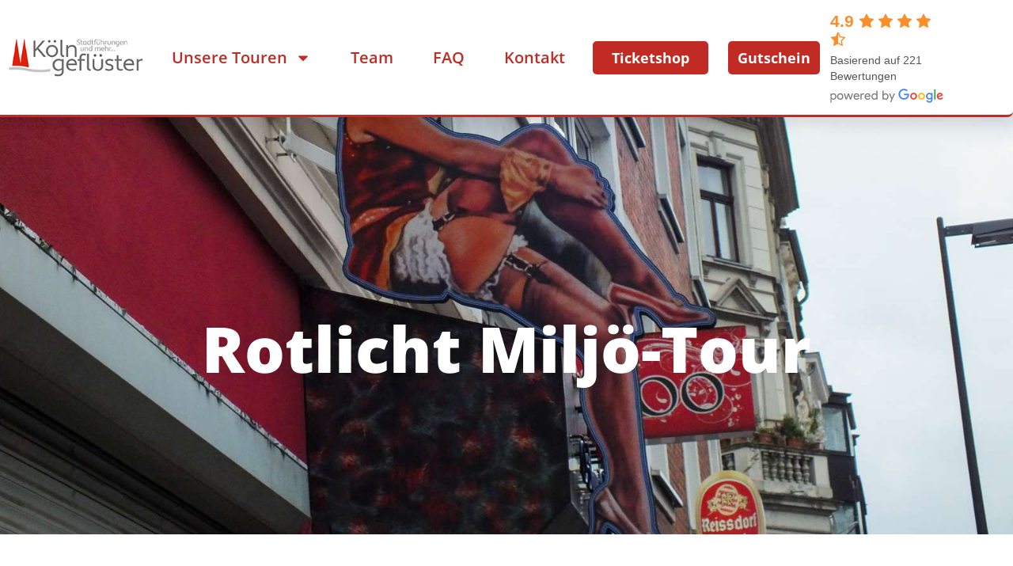

--- FILE ---
content_type: text/html; charset=UTF-8
request_url: https://www.koelngefluester.de/rotlicht-miljoe-tour.html
body_size: 59446
content:
<!doctype html>
<html lang="de" prefix="og: https://ogp.me/ns#">
<head><meta charset="UTF-8"><script>if(navigator.userAgent.match(/MSIE|Internet Explorer/i)||navigator.userAgent.match(/Trident\/7\..*?rv:11/i)){var href=document.location.href;if(!href.match(/[?&]nowprocket/)){if(href.indexOf("?")==-1){if(href.indexOf("#")==-1){document.location.href=href+"?nowprocket=1"}else{document.location.href=href.replace("#","?nowprocket=1#")}}else{if(href.indexOf("#")==-1){document.location.href=href+"&nowprocket=1"}else{document.location.href=href.replace("#","&nowprocket=1#")}}}}</script><script>(()=>{class RocketLazyLoadScripts{constructor(){this.v="1.2.6",this.triggerEvents=["keydown","mousedown","mousemove","touchmove","touchstart","touchend","wheel"],this.userEventHandler=this.t.bind(this),this.touchStartHandler=this.i.bind(this),this.touchMoveHandler=this.o.bind(this),this.touchEndHandler=this.h.bind(this),this.clickHandler=this.u.bind(this),this.interceptedClicks=[],this.interceptedClickListeners=[],this.l(this),window.addEventListener("pageshow",(t=>{this.persisted=t.persisted,this.everythingLoaded&&this.m()})),this.CSPIssue=sessionStorage.getItem("rocketCSPIssue"),document.addEventListener("securitypolicyviolation",(t=>{this.CSPIssue||"script-src-elem"!==t.violatedDirective||"data"!==t.blockedURI||(this.CSPIssue=!0,sessionStorage.setItem("rocketCSPIssue",!0))})),document.addEventListener("DOMContentLoaded",(()=>{this.k()})),this.delayedScripts={normal:[],async:[],defer:[]},this.trash=[],this.allJQueries=[]}p(t){document.hidden?t.t():(this.triggerEvents.forEach((e=>window.addEventListener(e,t.userEventHandler,{passive:!0}))),window.addEventListener("touchstart",t.touchStartHandler,{passive:!0}),window.addEventListener("mousedown",t.touchStartHandler),document.addEventListener("visibilitychange",t.userEventHandler))}_(){this.triggerEvents.forEach((t=>window.removeEventListener(t,this.userEventHandler,{passive:!0}))),document.removeEventListener("visibilitychange",this.userEventHandler)}i(t){"HTML"!==t.target.tagName&&(window.addEventListener("touchend",this.touchEndHandler),window.addEventListener("mouseup",this.touchEndHandler),window.addEventListener("touchmove",this.touchMoveHandler,{passive:!0}),window.addEventListener("mousemove",this.touchMoveHandler),t.target.addEventListener("click",this.clickHandler),this.L(t.target,!0),this.S(t.target,"onclick","rocket-onclick"),this.C())}o(t){window.removeEventListener("touchend",this.touchEndHandler),window.removeEventListener("mouseup",this.touchEndHandler),window.removeEventListener("touchmove",this.touchMoveHandler,{passive:!0}),window.removeEventListener("mousemove",this.touchMoveHandler),t.target.removeEventListener("click",this.clickHandler),this.L(t.target,!1),this.S(t.target,"rocket-onclick","onclick"),this.M()}h(){window.removeEventListener("touchend",this.touchEndHandler),window.removeEventListener("mouseup",this.touchEndHandler),window.removeEventListener("touchmove",this.touchMoveHandler,{passive:!0}),window.removeEventListener("mousemove",this.touchMoveHandler)}u(t){t.target.removeEventListener("click",this.clickHandler),this.L(t.target,!1),this.S(t.target,"rocket-onclick","onclick"),this.interceptedClicks.push(t),t.preventDefault(),t.stopPropagation(),t.stopImmediatePropagation(),this.M()}O(){window.removeEventListener("touchstart",this.touchStartHandler,{passive:!0}),window.removeEventListener("mousedown",this.touchStartHandler),this.interceptedClicks.forEach((t=>{t.target.dispatchEvent(new MouseEvent("click",{view:t.view,bubbles:!0,cancelable:!0}))}))}l(t){EventTarget.prototype.addEventListenerWPRocketBase=EventTarget.prototype.addEventListener,EventTarget.prototype.addEventListener=function(e,i,o){"click"!==e||t.windowLoaded||i===t.clickHandler||t.interceptedClickListeners.push({target:this,func:i,options:o}),(this||window).addEventListenerWPRocketBase(e,i,o)}}L(t,e){this.interceptedClickListeners.forEach((i=>{i.target===t&&(e?t.removeEventListener("click",i.func,i.options):t.addEventListener("click",i.func,i.options))})),t.parentNode!==document.documentElement&&this.L(t.parentNode,e)}D(){return new Promise((t=>{this.P?this.M=t:t()}))}C(){this.P=!0}M(){this.P=!1}S(t,e,i){t.hasAttribute&&t.hasAttribute(e)&&(event.target.setAttribute(i,event.target.getAttribute(e)),event.target.removeAttribute(e))}t(){this._(this),"loading"===document.readyState?document.addEventListener("DOMContentLoaded",this.R.bind(this)):this.R()}k(){let t=[];document.querySelectorAll("script[type=rocketlazyloadscript][data-rocket-src]").forEach((e=>{let i=e.getAttribute("data-rocket-src");if(i&&!i.startsWith("data:")){0===i.indexOf("//")&&(i=location.protocol+i);try{const o=new URL(i).origin;o!==location.origin&&t.push({src:o,crossOrigin:e.crossOrigin||"module"===e.getAttribute("data-rocket-type")})}catch(t){}}})),t=[...new Map(t.map((t=>[JSON.stringify(t),t]))).values()],this.T(t,"preconnect")}async R(){this.lastBreath=Date.now(),this.j(this),this.F(this),this.I(),this.W(),this.q(),await this.A(this.delayedScripts.normal),await this.A(this.delayedScripts.defer),await this.A(this.delayedScripts.async);try{await this.U(),await this.H(this),await this.J()}catch(t){console.error(t)}window.dispatchEvent(new Event("rocket-allScriptsLoaded")),this.everythingLoaded=!0,this.D().then((()=>{this.O()})),this.N()}W(){document.querySelectorAll("script[type=rocketlazyloadscript]").forEach((t=>{t.hasAttribute("data-rocket-src")?t.hasAttribute("async")&&!1!==t.async?this.delayedScripts.async.push(t):t.hasAttribute("defer")&&!1!==t.defer||"module"===t.getAttribute("data-rocket-type")?this.delayedScripts.defer.push(t):this.delayedScripts.normal.push(t):this.delayedScripts.normal.push(t)}))}async B(t){if(await this.G(),!0!==t.noModule||!("noModule"in HTMLScriptElement.prototype))return new Promise((e=>{let i;function o(){(i||t).setAttribute("data-rocket-status","executed"),e()}try{if(navigator.userAgent.indexOf("Firefox/")>0||""===navigator.vendor||this.CSPIssue)i=document.createElement("script"),[...t.attributes].forEach((t=>{let e=t.nodeName;"type"!==e&&("data-rocket-type"===e&&(e="type"),"data-rocket-src"===e&&(e="src"),i.setAttribute(e,t.nodeValue))})),t.text&&(i.text=t.text),i.hasAttribute("src")?(i.addEventListener("load",o),i.addEventListener("error",(function(){i.setAttribute("data-rocket-status","failed-network"),e()})),setTimeout((()=>{i.isConnected||e()}),1)):(i.text=t.text,o()),t.parentNode.replaceChild(i,t);else{const i=t.getAttribute("data-rocket-type"),s=t.getAttribute("data-rocket-src");i?(t.type=i,t.removeAttribute("data-rocket-type")):t.removeAttribute("type"),t.addEventListener("load",o),t.addEventListener("error",(i=>{this.CSPIssue&&i.target.src.startsWith("data:")?(console.log("WPRocket: data-uri blocked by CSP -> fallback"),t.removeAttribute("src"),this.B(t).then(e)):(t.setAttribute("data-rocket-status","failed-network"),e())})),s?(t.removeAttribute("data-rocket-src"),t.src=s):t.src="data:text/javascript;base64,"+window.btoa(unescape(encodeURIComponent(t.text)))}}catch(i){t.setAttribute("data-rocket-status","failed-transform"),e()}}));t.setAttribute("data-rocket-status","skipped")}async A(t){const e=t.shift();return e&&e.isConnected?(await this.B(e),this.A(t)):Promise.resolve()}q(){this.T([...this.delayedScripts.normal,...this.delayedScripts.defer,...this.delayedScripts.async],"preload")}T(t,e){var i=document.createDocumentFragment();t.forEach((t=>{const o=t.getAttribute&&t.getAttribute("data-rocket-src")||t.src;if(o&&!o.startsWith("data:")){const s=document.createElement("link");s.href=o,s.rel=e,"preconnect"!==e&&(s.as="script"),t.getAttribute&&"module"===t.getAttribute("data-rocket-type")&&(s.crossOrigin=!0),t.crossOrigin&&(s.crossOrigin=t.crossOrigin),t.integrity&&(s.integrity=t.integrity),i.appendChild(s),this.trash.push(s)}})),document.head.appendChild(i)}j(t){let e={};function i(i,o){return e[o].eventsToRewrite.indexOf(i)>=0&&!t.everythingLoaded?"rocket-"+i:i}function o(t,o){!function(t){e[t]||(e[t]={originalFunctions:{add:t.addEventListener,remove:t.removeEventListener},eventsToRewrite:[]},t.addEventListener=function(){arguments[0]=i(arguments[0],t),e[t].originalFunctions.add.apply(t,arguments)},t.removeEventListener=function(){arguments[0]=i(arguments[0],t),e[t].originalFunctions.remove.apply(t,arguments)})}(t),e[t].eventsToRewrite.push(o)}function s(e,i){let o=e[i];e[i]=null,Object.defineProperty(e,i,{get:()=>o||function(){},set(s){t.everythingLoaded?o=s:e["rocket"+i]=o=s}})}o(document,"DOMContentLoaded"),o(window,"DOMContentLoaded"),o(window,"load"),o(window,"pageshow"),o(document,"readystatechange"),s(document,"onreadystatechange"),s(window,"onload"),s(window,"onpageshow");try{Object.defineProperty(document,"readyState",{get:()=>t.rocketReadyState,set(e){t.rocketReadyState=e},configurable:!0}),document.readyState="loading"}catch(t){console.log("WPRocket DJE readyState conflict, bypassing")}}F(t){let e;function i(e){return t.everythingLoaded?e:e.split(" ").map((t=>"load"===t||0===t.indexOf("load.")?"rocket-jquery-load":t)).join(" ")}function o(o){function s(t){const e=o.fn[t];o.fn[t]=o.fn.init.prototype[t]=function(){return this[0]===window&&("string"==typeof arguments[0]||arguments[0]instanceof String?arguments[0]=i(arguments[0]):"object"==typeof arguments[0]&&Object.keys(arguments[0]).forEach((t=>{const e=arguments[0][t];delete arguments[0][t],arguments[0][i(t)]=e}))),e.apply(this,arguments),this}}o&&o.fn&&!t.allJQueries.includes(o)&&(o.fn.ready=o.fn.init.prototype.ready=function(e){return t.domReadyFired?e.bind(document)(o):document.addEventListener("rocket-DOMContentLoaded",(()=>e.bind(document)(o))),o([])},s("on"),s("one"),t.allJQueries.push(o)),e=o}o(window.jQuery),Object.defineProperty(window,"jQuery",{get:()=>e,set(t){o(t)}})}async H(t){const e=document.querySelector("script[data-webpack]");e&&(await async function(){return new Promise((t=>{e.addEventListener("load",t),e.addEventListener("error",t)}))}(),await t.K(),await t.H(t))}async U(){this.domReadyFired=!0;try{document.readyState="interactive"}catch(t){}await this.G(),document.dispatchEvent(new Event("rocket-readystatechange")),await this.G(),document.rocketonreadystatechange&&document.rocketonreadystatechange(),await this.G(),document.dispatchEvent(new Event("rocket-DOMContentLoaded")),await this.G(),window.dispatchEvent(new Event("rocket-DOMContentLoaded"))}async J(){try{document.readyState="complete"}catch(t){}await this.G(),document.dispatchEvent(new Event("rocket-readystatechange")),await this.G(),document.rocketonreadystatechange&&document.rocketonreadystatechange(),await this.G(),window.dispatchEvent(new Event("rocket-load")),await this.G(),window.rocketonload&&window.rocketonload(),await this.G(),this.allJQueries.forEach((t=>t(window).trigger("rocket-jquery-load"))),await this.G();const t=new Event("rocket-pageshow");t.persisted=this.persisted,window.dispatchEvent(t),await this.G(),window.rocketonpageshow&&window.rocketonpageshow({persisted:this.persisted}),this.windowLoaded=!0}m(){document.onreadystatechange&&document.onreadystatechange(),window.onload&&window.onload(),window.onpageshow&&window.onpageshow({persisted:this.persisted})}I(){const t=new Map;document.write=document.writeln=function(e){const i=document.currentScript;i||console.error("WPRocket unable to document.write this: "+e);const o=document.createRange(),s=i.parentElement;let n=t.get(i);void 0===n&&(n=i.nextSibling,t.set(i,n));const c=document.createDocumentFragment();o.setStart(c,0),c.appendChild(o.createContextualFragment(e)),s.insertBefore(c,n)}}async G(){Date.now()-this.lastBreath>45&&(await this.K(),this.lastBreath=Date.now())}async K(){return document.hidden?new Promise((t=>setTimeout(t))):new Promise((t=>requestAnimationFrame(t)))}N(){this.trash.forEach((t=>t.remove()))}static run(){const t=new RocketLazyLoadScripts;t.p(t)}}RocketLazyLoadScripts.run()})();</script>
	
	<meta name="viewport" content="width=device-width, initial-scale=1">
	<link rel="profile" href="https://gmpg.org/xfn/11">
	
<!-- Suchmaschinen-Optimierung durch Rank Math PRO - https://rankmath.com/ -->
<title>Rotlicht Miljö-Tour | Stadtführung in Köln</title><link rel="preload" data-rocket-preload as="font" href="https://fonts.gstatic.com/s/opensans/v44/memtYaGs126MiZpBA-UFUIcVXSCEkx2cmqvXlWqWuU6F.woff2" crossorigin><link rel="preload" data-rocket-preload as="font" href="https://fonts.gstatic.com/s/opensans/v44/memvYaGs126MiZpBA-UvWbX2vVnXBbObj2OVTS-muw.woff2" crossorigin><style id="wpr-usedcss">img:is([sizes=auto i],[sizes^="auto," i]){contain-intrinsic-size:3000px 1500px}img.emoji{display:inline!important;border:none!important;box-shadow:none!important;height:1em!important;width:1em!important;margin:0 .07em!important;vertical-align:-.1em!important;background:0 0!important;padding:0!important}:root{--wp--preset--aspect-ratio--square:1;--wp--preset--aspect-ratio--4-3:4/3;--wp--preset--aspect-ratio--3-4:3/4;--wp--preset--aspect-ratio--3-2:3/2;--wp--preset--aspect-ratio--2-3:2/3;--wp--preset--aspect-ratio--16-9:16/9;--wp--preset--aspect-ratio--9-16:9/16;--wp--preset--color--black:#000000;--wp--preset--color--cyan-bluish-gray:#abb8c3;--wp--preset--color--white:#ffffff;--wp--preset--color--pale-pink:#f78da7;--wp--preset--color--vivid-red:#cf2e2e;--wp--preset--color--luminous-vivid-orange:#ff6900;--wp--preset--color--luminous-vivid-amber:#fcb900;--wp--preset--color--light-green-cyan:#7bdcb5;--wp--preset--color--vivid-green-cyan:#00d084;--wp--preset--color--pale-cyan-blue:#8ed1fc;--wp--preset--color--vivid-cyan-blue:#0693e3;--wp--preset--color--vivid-purple:#9b51e0;--wp--preset--gradient--vivid-cyan-blue-to-vivid-purple:linear-gradient(135deg,rgb(6, 147, 227) 0%,rgb(155, 81, 224) 100%);--wp--preset--gradient--light-green-cyan-to-vivid-green-cyan:linear-gradient(135deg,rgb(122, 220, 180) 0%,rgb(0, 208, 130) 100%);--wp--preset--gradient--luminous-vivid-amber-to-luminous-vivid-orange:linear-gradient(135deg,rgb(252, 185, 0) 0%,rgb(255, 105, 0) 100%);--wp--preset--gradient--luminous-vivid-orange-to-vivid-red:linear-gradient(135deg,rgb(255, 105, 0) 0%,rgb(207, 46, 46) 100%);--wp--preset--gradient--very-light-gray-to-cyan-bluish-gray:linear-gradient(135deg,rgb(238, 238, 238) 0%,rgb(169, 184, 195) 100%);--wp--preset--gradient--cool-to-warm-spectrum:linear-gradient(135deg,rgb(74, 234, 220) 0%,rgb(151, 120, 209) 20%,rgb(207, 42, 186) 40%,rgb(238, 44, 130) 60%,rgb(251, 105, 98) 80%,rgb(254, 248, 76) 100%);--wp--preset--gradient--blush-light-purple:linear-gradient(135deg,rgb(255, 206, 236) 0%,rgb(152, 150, 240) 100%);--wp--preset--gradient--blush-bordeaux:linear-gradient(135deg,rgb(254, 205, 165) 0%,rgb(254, 45, 45) 50%,rgb(107, 0, 62) 100%);--wp--preset--gradient--luminous-dusk:linear-gradient(135deg,rgb(255, 203, 112) 0%,rgb(199, 81, 192) 50%,rgb(65, 88, 208) 100%);--wp--preset--gradient--pale-ocean:linear-gradient(135deg,rgb(255, 245, 203) 0%,rgb(182, 227, 212) 50%,rgb(51, 167, 181) 100%);--wp--preset--gradient--electric-grass:linear-gradient(135deg,rgb(202, 248, 128) 0%,rgb(113, 206, 126) 100%);--wp--preset--gradient--midnight:linear-gradient(135deg,rgb(2, 3, 129) 0%,rgb(40, 116, 252) 100%);--wp--preset--font-size--small:13px;--wp--preset--font-size--medium:20px;--wp--preset--font-size--large:36px;--wp--preset--font-size--x-large:42px;--wp--preset--spacing--20:0.44rem;--wp--preset--spacing--30:0.67rem;--wp--preset--spacing--40:1rem;--wp--preset--spacing--50:1.5rem;--wp--preset--spacing--60:2.25rem;--wp--preset--spacing--70:3.38rem;--wp--preset--spacing--80:5.06rem;--wp--preset--shadow--natural:6px 6px 9px rgba(0, 0, 0, .2);--wp--preset--shadow--deep:12px 12px 50px rgba(0, 0, 0, .4);--wp--preset--shadow--sharp:6px 6px 0px rgba(0, 0, 0, .2);--wp--preset--shadow--outlined:6px 6px 0px -3px rgb(255, 255, 255),6px 6px rgb(0, 0, 0);--wp--preset--shadow--crisp:6px 6px 0px rgb(0, 0, 0)}:root{--wp--style--global--content-size:800px;--wp--style--global--wide-size:1200px}:where(body){margin:0}:where(.wp-site-blocks)>*{margin-block-start:24px;margin-block-end:0}:where(.wp-site-blocks)>:first-child{margin-block-start:0}:where(.wp-site-blocks)>:last-child{margin-block-end:0}:root{--wp--style--block-gap:24px}:root :where(.is-layout-flow)>:first-child{margin-block-start:0}:root :where(.is-layout-flow)>:last-child{margin-block-end:0}:root :where(.is-layout-flow)>*{margin-block-start:24px;margin-block-end:0}:root :where(.is-layout-constrained)>:first-child{margin-block-start:0}:root :where(.is-layout-constrained)>:last-child{margin-block-end:0}:root :where(.is-layout-constrained)>*{margin-block-start:24px;margin-block-end:0}:root :where(.is-layout-flex){gap:24px}:root :where(.is-layout-grid){gap:24px}body{padding-top:0;padding-right:0;padding-bottom:0;padding-left:0}a:where(:not(.wp-element-button)){text-decoration:underline}:root :where(.wp-element-button,.wp-block-button__link){background-color:#32373c;border-width:0;color:#fff;font-family:inherit;font-size:inherit;font-style:inherit;font-weight:inherit;letter-spacing:inherit;line-height:inherit;padding-top:calc(.667em + 2px);padding-right:calc(1.333em + 2px);padding-bottom:calc(.667em + 2px);padding-left:calc(1.333em + 2px);text-decoration:none;text-transform:inherit}:root :where(.wp-block-pullquote){font-size:1.5em;line-height:1.6}html{line-height:1.15;-webkit-text-size-adjust:100%}*,:after,:before{box-sizing:border-box}body{background-color:#fff;color:#333;font-family:-apple-system,BlinkMacSystemFont,'Segoe UI',Roboto,'Helvetica Neue',Arial,'Noto Sans',sans-serif,'Apple Color Emoji','Segoe UI Emoji','Segoe UI Symbol','Noto Color Emoji';font-size:1rem;font-weight:400;line-height:1.5;margin:0;-webkit-font-smoothing:antialiased;-moz-osx-font-smoothing:grayscale}h1,h2,h3{color:inherit;font-family:inherit;font-weight:500;line-height:1.2;margin-block-end:1rem;margin-block-start:.5rem}h1{font-size:2.5rem}h2{font-size:2rem}h3{font-size:1.75rem}p{margin-block-end:.9rem;margin-block-start:0}a{background-color:transparent;color:#c36;text-decoration:none}a:active,a:hover{color:#336}a:not([href]):not([tabindex]),a:not([href]):not([tabindex]):focus,a:not([href]):not([tabindex]):hover{color:inherit;text-decoration:none}a:not([href]):not([tabindex]):focus{outline:0}b,strong{font-weight:bolder}sub{font-size:75%;line-height:0;position:relative;vertical-align:baseline}sub{bottom:-.25em}img{border-style:none;height:auto;max-width:100%}[hidden],template{display:none}@media print{*,:after,:before{background:0 0!important;box-shadow:none!important;color:#000!important;text-shadow:none!important}a,a:visited{text-decoration:underline}a[href]:after{content:" (" attr(href) ")"}a[href^="#"]:after{content:""}img,tr{-moz-column-break-inside:avoid;break-inside:avoid}h2,h3,p{orphans:3;widows:3}h2,h3{-moz-column-break-after:avoid;break-after:avoid}}label{display:inline-block;line-height:1;vertical-align:middle}button,input,optgroup,select,textarea{font-family:inherit;font-size:1rem;line-height:1.5;margin:0}input[type=date],input[type=email],input[type=number],input[type=search],input[type=tel],input[type=text],input[type=url],select,textarea{border:1px solid #666;border-radius:3px;padding:.5rem 1rem;transition:all .3s;width:100%}input[type=date]:focus,input[type=email]:focus,input[type=number]:focus,input[type=search]:focus,input[type=tel]:focus,input[type=text]:focus,input[type=url]:focus,select:focus,textarea:focus{border-color:#333}button,input{overflow:visible}button,select{text-transform:none}[type=button],[type=submit],button{-webkit-appearance:button;width:auto}[type=button],[type=submit],button{background-color:transparent;border:1px solid #c36;border-radius:3px;color:#c36;display:inline-block;font-size:1rem;font-weight:400;padding:.5rem 1rem;text-align:center;transition:all .3s;-webkit-user-select:none;-moz-user-select:none;user-select:none;white-space:nowrap}[type=button]:focus:not(:focus-visible),[type=submit]:focus:not(:focus-visible),button:focus:not(:focus-visible){outline:0}[type=button]:focus,[type=button]:hover,[type=submit]:focus,[type=submit]:hover,button:focus,button:hover{background-color:#c36;color:#fff;text-decoration:none}[type=button]:not(:disabled),[type=submit]:not(:disabled),button:not(:disabled){cursor:pointer}fieldset{padding:.35em .75em .625em}legend{box-sizing:border-box;color:inherit;display:table;max-width:100%;padding:0;white-space:normal}progress{vertical-align:baseline}textarea{overflow:auto;resize:vertical}[type=checkbox],[type=radio]{box-sizing:border-box;padding:0}[type=number]::-webkit-inner-spin-button,[type=number]::-webkit-outer-spin-button{height:auto}[type=search]{-webkit-appearance:textfield;outline-offset:-2px}[type=search]::-webkit-search-decoration{-webkit-appearance:none}::-webkit-file-upload-button{-webkit-appearance:button;font:inherit}select{display:block}table{background-color:transparent;border-collapse:collapse;border-spacing:0;font-size:.9em;margin-block-end:15px;width:100%}table td,table th{border:1px solid hsla(0,0%,50%,.502);line-height:1.5;padding:15px;vertical-align:top}table th{font-weight:700}table tbody>tr:nth-child(odd)>td,table tbody>tr:nth-child(odd)>th{background-color:hsla(0,0%,50%,.071)}table tbody tr:hover>td,table tbody tr:hover>th{background-color:hsla(0,0%,50%,.102)}table tbody+tbody{border-block-start:2px solid hsla(0,0%,50%,.502)}li,ul{background:0 0;border:0;font-size:100%;margin-block-end:0;margin-block-start:0;outline:0;vertical-align:baseline}.page-content a{text-decoration:underline}.sticky{display:block;position:relative}.hide{display:none!important}.screen-reader-text{clip:rect(1px,1px,1px,1px);height:1px;overflow:hidden;position:absolute!important;width:1px;word-wrap:normal!important}.screen-reader-text:focus{background-color:#eee;clip:auto!important;clip-path:none;color:#333;display:block;font-size:1rem;height:auto;left:5px;line-height:normal;padding:12px 24px;text-decoration:none;top:5px;width:auto;z-index:100000}.post .entry-title a{text-decoration:none}.page-header .entry-title,.site-header:not(.dynamic-header),body:not([class*=elementor-page-]) .site-main{margin-inline-end:auto;margin-inline-start:auto;width:100%}@media(max-width:575px){.page-header .entry-title,.site-header:not(.dynamic-header),body:not([class*=elementor-page-]) .site-main{padding-inline-end:10px;padding-inline-start:10px}}@media(min-width:576px){.page-header .entry-title,.site-header:not(.dynamic-header),body:not([class*=elementor-page-]) .site-main{max-width:500px}}@media(min-width:768px){.page-header .entry-title,.site-header:not(.dynamic-header),body:not([class*=elementor-page-]) .site-main{max-width:600px}}@media(min-width:992px){.page-header .entry-title,.site-header:not(.dynamic-header),body:not([class*=elementor-page-]) .site-main{max-width:800px}}@media(min-width:1200px){.page-header .entry-title,.site-header:not(.dynamic-header),body:not([class*=elementor-page-]) .site-main{max-width:1140px}}.site-header+.elementor{min-height:calc(100vh - 320px)}.site-header{display:flex;flex-wrap:wrap;justify-content:space-between;padding-block-end:1rem;padding-block-start:1rem;position:relative}.site-navigation-toggle-holder{align-items:center;display:flex;padding:8px 15px}.site-navigation-toggle-holder .site-navigation-toggle{align-items:center;background-color:rgba(0,0,0,.05);border:0 solid;border-radius:3px;color:#494c4f;cursor:pointer;display:flex;justify-content:center;padding:.5rem}.site-navigation-dropdown{bottom:0;left:0;margin-block-start:10px;position:absolute;transform-origin:top;transition:max-height .3s,transform .3s;width:100%;z-index:10000}.site-navigation-toggle-holder:not(.elementor-active)+.site-navigation-dropdown{max-height:0;transform:scaleY(0)}.site-navigation-toggle-holder.elementor-active+.site-navigation-dropdown{max-height:100vh;transform:scaleY(1)}.site-navigation-dropdown ul{padding:0}.site-navigation-dropdown ul.menu{background:#fff;margin:0;padding:0;position:absolute;width:100%}.site-navigation-dropdown ul.menu li{display:block;position:relative;width:100%}.site-navigation-dropdown ul.menu li a{background:#fff;box-shadow:inset 0 -1px 0 rgba(0,0,0,.102);color:#55595c;display:block;padding:20px}.site-navigation-dropdown ul.menu li.current-menu-item a{background:#55595c;color:#fff}.site-navigation-dropdown ul.menu>li li{max-height:0;transform:scaleY(0);transform-origin:top;transition:max-height .3s,transform .3s}.site-navigation-dropdown ul.menu li.elementor-active>ul>li{max-height:100vh;transform:scaleY(1)}:root{--direction-multiplier:1}body.rtl{--direction-multiplier:-1}.elementor-screen-only,.screen-reader-text,.screen-reader-text span{height:1px;margin:-1px;overflow:hidden;padding:0;position:absolute;top:-10000em;width:1px;clip:rect(0,0,0,0);border:0}.elementor *,.elementor :after,.elementor :before{box-sizing:border-box}.elementor a{box-shadow:none;text-decoration:none}.elementor img{border:none;border-radius:0;box-shadow:none;height:auto;max-width:100%}.elementor iframe,.elementor object,.elementor video{border:none;line-height:1;margin:0;max-width:100%;width:100%}.elementor .elementor-background-overlay{inset:0;position:absolute}.elementor-widget-wrap .elementor-element.elementor-widget__width-initial{max-width:100%}.elementor-element{--flex-direction:initial;--flex-wrap:initial;--justify-content:initial;--align-items:initial;--align-content:initial;--gap:initial;--flex-basis:initial;--flex-grow:initial;--flex-shrink:initial;--order:initial;--align-self:initial;align-self:var(--align-self);flex-basis:var(--flex-basis);flex-grow:var(--flex-grow);flex-shrink:var(--flex-shrink);order:var(--order)}.elementor-element:where(.e-con-full,.elementor-widget){align-content:var(--align-content);align-items:var(--align-items);flex-direction:var(--flex-direction);flex-wrap:var(--flex-wrap);gap:var(--row-gap) var(--column-gap);justify-content:var(--justify-content)}.elementor-invisible{visibility:hidden}.elementor-align-center{text-align:center}.elementor-align-left{text-align:left}.elementor-align-center .elementor-button,.elementor-align-left .elementor-button{width:auto}@media (max-width:1024px){.elementor-widget-wrap .elementor-element.elementor-widget-tablet__width-auto{max-width:100%}.elementor-tablet-align-left{text-align:left}.elementor-tablet-align-left .elementor-button{width:auto}.elementor-section .elementor-container{flex-wrap:wrap}}@media (max-width:767px){.elementor-widget-wrap .elementor-element.elementor-widget-mobile__width-auto,.elementor-widget-wrap .elementor-element.elementor-widget-mobile__width-initial{max-width:100%}.elementor-mobile-align-center{text-align:center}.elementor-mobile-align-left{text-align:left}.elementor-mobile-align-center .elementor-button,.elementor-mobile-align-left .elementor-button{width:auto}}:root{--page-title-display:block}.elementor-section{position:relative}.elementor-section .elementor-container{display:flex;margin-left:auto;margin-right:auto;position:relative}.elementor-section.elementor-section-stretched{position:relative;width:100%}.elementor-section.elementor-section-items-middle>.elementor-container{align-items:center}.elementor-widget-wrap{align-content:flex-start;flex-wrap:wrap;position:relative;width:100%}.elementor:not(.elementor-bc-flex-widget) .elementor-widget-wrap{display:flex}.elementor-widget-wrap>.elementor-element{width:100%}.elementor-widget-wrap.e-swiper-container{width:calc(100% - (var(--e-column-margin-left,0px) + var(--e-column-margin-right,0px)))}.elementor-widget{position:relative}.elementor-widget:not(:last-child){margin-bottom:var(--kit-widget-spacing,20px)}.elementor-widget:not(:last-child).elementor-widget__width-initial{margin-bottom:0}.elementor-column{display:flex;min-height:1px;position:relative}.elementor-column-gap-default>.elementor-column>.elementor-element-populated{padding:10px}.elementor-column-gap-wide>.elementor-column>.elementor-element-populated{padding:20px}@media (min-width:768px){.elementor-column.elementor-col-25{width:25%}.elementor-column.elementor-col-33{width:33.333%}.elementor-column.elementor-col-50{width:50%}.elementor-column.elementor-col-100{width:100%}}@media (min-width:1025px){#elementor-device-mode:after{content:"desktop"}}@media (min-width:-1){#elementor-device-mode:after{content:"widescreen"}}@media (max-width:-1){#elementor-device-mode:after{content:"laptop";content:"tablet_extra"}}@media (max-width:1024px){#elementor-device-mode:after{content:"tablet"}}@media (max-width:-1){#elementor-device-mode:after{content:"mobile_extra"}}@media (max-width:767px){.elementor-column.elementor-sm-100{width:100%}.elementor-column{width:100%}#elementor-device-mode:after{content:"mobile"}}@media (prefers-reduced-motion:no-preference){html{scroll-behavior:smooth}}.e-con{--border-radius:0;--border-top-width:0px;--border-right-width:0px;--border-bottom-width:0px;--border-left-width:0px;--border-style:initial;--border-color:initial;--container-widget-width:100%;--container-widget-height:initial;--container-widget-flex-grow:0;--container-widget-align-self:initial;--content-width:min(100%,var(--container-max-width,1140px));--width:100%;--min-height:initial;--height:auto;--text-align:initial;--margin-top:0px;--margin-right:0px;--margin-bottom:0px;--margin-left:0px;--padding-top:var(--container-default-padding-top,10px);--padding-right:var(--container-default-padding-right,10px);--padding-bottom:var(--container-default-padding-bottom,10px);--padding-left:var(--container-default-padding-left,10px);--position:relative;--z-index:revert;--overflow:visible;--gap:var(--widgets-spacing,20px);--row-gap:var(--widgets-spacing-row,20px);--column-gap:var(--widgets-spacing-column,20px);--overlay-mix-blend-mode:initial;--overlay-opacity:1;--overlay-transition:0.3s;--e-con-grid-template-columns:repeat(3,1fr);--e-con-grid-template-rows:repeat(2,1fr);border-radius:var(--border-radius);height:var(--height);min-height:var(--min-height);min-width:0;overflow:var(--overflow);position:var(--position);width:var(--width);z-index:var(--z-index);--flex-wrap-mobile:wrap;margin-block-end:var(--margin-block-end);margin-block-start:var(--margin-block-start);margin-inline-end:var(--margin-inline-end);margin-inline-start:var(--margin-inline-start);padding-inline-end:var(--padding-inline-end);padding-inline-start:var(--padding-inline-start)}.e-con:where(:not(.e-div-block-base)){transition:background var(--background-transition,.3s),border var(--border-transition,.3s),box-shadow var(--border-transition,.3s),transform var(--e-con-transform-transition-duration,.4s)}.e-con{--margin-block-start:var(--margin-top);--margin-block-end:var(--margin-bottom);--margin-inline-start:var(--margin-left);--margin-inline-end:var(--margin-right);--padding-inline-start:var(--padding-left);--padding-inline-end:var(--padding-right);--padding-block-start:var(--padding-top);--padding-block-end:var(--padding-bottom);--border-block-start-width:var(--border-top-width);--border-block-end-width:var(--border-bottom-width);--border-inline-start-width:var(--border-left-width);--border-inline-end-width:var(--border-right-width)}body.rtl .e-con{--padding-inline-start:var(--padding-right);--padding-inline-end:var(--padding-left);--margin-inline-start:var(--margin-right);--margin-inline-end:var(--margin-left);--border-inline-start-width:var(--border-right-width);--border-inline-end-width:var(--border-left-width)}.e-con.e-flex{--flex-direction:column;--flex-basis:auto;--flex-grow:0;--flex-shrink:1;flex:var(--flex-grow) var(--flex-shrink) var(--flex-basis)}.e-con-full,.e-con>.e-con-inner{padding-block-end:var(--padding-block-end);padding-block-start:var(--padding-block-start);text-align:var(--text-align)}.e-con-full.e-flex,.e-con.e-flex>.e-con-inner{flex-direction:var(--flex-direction)}.e-con,.e-con>.e-con-inner{display:var(--display)}.e-con-boxed.e-flex{align-content:normal;align-items:normal;flex-direction:column;flex-wrap:nowrap;justify-content:normal}.e-con-boxed{gap:initial;text-align:initial}.e-con.e-flex>.e-con-inner{align-content:var(--align-content);align-items:var(--align-items);align-self:auto;flex-basis:auto;flex-grow:1;flex-shrink:1;flex-wrap:var(--flex-wrap);justify-content:var(--justify-content)}.e-con>.e-con-inner{gap:var(--row-gap) var(--column-gap);height:100%;margin:0 auto;max-width:var(--content-width);padding-inline-end:0;padding-inline-start:0;width:100%}:is(.elementor-section-wrap,[data-elementor-id])>.e-con{--margin-left:auto;--margin-right:auto;max-width:min(100%,var(--width))}.e-con .elementor-widget.elementor-widget{margin-block-end:0}.e-con:before,.e-con>.elementor-motion-effects-container>.elementor-motion-effects-layer:before{border-block-end-width:var(--border-block-end-width);border-block-start-width:var(--border-block-start-width);border-color:var(--border-color);border-inline-end-width:var(--border-inline-end-width);border-inline-start-width:var(--border-inline-start-width);border-radius:var(--border-radius);border-style:var(--border-style);content:var(--background-overlay);display:block;height:max(100% + var(--border-top-width) + var(--border-bottom-width),100%);left:calc(0px - var(--border-left-width));mix-blend-mode:var(--overlay-mix-blend-mode);opacity:var(--overlay-opacity);position:absolute;top:calc(0px - var(--border-top-width));transition:var(--overlay-transition,.3s);width:max(100% + var(--border-left-width) + var(--border-right-width),100%)}.e-con:before{transition:background var(--overlay-transition,.3s),border-radius var(--border-transition,.3s),opacity var(--overlay-transition,.3s)}.e-con .elementor-widget{min-width:0}.e-con .elementor-widget.e-widget-swiper{width:100%}.e-con>.e-con-inner>.elementor-widget>.elementor-widget-container,.e-con>.elementor-widget>.elementor-widget-container{height:100%}.e-con.e-con>.e-con-inner>.elementor-widget,.elementor.elementor .e-con>.elementor-widget{max-width:100%}.e-con .elementor-widget:not(:last-child){--kit-widget-spacing:0px}@media (max-width:767px){.e-con.e-flex{--width:100%;--flex-wrap:var(--flex-wrap-mobile)}}.elementor-form-fields-wrapper{display:flex;flex-wrap:wrap}.elementor-form-fields-wrapper.elementor-labels-above .elementor-field-group .elementor-field-subgroup,.elementor-form-fields-wrapper.elementor-labels-above .elementor-field-group>.elementor-select-wrapper,.elementor-form-fields-wrapper.elementor-labels-above .elementor-field-group>input,.elementor-form-fields-wrapper.elementor-labels-above .elementor-field-group>textarea{flex-basis:100%;max-width:100%}.elementor-form-fields-wrapper.elementor-labels-inline>.elementor-field-group .elementor-select-wrapper,.elementor-form-fields-wrapper.elementor-labels-inline>.elementor-field-group>input{flex-grow:1}.elementor-field-group{align-items:center;flex-wrap:wrap}.elementor-field-group.elementor-field-type-submit{align-items:flex-end}.elementor-field-group .elementor-field-textual{background-color:transparent;border:1px solid #69727d;color:#1f2124;flex-grow:1;max-width:100%;vertical-align:middle;width:100%}.elementor-field-group .elementor-field-textual:focus{box-shadow:inset 0 0 0 1px rgba(0,0,0,.1);outline:0}.elementor-field-group .elementor-field-textual::-moz-placeholder{color:inherit;font-family:inherit;opacity:.6}.elementor-field-group .elementor-field-textual::placeholder{color:inherit;font-family:inherit;opacity:.6}.elementor-field-group .elementor-select-wrapper{display:flex;position:relative;width:100%}.elementor-field-group .elementor-select-wrapper select{-webkit-appearance:none;-moz-appearance:none;appearance:none;color:inherit;flex-basis:100%;font-family:inherit;font-size:inherit;font-style:inherit;font-weight:inherit;letter-spacing:inherit;line-height:inherit;padding-inline-end:20px;text-transform:inherit}.elementor-field-group .elementor-select-wrapper:before{content:"\e92a";font-family:eicons;font-size:15px;inset-block-start:50%;inset-inline-end:10px;pointer-events:none;position:absolute;text-shadow:0 0 3px rgba(0,0,0,.3);transform:translateY(-50%)}.elementor-field-label{cursor:pointer}.elementor-field-textual{border-radius:3px;font-size:15px;line-height:1.4;min-height:40px;padding:5px 14px}.elementor-field-textual.elementor-size-md{border-radius:4px;font-size:16px;min-height:47px;padding:6px 16px}.elementor-button-align-stretch .elementor-field-type-submit:not(.e-form__buttons__wrapper) .elementor-button{flex-basis:100%}.elementor-button-align-stretch .e-form__buttons__wrapper{flex-basis:50%;flex-grow:1}.elementor-button-align-stretch .e-form__buttons__wrapper__button{flex-basis:100%}.elementor-button-align-center .e-form__buttons{justify-content:center}.elementor-button-align-start .e-form__buttons,.elementor-button-align-start .elementor-field-type-submit{justify-content:flex-start}.elementor-button-align-end .e-form__buttons{justify-content:flex-end}.elementor-button-align-center .elementor-field-type-submit:not(.e-form__buttons__wrapper) .elementor-button,.elementor-button-align-end .elementor-field-type-submit:not(.e-form__buttons__wrapper) .elementor-button,.elementor-button-align-start .elementor-field-type-submit:not(.e-form__buttons__wrapper) .elementor-button{flex-basis:auto}.elementor-button-align-center .e-form__buttons__wrapper,.elementor-button-align-end .e-form__buttons__wrapper,.elementor-button-align-start .e-form__buttons__wrapper{flex-grow:0}.elementor-button-align-center .e-form__buttons__wrapper,.elementor-button-align-center .e-form__buttons__wrapper__button,.elementor-button-align-end .e-form__buttons__wrapper,.elementor-button-align-end .e-form__buttons__wrapper__button,.elementor-button-align-start .e-form__buttons__wrapper,.elementor-button-align-start .e-form__buttons__wrapper__button{flex-basis:auto}@media screen and (max-width:1024px){.elementor-tablet-button-align-stretch .elementor-field-type-submit:not(.e-form__buttons__wrapper) .elementor-button{flex-basis:100%}.elementor-tablet-button-align-stretch .e-form__buttons__wrapper{flex-basis:50%;flex-grow:1}.elementor-tablet-button-align-stretch .e-form__buttons__wrapper__button{flex-basis:100%}.elementor-tablet-button-align-center .e-form__buttons{justify-content:center}.elementor-tablet-button-align-start .e-form__buttons{justify-content:flex-start}.elementor-tablet-button-align-end .e-form__buttons{justify-content:flex-end}.elementor-tablet-button-align-center .elementor-field-type-submit:not(.e-form__buttons__wrapper) .elementor-button,.elementor-tablet-button-align-end .elementor-field-type-submit:not(.e-form__buttons__wrapper) .elementor-button,.elementor-tablet-button-align-start .elementor-field-type-submit:not(.e-form__buttons__wrapper) .elementor-button{flex-basis:auto}.elementor-tablet-button-align-center .e-form__buttons__wrapper,.elementor-tablet-button-align-end .e-form__buttons__wrapper,.elementor-tablet-button-align-start .e-form__buttons__wrapper{flex-grow:0}.elementor-tablet-button-align-center .e-form__buttons__wrapper,.elementor-tablet-button-align-center .e-form__buttons__wrapper__button,.elementor-tablet-button-align-end .e-form__buttons__wrapper,.elementor-tablet-button-align-end .e-form__buttons__wrapper__button,.elementor-tablet-button-align-start .e-form__buttons__wrapper,.elementor-tablet-button-align-start .e-form__buttons__wrapper__button{flex-basis:auto}}@media screen and (max-width:767px){.elementor-mobile-button-align-stretch .elementor-field-type-submit:not(.e-form__buttons__wrapper) .elementor-button{flex-basis:100%}.elementor-mobile-button-align-stretch .e-form__buttons__wrapper{flex-basis:50%;flex-grow:1}.elementor-mobile-button-align-stretch .e-form__buttons__wrapper__button{flex-basis:100%}.elementor-mobile-button-align-center .e-form__buttons{justify-content:center}.elementor-mobile-button-align-start .e-form__buttons{justify-content:flex-start}.elementor-mobile-button-align-end .e-form__buttons{justify-content:flex-end}.elementor-mobile-button-align-center .elementor-field-type-submit:not(.e-form__buttons__wrapper) .elementor-button,.elementor-mobile-button-align-end .elementor-field-type-submit:not(.e-form__buttons__wrapper) .elementor-button,.elementor-mobile-button-align-start .elementor-field-type-submit:not(.e-form__buttons__wrapper) .elementor-button{flex-basis:auto}.elementor-mobile-button-align-center .e-form__buttons__wrapper,.elementor-mobile-button-align-end .e-form__buttons__wrapper,.elementor-mobile-button-align-start .e-form__buttons__wrapper{flex-grow:0}.elementor-mobile-button-align-center .e-form__buttons__wrapper,.elementor-mobile-button-align-center .e-form__buttons__wrapper__button,.elementor-mobile-button-align-end .e-form__buttons__wrapper,.elementor-mobile-button-align-end .e-form__buttons__wrapper__button,.elementor-mobile-button-align-start .e-form__buttons__wrapper,.elementor-mobile-button-align-start .e-form__buttons__wrapper__button{flex-basis:auto}}.elementor-form .elementor-button{border:none;padding-block-end:0;padding-block-start:0}.elementor-form .elementor-button-content-wrapper,.elementor-form .elementor-button>span{display:flex;flex-direction:row;gap:5px;justify-content:center}.elementor-form .elementor-button.elementor-size-xs{min-height:33px}.elementor-form .elementor-button.elementor-size-sm{min-height:40px}.elementor-form .elementor-button.elementor-size-md{min-height:47px}.elementor-form .elementor-button.elementor-size-lg{min-height:59px}.elementor-form .elementor-button.elementor-size-xl{min-height:72px}.elementor-element:where(:not(.e-con)):where(:not(.e-div-block-base)) .elementor-widget-container,.elementor-element:where(:not(.e-con)):where(:not(.e-div-block-base)):not(:has(.elementor-widget-container)){transition:background .3s,border .3s,border-radius .3s,box-shadow .3s,transform var(--e-transform-transition-duration,.4s)}.elementor-heading-title{line-height:1;margin:0;padding:0}.elementor-button{background-color:#69727d;border-radius:3px;color:#fff;display:inline-block;font-size:15px;line-height:1;padding:12px 24px;fill:#fff;text-align:center;transition:all .3s}.elementor-button:focus,.elementor-button:hover,.elementor-button:visited{color:#fff}.elementor-button-content-wrapper{display:flex;flex-direction:row;gap:5px;justify-content:center}.elementor-button-icon{align-items:center;display:flex}.elementor-button-icon svg{height:auto;width:1em}.elementor-button-icon .e-font-icon-svg{height:1em}.elementor-button-text{display:inline-block}.elementor-button.elementor-size-md{border-radius:4px;font-size:16px;padding:15px 30px}.elementor-button span{text-decoration:inherit}.animated{animation-duration:1.25s}.animated.reverse{animation-direction:reverse;animation-fill-mode:forwards}@media (prefers-reduced-motion:reduce){.animated{animation:none!important}html *{transition-delay:0s!important;transition-duration:0s!important}}@media (max-width:767px){.elementor .elementor-hidden-mobile{display:none}}@media (min-width:768px) and (max-width:1024px){.elementor .elementor-hidden-tablet{display:none}}@media (min-width:1025px) and (max-width:99999px){.elementor .elementor-hidden-desktop{display:none}}.elementor-kit-15{--e-global-color-primary:#FFFFFF;--e-global-color-secondary:#c12b23;--e-global-color-text:#e7ddd8;--e-global-color-accent:#FF0000;--e-global-typography-primary-font-family:"Open Sans";--e-global-typography-primary-font-weight:600;--e-global-typography-secondary-font-family:"Open Sans";--e-global-typography-secondary-font-weight:400;--e-global-typography-text-font-family:"Open Sans";--e-global-typography-text-font-weight:400;--e-global-typography-accent-font-family:"Open Sans";--e-global-typography-accent-font-weight:500;font-family:"Open Sans",Opens-Sans}.elementor-kit-15 a{color:var(--e-global-color-secondary);font-family:"Open Sans",Opens-Sans}.elementor-kit-15 a:hover{color:var(--e-global-color-secondary)}.elementor-kit-15 h1{font-family:"Open Sans",Opens-Sans}.elementor-kit-15 .elementor-button,.elementor-kit-15 button,.elementor-kit-15 input[type=button],.elementor-kit-15 input[type=submit]{font-family:"Open Sans",Opens-Sans}.elementor-kit-15 label{font-family:"Open Sans",Opens-Sans}.elementor-kit-15 .elementor-field-textual,.elementor-kit-15 input:not([type=button]):not([type=submit]),.elementor-kit-15 textarea{font-family:"Open Sans",Opens-Sans}.elementor-section.elementor-section-boxed>.elementor-container{max-width:1140px}.e-con{--container-max-width:1140px}h1.entry-title{display:var(--page-title-display)}.site-header{padding-inline-end:0px;padding-inline-start:0px}@media(max-width:1024px){.elementor-section.elementor-section-boxed>.elementor-container{max-width:1024px}.e-con{--container-max-width:1024px;--container-default-padding-top:0px;--container-default-padding-right:0px;--container-default-padding-bottom:0px;--container-default-padding-left:0px}}@media(max-width:767px){table table{font-size:.8em}table table td,table table th{line-height:1.3;padding:7px}table table th{font-weight:400}.elementor-section.elementor-section-boxed>.elementor-container{max-width:767px}.e-con{--container-max-width:767px}}.elementor-widget-image{text-align:center}.elementor-widget-image a{display:inline-block}.elementor-widget-image a img[src$=".svg"]{width:48px}.elementor-widget-image img{display:inline-block;vertical-align:middle}.elementor-item:after,.elementor-item:before{display:block;position:absolute;transition:.3s;transition-timing-function:cubic-bezier(.58,.3,.005,1)}.elementor-item:not(:hover):not(:focus):not(.elementor-item-active):not(.highlighted):after,.elementor-item:not(:hover):not(:focus):not(.elementor-item-active):not(.highlighted):before{opacity:0}.elementor-item-active:after,.elementor-item-active:before,.elementor-item.highlighted:after,.elementor-item.highlighted:before,.elementor-item:focus:after,.elementor-item:focus:before,.elementor-item:hover:after,.elementor-item:hover:before{transform:scale(1)}.e--pointer-double-line .elementor-item:after,.e--pointer-double-line .elementor-item:before{background-color:#3f444b;height:3px;left:0;width:100%;z-index:2}.e--pointer-double-line .elementor-item:before{content:"";top:0}.e--pointer-double-line .elementor-item:after{bottom:0;content:""}.elementor-nav-menu--main .elementor-nav-menu a{transition:.4s}.elementor-nav-menu--main .elementor-nav-menu a,.elementor-nav-menu--main .elementor-nav-menu a.highlighted,.elementor-nav-menu--main .elementor-nav-menu a:focus,.elementor-nav-menu--main .elementor-nav-menu a:hover{padding:13px 20px}.elementor-nav-menu--main .elementor-nav-menu a.current{background:#1f2124;color:#fff}.elementor-nav-menu--main .elementor-nav-menu a.disabled{background:#3f444b;color:#88909b}.elementor-nav-menu--main .elementor-nav-menu ul{border-style:solid;border-width:0;padding:0;position:absolute;width:12em}.elementor-nav-menu--main .elementor-nav-menu span.scroll-down,.elementor-nav-menu--main .elementor-nav-menu span.scroll-up{background:#fff;display:none;height:20px;overflow:hidden;position:absolute;visibility:hidden}.elementor-nav-menu--main .elementor-nav-menu span.scroll-down-arrow,.elementor-nav-menu--main .elementor-nav-menu span.scroll-up-arrow{border:8px dashed transparent;border-bottom:8px solid #33373d;height:0;left:50%;margin-inline-start:-8px;overflow:hidden;position:absolute;top:-2px;width:0}.elementor-nav-menu--main .elementor-nav-menu span.scroll-down-arrow{border-color:#33373d transparent transparent;border-style:solid dashed dashed;top:6px}.elementor-nav-menu--main .elementor-nav-menu--dropdown .sub-arrow .e-font-icon-svg,.elementor-nav-menu--main .elementor-nav-menu--dropdown .sub-arrow i{transform:rotate(-90deg)}.elementor-nav-menu--main .elementor-nav-menu--dropdown .sub-arrow .e-font-icon-svg{fill:currentColor;height:1em;width:1em}.elementor-nav-menu--layout-horizontal{display:flex}.elementor-nav-menu--layout-horizontal .elementor-nav-menu{display:flex;flex-wrap:wrap}.elementor-nav-menu--layout-horizontal .elementor-nav-menu a{flex-grow:1;white-space:nowrap}.elementor-nav-menu--layout-horizontal .elementor-nav-menu>li{display:flex}.elementor-nav-menu--layout-horizontal .elementor-nav-menu>li ul,.elementor-nav-menu--layout-horizontal .elementor-nav-menu>li>.scroll-down{top:100%!important}.elementor-nav-menu--layout-horizontal .elementor-nav-menu>li:not(:first-child)>a{margin-inline-start:var(--e-nav-menu-horizontal-menu-item-margin)}.elementor-nav-menu--layout-horizontal .elementor-nav-menu>li:not(:first-child)>.scroll-down,.elementor-nav-menu--layout-horizontal .elementor-nav-menu>li:not(:first-child)>.scroll-up,.elementor-nav-menu--layout-horizontal .elementor-nav-menu>li:not(:first-child)>ul{left:var(--e-nav-menu-horizontal-menu-item-margin)!important}.elementor-nav-menu--layout-horizontal .elementor-nav-menu>li:not(:last-child)>a{margin-inline-end:var(--e-nav-menu-horizontal-menu-item-margin)}.elementor-nav-menu--layout-horizontal .elementor-nav-menu>li:not(:last-child):after{align-self:center;border-color:var(--e-nav-menu-divider-color,#000);border-left-style:var(--e-nav-menu-divider-style,solid);border-left-width:var(--e-nav-menu-divider-width,2px);content:var(--e-nav-menu-divider-content,none);height:var(--e-nav-menu-divider-height,35%)}.elementor-nav-menu__align-right .elementor-nav-menu{justify-content:flex-end;margin-left:auto}.elementor-nav-menu__align-right .elementor-nav-menu--layout-vertical>ul>li>a{justify-content:flex-end}.elementor-nav-menu__align-left .elementor-nav-menu{justify-content:flex-start;margin-right:auto}.elementor-nav-menu__align-left .elementor-nav-menu--layout-vertical>ul>li>a{justify-content:flex-start}.elementor-nav-menu__align-start .elementor-nav-menu{justify-content:flex-start;margin-inline-end:auto}.elementor-nav-menu__align-start .elementor-nav-menu--layout-vertical>ul>li>a{justify-content:flex-start}.elementor-nav-menu__align-end .elementor-nav-menu{justify-content:flex-end;margin-inline-start:auto}.elementor-nav-menu__align-end .elementor-nav-menu--layout-vertical>ul>li>a{justify-content:flex-end}.elementor-nav-menu__align-center .elementor-nav-menu{justify-content:center;margin-inline-end:auto;margin-inline-start:auto}.elementor-nav-menu__align-center .elementor-nav-menu--layout-vertical>ul>li>a{justify-content:center}.elementor-nav-menu__align-justify .elementor-nav-menu--layout-horizontal .elementor-nav-menu{width:100%}.elementor-nav-menu__align-justify .elementor-nav-menu--layout-horizontal .elementor-nav-menu>li{flex-grow:1}.elementor-nav-menu__align-justify .elementor-nav-menu--layout-horizontal .elementor-nav-menu>li>a{justify-content:center}.elementor-widget-nav-menu:not(.elementor-nav-menu--toggle) .elementor-menu-toggle{display:none}.elementor-widget-nav-menu .elementor-widget-container{display:flex;flex-direction:column}.elementor-nav-menu{position:relative;z-index:2}.elementor-nav-menu:after{clear:both;content:" ";display:block;font:0/0 serif;height:0;overflow:hidden;visibility:hidden}.elementor-nav-menu,.elementor-nav-menu li,.elementor-nav-menu ul{display:block;line-height:normal;list-style:none;margin:0;padding:0;-webkit-tap-highlight-color:transparent}.elementor-nav-menu ul{display:none}.elementor-nav-menu ul ul a,.elementor-nav-menu ul ul a:active,.elementor-nav-menu ul ul a:focus,.elementor-nav-menu ul ul a:hover{border-left:16px solid transparent}.elementor-nav-menu ul ul ul a,.elementor-nav-menu ul ul ul a:active,.elementor-nav-menu ul ul ul a:focus,.elementor-nav-menu ul ul ul a:hover{border-left:24px solid transparent}.elementor-nav-menu ul ul ul ul a,.elementor-nav-menu ul ul ul ul a:active,.elementor-nav-menu ul ul ul ul a:focus,.elementor-nav-menu ul ul ul ul a:hover{border-left:32px solid transparent}.elementor-nav-menu ul ul ul ul ul a,.elementor-nav-menu ul ul ul ul ul a:active,.elementor-nav-menu ul ul ul ul ul a:focus,.elementor-nav-menu ul ul ul ul ul a:hover{border-left:40px solid transparent}.elementor-nav-menu a,.elementor-nav-menu li{position:relative}.elementor-nav-menu li{border-width:0}.elementor-nav-menu a{align-items:center;display:flex}.elementor-nav-menu a,.elementor-nav-menu a:focus,.elementor-nav-menu a:hover{line-height:20px;padding:10px 20px}.elementor-nav-menu a.current{background:#1f2124;color:#fff}.elementor-nav-menu a.disabled{color:#88909b;cursor:not-allowed}.elementor-nav-menu .e-plus-icon:before{content:"+"}.elementor-nav-menu .sub-arrow{align-items:center;display:flex;line-height:1;margin-block-end:-10px;margin-block-start:-10px;padding:10px;padding-inline-end:0}.elementor-nav-menu .sub-arrow i{pointer-events:none}.elementor-nav-menu .sub-arrow .fa.fa-chevron-down,.elementor-nav-menu .sub-arrow .fas.fa-chevron-down{font-size:.7em}.elementor-nav-menu .sub-arrow .e-font-icon-svg{height:1em;width:1em}.elementor-nav-menu .sub-arrow .e-font-icon-svg.fa-svg-chevron-down{height:.7em;width:.7em}.elementor-nav-menu--dropdown .elementor-item.elementor-item-active,.elementor-nav-menu--dropdown .elementor-item.highlighted,.elementor-nav-menu--dropdown .elementor-item:focus,.elementor-nav-menu--dropdown .elementor-item:hover,.elementor-sub-item.elementor-item-active,.elementor-sub-item.highlighted,.elementor-sub-item:focus,.elementor-sub-item:hover{background-color:#3f444b;color:#fff}.elementor-menu-toggle{align-items:center;background-color:rgba(0,0,0,.05);border:0 solid;border-radius:3px;color:#33373d;cursor:pointer;display:flex;font-size:var(--nav-menu-icon-size,22px);justify-content:center;padding:.25em}.elementor-menu-toggle.elementor-active .elementor-menu-toggle__icon--open,.elementor-menu-toggle:not(.elementor-active) .elementor-menu-toggle__icon--close{display:none}.elementor-menu-toggle .e-font-icon-svg{fill:#33373d;height:1em;width:1em}.elementor-menu-toggle svg{height:auto;width:1em;fill:var(--nav-menu-icon-color,currentColor)}span.elementor-menu-toggle__icon--close,span.elementor-menu-toggle__icon--open{line-height:1}.elementor-nav-menu--dropdown{background-color:#fff;font-size:13px}.elementor-nav-menu--dropdown-none .elementor-menu-toggle,.elementor-nav-menu--dropdown-none .elementor-nav-menu--dropdown{display:none}.elementor-nav-menu--dropdown.elementor-nav-menu__container{margin-top:10px;overflow-x:hidden;overflow-y:auto;transform-origin:top;transition:max-height .3s,transform .3s}.elementor-nav-menu--dropdown.elementor-nav-menu__container .elementor-sub-item{font-size:.85em}.elementor-nav-menu--dropdown a{color:#33373d}.elementor-nav-menu--dropdown a.current{background:#1f2124;color:#fff}.elementor-nav-menu--dropdown a.disabled{color:#b3b3b3}ul.elementor-nav-menu--dropdown a,ul.elementor-nav-menu--dropdown a:focus,ul.elementor-nav-menu--dropdown a:hover{border-inline-start:8px solid transparent;text-shadow:none}.elementor-nav-menu__text-align-center .elementor-nav-menu--dropdown .elementor-nav-menu a{justify-content:center}.elementor-nav-menu--toggle{--menu-height:100vh}.elementor-nav-menu--toggle .elementor-menu-toggle:not(.elementor-active)+.elementor-nav-menu__container{max-height:0;overflow:hidden;transform:scaleY(0)}.elementor-nav-menu--toggle .elementor-menu-toggle.elementor-active+.elementor-nav-menu__container{animation:.3s backwards hide-scroll;max-height:var(--menu-height);transform:scaleY(1)}.elementor-nav-menu--stretch .elementor-nav-menu__container.elementor-nav-menu--dropdown{position:absolute;z-index:9997}@media (max-width:767px){.elementor-nav-menu--dropdown-mobile .elementor-nav-menu--main{display:none}}@media (min-width:768px){.elementor-nav-menu--dropdown-mobile .elementor-menu-toggle,.elementor-nav-menu--dropdown-mobile .elementor-nav-menu--dropdown{display:none}.elementor-nav-menu--dropdown-mobile nav.elementor-nav-menu--dropdown.elementor-nav-menu__container{overflow-y:hidden}}@media (max-width:1024px){.elementor-nav-menu--dropdown-tablet .elementor-nav-menu--main{display:none}}@media (min-width:1025px){.elementor-nav-menu--dropdown-tablet .elementor-menu-toggle,.elementor-nav-menu--dropdown-tablet .elementor-nav-menu--dropdown{display:none}.elementor-nav-menu--dropdown-tablet nav.elementor-nav-menu--dropdown.elementor-nav-menu__container{overflow-y:hidden}}@media (max-width:-1){.elementor-nav-menu--dropdown-mobile_extra .elementor-nav-menu--main{display:none}.elementor-nav-menu--dropdown-tablet_extra .elementor-nav-menu--main{display:none}.elementor-widget:not(.elementor-laptop-align-right) .elementor-icon-list-item:after{inset-inline-start:0}.elementor-widget:not(.elementor-laptop-align-left) .elementor-icon-list-item:after{inset-inline-end:0}.elementor-widget:not(.elementor-tablet_extra-align-right) .elementor-icon-list-item:after{inset-inline-start:0}.elementor-widget:not(.elementor-tablet_extra-align-left) .elementor-icon-list-item:after{inset-inline-end:0}}@media (min-width:-1){.elementor-nav-menu--dropdown-mobile_extra .elementor-menu-toggle,.elementor-nav-menu--dropdown-mobile_extra .elementor-nav-menu--dropdown{display:none}.elementor-nav-menu--dropdown-mobile_extra nav.elementor-nav-menu--dropdown.elementor-nav-menu__container{overflow-y:hidden}.elementor-nav-menu--dropdown-tablet_extra .elementor-menu-toggle,.elementor-nav-menu--dropdown-tablet_extra .elementor-nav-menu--dropdown{display:none}.elementor-nav-menu--dropdown-tablet_extra nav.elementor-nav-menu--dropdown.elementor-nav-menu__container{overflow-y:hidden}.elementor-widget:not(.elementor-widescreen-align-right) .elementor-icon-list-item:after{inset-inline-start:0}.elementor-widget:not(.elementor-widescreen-align-left) .elementor-icon-list-item:after{inset-inline-end:0}}@keyframes hide-scroll{0%,to{overflow:hidden}}.elementor-widget-rating{--e-rating-gap:0px;--e-rating-icon-font-size:16px;--e-rating-icon-color:#ccd6df;--e-rating-icon-marked-color:#f0ad4e;--e-rating-icon-marked-width:100%;--e-rating-justify-content:flex-start}.elementor-widget-rating .e-rating{display:flex;justify-content:var(--e-rating-justify-content)}.elementor-widget-rating .e-rating-wrapper{display:flex;flex-direction:row;flex-wrap:wrap;justify-content:inherit;margin-block-end:calc(0px - var(--e-rating-gap));margin-inline-end:calc(0px - var(--e-rating-gap));width:-moz-fit-content;width:fit-content}.elementor-widget-rating .e-rating .e-icon{margin-block-end:var(--e-rating-gap);margin-inline-end:var(--e-rating-gap);position:relative}.elementor-widget-rating .e-rating .e-icon-wrapper.e-icon-marked{--e-rating-icon-color:var(--e-rating-icon-marked-color);height:100%;inset-block-start:0;inset-inline-start:0;overflow:hidden;position:absolute;width:var(--e-rating-icon-marked-width);z-index:1}.elementor-widget-rating .e-rating .e-icon-wrapper :is(i,svg){display:flex;flex-shrink:0}.elementor-widget-rating .e-rating .e-icon-wrapper svg{height:var(--e-rating-icon-font-size);width:auto;fill:var(--e-rating-icon-color)}.elementor-widget-heading .elementor-heading-title[class*=elementor-size-]>a{color:inherit;font-size:inherit;line-height:inherit}body.elementor-page .elementor-widget-menu-anchor{margin-block-end:0}.e-form__step{width:100%}.e-form__step:not(.elementor-hidden){display:flex;flex-wrap:wrap}.e-form__buttons{flex-wrap:wrap}.e-form__buttons,.e-form__buttons__wrapper{display:flex}.e-form__indicators{align-items:center;display:flex;flex-wrap:nowrap;font-size:13px;justify-content:space-between;margin-bottom:var(--e-form-steps-indicators-spacing)}.e-form__indicators__indicator{align-items:center;display:flex;flex-basis:0;flex-direction:column;justify-content:center;padding:0 var(--e-form-steps-divider-gap)}.e-form__indicators__indicator__progress{background-color:var(--e-form-steps-indicator-progress-background-color);border-radius:var(--e-form-steps-indicator-progress-border-radius);overflow:hidden;position:relative;width:100%}.e-form__indicators__indicator__progress__meter{background-color:var(--e-form-steps-indicator-progress-color);border-radius:var(--e-form-steps-indicator-progress-border-radius);color:var(--e-form-steps-indicator-progress-meter-color);height:var(--e-form-steps-indicator-progress-height);line-height:var(--e-form-steps-indicator-progress-height);padding-right:15px;text-align:right;transition:width .1s linear;width:var(--e-form-steps-indicator-progress-meter-width,0)}.e-form__indicators__indicator:first-child{padding-left:0}.e-form__indicators__indicator:last-child{padding-right:0}.e-form__indicators__indicator--state-inactive{color:var(--e-form-steps-indicator-inactive-primary-color,#c2cbd2)}.e-form__indicators__indicator--state-inactive [class*=indicator--shape-]:not(.e-form__indicators__indicator--shape-none){background-color:var(--e-form-steps-indicator-inactive-secondary-color,#fff)}.e-form__indicators__indicator--state-inactive object,.e-form__indicators__indicator--state-inactive svg{fill:var(--e-form-steps-indicator-inactive-primary-color,#c2cbd2)}.e-form__indicators__indicator--state-active{border-color:var(--e-form-steps-indicator-active-secondary-color,#fff);color:var(--e-form-steps-indicator-active-primary-color,#39b54a)}.e-form__indicators__indicator--state-active [class*=indicator--shape-]:not(.e-form__indicators__indicator--shape-none){background-color:var(--e-form-steps-indicator-active-secondary-color,#fff)}.e-form__indicators__indicator--state-active object,.e-form__indicators__indicator--state-active svg{fill:var(--e-form-steps-indicator-active-primary-color,#39b54a)}.e-form__indicators__indicator--state-completed{color:var(--e-form-steps-indicator-completed-secondary-color,#fff)}.e-form__indicators__indicator--state-completed [class*=indicator--shape-]:not(.e-form__indicators__indicator--shape-none){background-color:var(--e-form-steps-indicator-completed-primary-color,#39b54a)}.e-form__indicators__indicator--state-completed .e-form__indicators__indicator__label{color:var(--e-form-steps-indicator-completed-primary-color,#39b54a)}.e-form__indicators__indicator--state-completed .e-form__indicators__indicator--shape-none{background-color:initial;color:var(--e-form-steps-indicator-completed-primary-color,#39b54a)}.e-form__indicators__indicator--state-completed object,.e-form__indicators__indicator--state-completed svg{fill:var(--e-form-steps-indicator-completed-secondary-color,#fff)}.e-form__indicators__indicator__icon{align-items:center;border-style:solid;border-width:1px;display:flex;font-size:var(--e-form-steps-indicator-icon-size);height:var(--e-form-steps-indicator-padding,30px);justify-content:center;margin-bottom:10px;overflow:hidden;width:var(--e-form-steps-indicator-padding,30px)}.e-form__indicators__indicator__icon img,.e-form__indicators__indicator__icon object,.e-form__indicators__indicator__icon svg{height:auto;width:var(--e-form-steps-indicator-icon-size)}.e-form__indicators__indicator__icon .e-font-icon-svg{height:1em}.e-form__indicators__indicator__number{align-items:center;border-style:solid;border-width:1px;display:flex;height:var(--e-form-steps-indicator-padding,30px);justify-content:center;margin-bottom:10px;width:var(--e-form-steps-indicator-padding,30px)}.e-form__indicators__indicator--shape-circle{border-radius:50%}.e-form__indicators__indicator--shape-square{border-radius:0}.e-form__indicators__indicator--shape-rounded{border-radius:5px}.e-form__indicators__indicator--shape-none{border:0}.e-form__indicators__indicator__label{text-align:center}.e-form__indicators__indicator__separator{background-color:#babfc5;height:var(--e-form-steps-divider-width);width:100%}.e-form__indicators--type-icon,.e-form__indicators--type-icon_text,.e-form__indicators--type-number,.e-form__indicators--type-number_text{align-items:flex-start}.e-form__indicators--type-icon .e-form__indicators__indicator__separator,.e-form__indicators--type-icon_text .e-form__indicators__indicator__separator,.e-form__indicators--type-number .e-form__indicators__indicator__separator,.e-form__indicators--type-number_text .e-form__indicators__indicator__separator{margin-top:calc(var(--e-form-steps-indicator-padding,30px)/ 2 - var(--e-form-steps-divider-width,1px)/ 2)}.elementor-field-type-tel input{direction:inherit}.elementor-field-type-recaptcha_v3 .elementor-field-label{display:none}.elementor-button .elementor-form-spinner{order:3}.elementor-form .elementor-button .elementor-button-content-wrapper{align-items:center}.elementor-form .elementor-button .elementor-button-text{white-space:normal}.elementor-form .elementor-button svg{height:auto}.elementor-form .elementor-button .e-font-icon-svg{height:1em}.elementor-form .elementor-button .elementor-button-content-wrapper{gap:5px}.elementor-form .elementor-button .elementor-button-icon,.elementor-form .elementor-button .elementor-button-text{flex-grow:unset;order:unset}.elementor-select-wrapper .select-caret-down-wrapper{font-size:11px;inset-inline-end:10px;pointer-events:none;position:absolute;top:50%;transform:translateY(-50%)}.elementor-select-wrapper .select-caret-down-wrapper svg{aspect-ratio:unset;display:unset;width:1em;fill:currentColor}.elementor-select-wrapper.remove-before:before{content:""!important}.elementor-widget.elementor-icon-list--layout-inline .elementor-widget-container,.elementor-widget:not(:has(.elementor-widget-container)) .elementor-widget-container{overflow:hidden}.elementor-widget .elementor-icon-list-items.elementor-inline-items{display:flex;flex-wrap:wrap;margin-inline:-8px}.elementor-widget .elementor-icon-list-items.elementor-inline-items .elementor-inline-item{word-break:break-word}.elementor-widget .elementor-icon-list-items.elementor-inline-items .elementor-icon-list-item{margin-inline:8px}.elementor-widget .elementor-icon-list-items.elementor-inline-items .elementor-icon-list-item:after{border-width:0;border-inline-start-width:1px;border-style:solid;height:100%;inset-inline-end:-8px;inset-inline-start:auto;position:relative;width:auto}.elementor-widget .elementor-icon-list-items{list-style-type:none;margin:0;padding:0}.elementor-widget .elementor-icon-list-item{margin:0;padding:0;position:relative}.elementor-widget .elementor-icon-list-item:after{inset-block-end:0;position:absolute;width:100%}.elementor-widget .elementor-icon-list-item,.elementor-widget .elementor-icon-list-item a{align-items:var(--icon-vertical-align,center);display:flex;font-size:inherit}.elementor-widget .elementor-icon-list-icon+.elementor-icon-list-text{align-self:center;padding-inline-start:5px}.elementor-widget .elementor-icon-list-icon{display:flex;inset-block-start:var(--icon-vertical-offset,initial);position:relative}.elementor-widget .elementor-icon-list-icon svg{height:var(--e-icon-list-icon-size,1em);width:var(--e-icon-list-icon-size,1em)}.elementor-widget.elementor-widget-icon-list .elementor-icon-list-icon{text-align:var(--e-icon-list-icon-align)}.elementor-widget.elementor-widget-icon-list .elementor-icon-list-icon svg{margin:var(--e-icon-list-icon-margin,0 calc(var(--e-icon-list-icon-size,1em) * .25) 0 0)}.elementor-widget.elementor-list-item-link-full_width a{width:100%}.elementor-widget.elementor-align-center .elementor-icon-list-item,.elementor-widget.elementor-align-center .elementor-icon-list-item a{justify-content:center}.elementor-widget.elementor-align-center .elementor-icon-list-item:after{margin:auto}.elementor-widget.elementor-align-center .elementor-inline-items{justify-content:center}.elementor-widget.elementor-align-left .elementor-icon-list-item,.elementor-widget.elementor-align-left .elementor-icon-list-item a{justify-content:flex-start;text-align:left}.elementor-widget.elementor-align-left .elementor-inline-items{justify-content:flex-start}.elementor-widget:not(.elementor-align-right) .elementor-icon-list-item:after{inset-inline-start:0}.elementor-widget:not(.elementor-align-left) .elementor-icon-list-item:after{inset-inline-end:0}@media (max-width:1024px){.elementor-widget.elementor-tablet-align-left .elementor-icon-list-item,.elementor-widget.elementor-tablet-align-left .elementor-icon-list-item a{justify-content:flex-start;text-align:left}.elementor-widget.elementor-tablet-align-left .elementor-inline-items{justify-content:flex-start}.elementor-widget:not(.elementor-tablet-align-right) .elementor-icon-list-item:after{inset-inline-start:0}.elementor-widget:not(.elementor-tablet-align-left) .elementor-icon-list-item:after{inset-inline-end:0}}@media (max-width:-1){.elementor-widget:not(.elementor-mobile_extra-align-right) .elementor-icon-list-item:after{inset-inline-start:0}.elementor-widget:not(.elementor-mobile_extra-align-left) .elementor-icon-list-item:after{inset-inline-end:0}}@media (max-width:767px){.elementor-widget.elementor-mobile-align-center .elementor-icon-list-item,.elementor-widget.elementor-mobile-align-center .elementor-icon-list-item a{justify-content:center}.elementor-widget.elementor-mobile-align-center .elementor-icon-list-item:after{margin:auto}.elementor-widget.elementor-mobile-align-center .elementor-inline-items{justify-content:center}.elementor-widget.elementor-mobile-align-left .elementor-icon-list-item,.elementor-widget.elementor-mobile-align-left .elementor-icon-list-item a{justify-content:flex-start;text-align:left}.elementor-widget.elementor-mobile-align-left .elementor-inline-items{justify-content:flex-start}.elementor-widget:not(.elementor-mobile-align-right) .elementor-icon-list-item:after{inset-inline-start:0}.elementor-widget:not(.elementor-mobile-align-left) .elementor-icon-list-item:after{inset-inline-end:0}}.elementor .elementor-element ul.elementor-icon-list-items,.elementor-edit-area .elementor-element ul.elementor-icon-list-items{padding:0}.elementor-widget-divider{--divider-border-style:none;--divider-border-width:1px;--divider-color:#0c0d0e;--divider-icon-size:20px;--divider-element-spacing:10px;--divider-pattern-height:24px;--divider-pattern-size:20px;--divider-pattern-url:none;--divider-pattern-repeat:repeat-x}.elementor-widget-divider .elementor-divider{display:flex}.elementor-widget-divider .elementor-divider-separator{direction:ltr;display:flex;margin:0}.elementor-widget-divider:not(.elementor-widget-divider--view-line_text):not(.elementor-widget-divider--view-line_icon) .elementor-divider-separator{border-block-start:var(--divider-border-width) var(--divider-border-style) var(--divider-color)}.e-con-inner>.elementor-widget-divider,.e-con>.elementor-widget-divider{width:var(--container-widget-width,100%);--flex-grow:var(--container-widget-flex-grow)}.elementor-column .elementor-spacer-inner{height:var(--spacer-size)}.e-con{--container-widget-width:100%}.e-con-inner>.elementor-widget-spacer,.e-con>.elementor-widget-spacer{width:var(--container-widget-width,var(--spacer-size));--align-self:var(--container-widget-align-self,initial);--flex-shrink:0}.e-con-inner>.elementor-widget-spacer>.elementor-widget-container,.e-con>.elementor-widget-spacer>.elementor-widget-container{height:100%;width:100%}.e-con-inner>.elementor-widget-spacer>.elementor-widget-container>.elementor-spacer,.e-con>.elementor-widget-spacer>.elementor-widget-container>.elementor-spacer{height:100%}.e-con-inner>.elementor-widget-spacer>.elementor-widget-container>.elementor-spacer>.elementor-spacer-inner,.e-con>.elementor-widget-spacer>.elementor-widget-container>.elementor-spacer>.elementor-spacer-inner{height:var(--container-widget-height,var(--spacer-size))}.e-con-inner>.elementor-widget-spacer:not(:has(>.elementor-widget-container))>.elementor-spacer,.e-con>.elementor-widget-spacer:not(:has(>.elementor-widget-container))>.elementor-spacer{height:100%}.e-con-inner>.elementor-widget-spacer:not(:has(>.elementor-widget-container))>.elementor-spacer>.elementor-spacer-inner,.e-con>.elementor-widget-spacer:not(:has(>.elementor-widget-container))>.elementor-spacer>.elementor-spacer-inner{height:var(--container-widget-height,var(--spacer-size))}.elementor-animated-content{--translate:0,0}.elementor-location-footer:before,.elementor-location-header:before{clear:both;content:"";display:table}.elementor-sticky--active{z-index:99}.e-con.elementor-sticky--active{z-index:var(--z-index,99)}[data-elementor-type=popup]:not(.elementor-edit-area){display:none}.elementor-popup-modal{background-color:transparent;display:flex;pointer-events:none;-webkit-user-select:auto;-moz-user-select:auto;user-select:auto}.elementor-popup-modal .dialog-buttons-wrapper,.elementor-popup-modal .dialog-header{display:none}.elementor-popup-modal .dialog-close-button{display:none;margin-top:0;opacity:1;pointer-events:all;right:20px;top:20px;z-index:9999}.elementor-popup-modal .dialog-close-button svg{fill:#1f2124;height:1em;width:1em}.elementor-popup-modal .dialog-widget-content{background-color:#fff;border-radius:0;box-shadow:none;max-height:100%;max-width:100%;overflow:visible;pointer-events:all;width:auto}.elementor-popup-modal .dialog-message{display:flex;max-height:100vh;max-width:100vw;overflow:auto;padding:0;width:640px}.elementor-popup-modal .elementor{width:100%}.elementor-motion-effects-element,.elementor-motion-effects-layer{transition-duration:1s;transition-property:transform,opacity;transition-timing-function:cubic-bezier(0,.33,.07,1.03)}.elementor-motion-effects-container{height:100%;left:0;overflow:hidden;position:absolute;top:0;transform-origin:var(--e-transform-origin-y) var(--e-transform-origin-x);width:100%}.elementor-motion-effects-layer{background-repeat:no-repeat;background-size:cover;left:0;position:absolute;top:0}.elementor-motion-effects-perspective{perspective:1200px}.elementor-motion-effects-element{transform-origin:var(--e-transform-origin-y) var(--e-transform-origin-x)}.elementor-cta,.elementor-widget-call-to-action .elementor-widget-container{overflow:hidden}.elementor-cta{display:flex;position:relative;transition:.5s}.elementor-cta--skin-classic .elementor-cta{flex-wrap:wrap}.elementor-cta--skin-classic .elementor-cta__bg-wrapper{min-height:200px;position:relative;width:100%}.elementor-cta--skin-classic .elementor-cta__content{background-color:#f9fafa;transition:all .4s;width:100%}.elementor-cta--skin-classic .elementor-cta__content-item{border-color:#3f444b;color:#3f444b;fill:#3f444b}.elementor-cta--skin-classic .elementor-cta__button.elementor-button{border-color:#3f444b;color:#3f444b}.elementor-cta__bg,.elementor-cta__bg-overlay{bottom:0;left:0;position:absolute;right:0;top:0;transition:all .4s}.elementor-cta__bg-wrapper{overflow:hidden;z-index:1}.elementor-cta__bg{background-position:50%;background-size:cover;z-index:1}.elementor-cta__bg-overlay{z-index:2}.elementor-cta__button.elementor-button{align-self:center;background:0 0;border:2px solid #fff;cursor:pointer;margin-left:auto;margin-right:auto}.elementor-cta__button.elementor-button:hover{background:0 0;text-decoration:none}.elementor-cta__title{font-size:23px}.elementor-cta__content{align-content:center;align-items:center;display:flex;flex-wrap:wrap;overflow:hidden;padding:35px;width:100%;z-index:1}.elementor-cta__content,.elementor-cta__content-item{color:#fff;position:relative;transition:.5s}.elementor-cta__content-item{margin:0;width:100%}.elementor-cta__content-item:not(:last-child){margin-bottom:15px}.elementor-cta:hover .elementor-cta__bg-overlay{background-color:rgba(0,0,0,.3)}@media (max-device-width:1024px){.elementor-cta{cursor:pointer}}@media (max-width:767px){.elementor-cta--mobile-layout-image-above .elementor-cta{flex-wrap:wrap}.elementor-cta--mobile-layout-image-above .elementor-cta__bg-wrapper{width:100%}.elementor-cta--mobile-layout-image-above .elementor-cta{flex-direction:column}}.elementor-ribbon{height:150px;left:auto;overflow:hidden;position:absolute;right:0;top:0;transform:rotate(90deg);width:150px;z-index:1}.elementor-ribbon-inner{background:#000;color:#fff;font-size:13px;font-weight:800;left:0;line-height:2;margin-top:35px;text-align:center;text-transform:uppercase;transform:translateY(-50%) translateX(-50%) translateX(35px) rotate(-45deg);width:200%}.elementor-bg-transform .elementor-bg{will-change:transform}.elementor-bg-transform-zoom-in:hover .elementor-bg{transform:scale(1.2)}.elementor-412 .elementor-element.elementor-element-6401b5330:not(.elementor-motion-effects-element-type-background),.elementor-412 .elementor-element.elementor-element-6401b5330>.elementor-motion-effects-container>.elementor-motion-effects-layer{background-color:#efc4c4;background-image:var(--wpr-bg-0218c2fe-1cb2-4373-9fc4-680adcff219b);background-position:0 -256px;background-repeat:no-repeat;background-size:cover}.elementor-412 .elementor-element.elementor-element-6401b5330>.elementor-background-overlay{background-color:#2d2d2d;opacity:.25;transition:background .3s,border-radius .3s,opacity .3s}.elementor-412 .elementor-element.elementor-element-6401b5330>.elementor-container{min-height:250px}.elementor-412 .elementor-element.elementor-element-6401b5330{transition:background .3s,border .3s,border-radius .3s,box-shadow .3s;margin-top:-95px;margin-bottom:0;padding:150px 0}.elementor-412 .elementor-element.elementor-element-735cec8a>.elementor-element-populated{margin:80px 0 0;--e-column-margin-right:0px;--e-column-margin-left:0px}.elementor-412 .elementor-element.elementor-element-47ee2edb{text-align:center}.elementor-412 .elementor-element.elementor-element-47ee2edb .elementor-heading-title{font-family:"Open Sans",Opens-Sans;font-size:80px;font-weight:800;line-height:1.1em;color:#fff}.elementor-412 .elementor-element.elementor-element-1796c8e6{margin-top:50px;margin-bottom:50px}.elementor-bc-flex-widget .elementor-412 .elementor-element.elementor-element-48bd34ad.elementor-column .elementor-widget-wrap{align-items:center}.elementor-412 .elementor-element.elementor-element-48bd34ad.elementor-column.elementor-element[data-element_type=column]>.elementor-widget-wrap.elementor-element-populated{align-content:center;align-items:center}.elementor-412 .elementor-element.elementor-element-411ed1e6{text-align:left}.elementor-412 .elementor-element.elementor-element-411ed1e6 .elementor-heading-title{font-family:"Open Sans",Opens-Sans;font-size:50px;font-weight:700;line-height:1.1em;color:#444}.elementor-412 .elementor-element.elementor-element-3b22451f{--divider-border-style:solid;--divider-color:#C12B23;--divider-border-width:3px}.elementor-412 .elementor-element.elementor-element-3b22451f .elementor-divider-separator{width:14%;margin:0 auto;margin-left:0}.elementor-412 .elementor-element.elementor-element-3b22451f .elementor-divider{text-align:left;padding-block-start:2px;padding-block-end:2px}.elementor-412 .elementor-element.elementor-element-438cd0c{font-family:"Open Sans",Opens-Sans;font-size:18px;font-weight:400;color:#444}.elementor-bc-flex-widget .elementor-412 .elementor-element.elementor-element-45b8b562.elementor-column .elementor-widget-wrap{align-items:center}.elementor-412 .elementor-element.elementor-element-45b8b562.elementor-column.elementor-element[data-element_type=column]>.elementor-widget-wrap.elementor-element-populated{align-content:center;align-items:center}.elementor-412 .elementor-element.elementor-element-45b8b562.elementor-column>.elementor-widget-wrap{justify-content:center}.elementor-412 .elementor-element.elementor-element-4459da9 img{border-radius:0 0 0 0;box-shadow:0 0 10px 0 rgba(0,0,0,.5)}.elementor-412 .elementor-element.elementor-element-4508072{margin-top:50px;margin-bottom:50px}.elementor-bc-flex-widget .elementor-412 .elementor-element.elementor-element-f4cec01.elementor-column .elementor-widget-wrap{align-items:center}.elementor-412 .elementor-element.elementor-element-f4cec01.elementor-column.elementor-element[data-element_type=column]>.elementor-widget-wrap.elementor-element-populated{align-content:center;align-items:center}.elementor-412 .elementor-element.elementor-element-f4cec01>.elementor-element-populated{padding:0}.elementor-412 .elementor-element.elementor-element-9d7d505 img{border-radius:0 0 0 0;box-shadow:0 0 10px 0 rgba(0,0,0,.5)}.elementor-bc-flex-widget .elementor-412 .elementor-element.elementor-element-2cb0228.elementor-column .elementor-widget-wrap{align-items:center}.elementor-412 .elementor-element.elementor-element-2cb0228.elementor-column.elementor-element[data-element_type=column]>.elementor-widget-wrap.elementor-element-populated{align-content:center;align-items:center}.elementor-412 .elementor-element.elementor-element-2cb0228.elementor-column>.elementor-widget-wrap{justify-content:center}.elementor-412 .elementor-element.elementor-element-2cb0228>.elementor-element-populated{margin:0 0 0 20px;--e-column-margin-right:0px;--e-column-margin-left:20px}.elementor-412 .elementor-element.elementor-element-9cb8285{--divider-border-style:solid;--divider-color:var(--e-global-color-secondary);--divider-border-width:3px}.elementor-412 .elementor-element.elementor-element-9cb8285 .elementor-divider-separator{width:14%;margin:0 auto;margin-left:0}.elementor-412 .elementor-element.elementor-element-9cb8285 .elementor-divider{text-align:left;padding-block-start:2px;padding-block-end:2px}.elementor-412 .elementor-element.elementor-element-1a9e2f5{--spacer-size:5px}.elementor-412 .elementor-element.elementor-element-d748b8a>.elementor-widget-container{margin:-17px 0 0}.elementor-412 .elementor-element.elementor-element-d748b8a .elementor-icon-list-items:not(.elementor-inline-items) .elementor-icon-list-item:not(:last-child){padding-block-end:calc(15px/2)}.elementor-412 .elementor-element.elementor-element-d748b8a .elementor-icon-list-items:not(.elementor-inline-items) .elementor-icon-list-item:not(:first-child){margin-block-start:calc(15px/2)}.elementor-412 .elementor-element.elementor-element-d748b8a .elementor-icon-list-items.elementor-inline-items .elementor-icon-list-item{margin-inline:calc(15px/2)}.elementor-412 .elementor-element.elementor-element-d748b8a .elementor-icon-list-items.elementor-inline-items{margin-inline:calc(-15px/2)}.elementor-412 .elementor-element.elementor-element-d748b8a .elementor-icon-list-items.elementor-inline-items .elementor-icon-list-item:after{inset-inline-end:calc(-15px/2)}.elementor-412 .elementor-element.elementor-element-d748b8a .elementor-icon-list-icon i{color:var(--e-global-color-secondary);transition:color .3s}.elementor-412 .elementor-element.elementor-element-d748b8a .elementor-icon-list-icon svg{fill:var(--e-global-color-secondary);transition:fill .3s}.elementor-412 .elementor-element.elementor-element-d748b8a{--e-icon-list-icon-size:25px;--icon-vertical-offset:0px}.elementor-412 .elementor-element.elementor-element-d748b8a .elementor-icon-list-item>.elementor-icon-list-text,.elementor-412 .elementor-element.elementor-element-d748b8a .elementor-icon-list-item>a{font-family:"Open Sans",Opens-Sans;font-size:18px;font-weight:400}.elementor-412 .elementor-element.elementor-element-d748b8a .elementor-icon-list-text{color:#444;transition:color .3s}.elementor-412 .elementor-element.elementor-element-8508405 .elementor-button{background-color:var(--e-global-color-secondary);font-family:"Open Sans",Opens-Sans;font-size:18px;font-weight:700;fill:#FFFFFF;color:#fff;border-radius:5px 5px 5px 5px}.elementor-412 .elementor-element.elementor-element-8508405.elementor-element{--flex-grow:0;--flex-shrink:0}.elementor-412 .elementor-element.elementor-element-3d2392e .elementor-button{background-color:var(--e-global-color-secondary);font-family:"Open Sans",Opens-Sans;font-size:18px;font-weight:700;fill:#FFFFFF;color:#fff;border-radius:5px 5px 5px 5px}.elementor-412 .elementor-element.elementor-element-3d2392e.elementor-element{--flex-grow:0;--flex-shrink:0}.elementor-412 .elementor-element.elementor-element-770ded7{font-family:"Open Sans",Opens-Sans;font-size:18px;font-weight:400;color:#444}.elementor-412 .elementor-element.elementor-element-6e1e867{--divider-border-style:solid;--divider-color:var(--e-global-color-secondary);--divider-border-width:3px}.elementor-412 .elementor-element.elementor-element-6e1e867 .elementor-divider-separator{width:14%;margin:0 auto;margin-left:0}.elementor-412 .elementor-element.elementor-element-6e1e867 .elementor-divider{text-align:left;padding-block-start:2px;padding-block-end:2px}.elementor-412 .elementor-element.elementor-element-164efef{font-family:"Open Sans",Opens-Sans;font-size:18px;font-weight:400;color:#444}.elementor-412 .elementor-element.elementor-element-35a23be4{margin-top:0;margin-bottom:0;padding:0 0 80px}.elementor-bc-flex-widget .elementor-412 .elementor-element.elementor-element-3e6d4b40.elementor-column .elementor-widget-wrap{align-items:center}.elementor-412 .elementor-element.elementor-element-3e6d4b40.elementor-column.elementor-element[data-element_type=column]>.elementor-widget-wrap.elementor-element-populated{align-content:center;align-items:center}.elementor-412 .elementor-element.elementor-element-3e6d4b40>.elementor-element-populated{padding:0}.elementor-412 .elementor-element.elementor-element-438aa5ec{text-align:left}.elementor-412 .elementor-element.elementor-element-438aa5ec .elementor-heading-title{font-family:"Open Sans",Opens-Sans;font-size:50px;font-weight:700;line-height:1.1em;color:#444}.elementor-412 .elementor-element.elementor-element-26e3150b{--divider-border-style:solid;--divider-color:var(--e-global-color-secondary);--divider-border-width:3px}.elementor-412 .elementor-element.elementor-element-26e3150b .elementor-divider-separator{width:14%;margin:0 auto;margin-left:0}.elementor-412 .elementor-element.elementor-element-26e3150b .elementor-divider{text-align:left;padding-block-start:2px;padding-block-end:2px}.elementor-412 .elementor-element.elementor-element-91ccb4b{margin-top:-30px;margin-bottom:0;padding:0 0 80px}.elementor-412 .elementor-element.elementor-element-aa06932>.elementor-element-populated{margin:0 30px 0 0;--e-column-margin-right:30px;--e-column-margin-left:0px;padding:0}.elementor-412 .elementor-element.elementor-element-b199430 .elementor-cta .elementor-cta__bg,.elementor-412 .elementor-element.elementor-element-b199430 .elementor-cta .elementor-cta__bg-overlay{transition-duration:1.5s}.elementor-412 .elementor-element.elementor-element-b199430>.elementor-widget-container{margin:0;padding:0;border-style:none;border-radius:0 0 0 0}.elementor-412 .elementor-element.elementor-element-b199430 .elementor-cta__content{text-align:center;background-color:#fff}.elementor-412 .elementor-element.elementor-element-b199430 .elementor-cta__bg-wrapper{min-width:250px;min-height:300px}.elementor-412 .elementor-element.elementor-element-b199430 .elementor-cta__title{font-family:"Open Sans",Opens-Sans;font-size:25px;color:var(--e-global-color-secondary)}.elementor-412 .elementor-element.elementor-element-b199430 .elementor-cta__description{font-family:"Open Sans",Opens-Sans;font-size:18px;color:#444}.elementor-412 .elementor-element.elementor-element-b199430 .elementor-cta__description:not(:last-child){margin-bottom:55px}.elementor-412 .elementor-element.elementor-element-b199430 .elementor-cta__button{font-family:"Open Sans",Opens-Sans;font-size:18px;font-weight:700;color:#fff;background-color:#c12b23;border-width:0;border-radius:0}.elementor-412 .elementor-element.elementor-element-b199430 .elementor-ribbon-inner{background-color:var(--e-global-color-secondary)}.elementor-412 .elementor-element.elementor-element-d64811c>.elementor-element-populated{margin:0 15px;--e-column-margin-right:15px;--e-column-margin-left:15px;padding:0}.elementor-412 .elementor-element.elementor-element-a2405a5 .elementor-cta .elementor-cta__bg,.elementor-412 .elementor-element.elementor-element-a2405a5 .elementor-cta .elementor-cta__bg-overlay{transition-duration:1.5s}.elementor-412 .elementor-element.elementor-element-a2405a5>.elementor-widget-container{margin:0;padding:0;border-style:none;border-radius:0 0 0 0}.elementor-412 .elementor-element.elementor-element-a2405a5 .elementor-cta__content{text-align:center;background-color:#fff}.elementor-412 .elementor-element.elementor-element-a2405a5 .elementor-cta__bg-wrapper{min-width:250px;min-height:300px}.elementor-412 .elementor-element.elementor-element-a2405a5 .elementor-cta__title{font-family:"Open Sans",Opens-Sans;font-size:25px;color:var(--e-global-color-secondary)}.elementor-412 .elementor-element.elementor-element-a2405a5 .elementor-cta__description{font-family:"Open Sans",Opens-Sans;font-size:18px;color:#444}.elementor-412 .elementor-element.elementor-element-a2405a5 .elementor-cta__description:not(:last-child){margin-bottom:30px}.elementor-412 .elementor-element.elementor-element-a2405a5 .elementor-cta__button{font-family:"Open Sans",Opens-Sans;font-size:18px;font-weight:700;color:#fff;background-color:#c12b23;border-width:0;border-radius:0}.elementor-412 .elementor-element.elementor-element-a2405a5 .elementor-ribbon-inner{background-color:var(--e-global-color-secondary)}.elementor-412 .elementor-element.elementor-element-1e20f0c>.elementor-element-populated{margin:0 0 0 30px;--e-column-margin-right:0px;--e-column-margin-left:30px;padding:0}.elementor-412 .elementor-element.elementor-element-8b128a2 .elementor-cta .elementor-cta__bg,.elementor-412 .elementor-element.elementor-element-8b128a2 .elementor-cta .elementor-cta__bg-overlay{transition-duration:1.5s}.elementor-412 .elementor-element.elementor-element-8b128a2>.elementor-widget-container{margin:0;padding:0;border-style:none;border-radius:0 0 0 0}.elementor-412 .elementor-element.elementor-element-8b128a2 .elementor-cta__content{text-align:center;background-color:#fff}.elementor-412 .elementor-element.elementor-element-8b128a2 .elementor-cta__bg-wrapper{min-width:250px;min-height:300px}.elementor-412 .elementor-element.elementor-element-8b128a2 .elementor-cta__title{font-family:"Open Sans",Opens-Sans;font-size:25px;color:var(--e-global-color-secondary)}.elementor-412 .elementor-element.elementor-element-8b128a2 .elementor-cta__description{font-family:"Open Sans",Opens-Sans;font-size:18px;color:#444}.elementor-412 .elementor-element.elementor-element-8b128a2 .elementor-cta__description:not(:last-child){margin-bottom:55px}.elementor-412 .elementor-element.elementor-element-8b128a2 .elementor-cta__button{font-family:"Open Sans",Opens-Sans;font-size:18px;font-weight:700;color:#fff;background-color:#c12b23;border-width:0;border-radius:0}body.elementor-page-412:not(.elementor-motion-effects-element-type-background),body.elementor-page-412>.elementor-motion-effects-container>.elementor-motion-effects-layer{background-color:#fff}@media(max-width:1024px){.elementor-412 .elementor-element.elementor-element-6401b5330:not(.elementor-motion-effects-element-type-background),.elementor-412 .elementor-element.elementor-element-6401b5330>.elementor-motion-effects-container>.elementor-motion-effects-layer{background-position:center center;background-size:cover}.elementor-412 .elementor-element.elementor-element-6401b5330{margin-top:-136px;margin-bottom:0;padding:100px 20px}.elementor-412 .elementor-element.elementor-element-735cec8a>.elementor-element-populated{margin:100px 0 0;--e-column-margin-right:0px;--e-column-margin-left:0px}.elementor-412 .elementor-element.elementor-element-47ee2edb .elementor-heading-title{font-size:55px}.elementor-412 .elementor-element.elementor-element-1796c8e6{margin-top:50px;margin-bottom:50px;padding:0 20px}.elementor-412 .elementor-element.elementor-element-411ed1e6 .elementor-heading-title{font-size:40px}.elementor-412 .elementor-element.elementor-element-438cd0c{font-size:13px}.elementor-412 .elementor-element.elementor-element-4508072{margin-top:50px;margin-bottom:50px;padding:0 20px}.elementor-412 .elementor-element.elementor-element-d748b8a .elementor-icon-list-item>.elementor-icon-list-text,.elementor-412 .elementor-element.elementor-element-d748b8a .elementor-icon-list-item>a{font-size:13px}.elementor-412 .elementor-element.elementor-element-770ded7{font-size:13px}.elementor-412 .elementor-element.elementor-element-164efef{font-size:13px}.elementor-412 .elementor-element.elementor-element-35a23be4{margin-top:50px;margin-bottom:80px;padding:0 20px}.elementor-412 .elementor-element.elementor-element-438aa5ec .elementor-heading-title{font-size:40px}.elementor-412 .elementor-element.elementor-element-91ccb4b{margin-top:50px;margin-bottom:80px;padding:0 20px}.elementor-412 .elementor-element.elementor-element-aa06932>.elementor-element-populated{margin:0;--e-column-margin-right:0px;--e-column-margin-left:0px;padding:0 10px 0 0}.elementor-412 .elementor-element.elementor-element-d64811c>.elementor-element-populated{margin:0;--e-column-margin-right:0px;--e-column-margin-left:0px;padding:0 0 0 10px}.elementor-412 .elementor-element.elementor-element-1e20f0c>.elementor-element-populated{margin:0;--e-column-margin-right:0px;--e-column-margin-left:0px;padding:20px 10px 0 0}}@media(max-width:767px){.elementor-412 .elementor-element.elementor-element-6401b5330{margin-top:-240px;margin-bottom:0;padding:150px 20px}.elementor-412 .elementor-element.elementor-element-735cec8a>.elementor-element-populated{padding:0}.elementor-412 .elementor-element.elementor-element-47ee2edb .elementor-heading-title{font-size:45px}.elementor-412 .elementor-element.elementor-element-48bd34ad>.elementor-element-populated{padding:0}.elementor-412 .elementor-element.elementor-element-411ed1e6 .elementor-heading-title{font-size:33px}.elementor-412 .elementor-element.elementor-element-2cb0228>.elementor-element-populated{margin:0;--e-column-margin-right:0px;--e-column-margin-left:0px;padding:0}.elementor-412 .elementor-element.elementor-element-8508405{width:var(--container-widget-width,220px);max-width:220px;--container-widget-width:220px;--container-widget-flex-grow:0}.elementor-412 .elementor-element.elementor-element-8508405 .elementor-button{font-size:15px}.elementor-412 .elementor-element.elementor-element-3d2392e{width:var(--container-widget-width,220px);max-width:220px;--container-widget-width:220px;--container-widget-flex-grow:0}.elementor-412 .elementor-element.elementor-element-3d2392e .elementor-button{font-size:15px}.elementor-412 .elementor-element.elementor-element-35a23be4{margin-top:30px;margin-bottom:0}.elementor-412 .elementor-element.elementor-element-438aa5ec .elementor-heading-title{font-size:33px}.elementor-412 .elementor-element.elementor-element-91ccb4b{margin-top:30px;margin-bottom:0}.elementor-412 .elementor-element.elementor-element-aa06932>.elementor-element-populated{margin:0;--e-column-margin-right:0px;--e-column-margin-left:0px}.elementor-412 .elementor-element.elementor-element-b199430 .elementor-cta__content{text-align:left;padding:20px 0 0}.elementor-412 .elementor-element.elementor-element-b199430 .elementor-cta__title{font-size:33px}.elementor-412 .elementor-element.elementor-element-b199430 .elementor-cta__description:not(:last-child){margin-bottom:35px}.elementor-412 .elementor-element.elementor-element-d64811c>.elementor-element-populated{margin:0;--e-column-margin-right:0px;--e-column-margin-left:0px;padding:45px 0 0}.elementor-412 .elementor-element.elementor-element-a2405a5 .elementor-cta__content{text-align:left;padding:20px 0 0}.elementor-412 .elementor-element.elementor-element-a2405a5 .elementor-cta__title{font-size:33px}.elementor-412 .elementor-element.elementor-element-a2405a5 .elementor-cta__description{font-size:18px}.elementor-412 .elementor-element.elementor-element-a2405a5 .elementor-cta__description:not(:last-child){margin-bottom:35px}.elementor-412 .elementor-element.elementor-element-1e20f0c>.elementor-element-populated{margin:0;--e-column-margin-right:0px;--e-column-margin-left:0px;padding:45px 0 0}.elementor-412 .elementor-element.elementor-element-8b128a2 .elementor-cta__content{text-align:left;padding:20px 0 0}.elementor-412 .elementor-element.elementor-element-8b128a2 .elementor-cta__title{font-size:33px}.elementor-412 .elementor-element.elementor-element-8b128a2 .elementor-cta__description:not(:last-child){margin-bottom:35px}}@media(min-width:768px){.elementor-412 .elementor-element.elementor-element-f4cec01{width:50.351%}.elementor-412 .elementor-element.elementor-element-2cb0228{width:49.605%}}@media(max-width:1024px) and (min-width:768px){.elementor-412 .elementor-element.elementor-element-aa06932{width:50%}.elementor-412 .elementor-element.elementor-element-d64811c{width:50%}.elementor-412 .elementor-element.elementor-element-1e20f0c{width:50%}}@media(min-width:1025px){.elementor-412 .elementor-element.elementor-element-6401b5330:not(.elementor-motion-effects-element-type-background),.elementor-412 .elementor-element.elementor-element-6401b5330>.elementor-motion-effects-container>.elementor-motion-effects-layer{background-attachment:fixed}}.elementor-5421 .elementor-element.elementor-element-cc36372{--display:flex;--min-height:90px;--flex-direction:row;--container-widget-width:calc( ( 1 - var( --container-widget-flex-grow ) ) * 100% );--container-widget-height:100%;--container-widget-flex-grow:1;--container-widget-align-self:stretch;--flex-wrap-mobile:wrap;--justify-content:space-between;--align-items:center;--gap:0px 0px;--row-gap:0px;--column-gap:0px;border-style:solid;--border-style:solid;border-width:0 0 3px;--border-top-width:0px;--border-right-width:0px;--border-bottom-width:3px;--border-left-width:0px;border-color:#c12b23;--border-color:#C12B23;--border-radius:0px 0px 7px 0px;box-shadow:0 10px 20px 0 rgba(0,0,0,.1);--margin-top:0px;--margin-bottom:0px;--margin-left:0px;--margin-right:0px;--padding-top:0px;--padding-bottom:0px;--padding-left:0px;--padding-right:0px;--z-index:10}.elementor-5421 .elementor-element.elementor-element-cc36372:not(.elementor-motion-effects-element-type-background),.elementor-5421 .elementor-element.elementor-element-cc36372>.elementor-motion-effects-container>.elementor-motion-effects-layer{background-color:var(--e-global-color-primary)}.elementor-5421 .elementor-element.elementor-element-cc36372.e-con{--align-self:center}.elementor-5421 .elementor-element.elementor-element-96419a6{--display:flex;--margin-top:0px;--margin-bottom:0px;--margin-left:0px;--margin-right:0px}.elementor-5421 .elementor-element.elementor-element-96419a6.e-con{--flex-grow:0;--flex-shrink:0}.elementor-5421 .elementor-element.elementor-element-5c7eac01{width:var(--container-widget-width,100%);max-width:100%;--container-widget-width:100%;--container-widget-flex-grow:0;text-align:left}.elementor-5421 .elementor-element.elementor-element-5c7eac01>.elementor-widget-container{margin:0;padding:0}.elementor-5421 .elementor-element.elementor-element-5c7eac01.elementor-element{--flex-grow:0;--flex-shrink:0}.elementor-5421 .elementor-element.elementor-element-5c7eac01 img{width:180px}.elementor-5421 .elementor-element.elementor-element-c195eee{--display:flex;--flex-direction:row;--container-widget-width:initial;--container-widget-height:100%;--container-widget-flex-grow:1;--container-widget-align-self:stretch;--flex-wrap-mobile:wrap;--padding-top:0px;--padding-bottom:0px;--padding-left:0px;--padding-right:0px}.elementor-5421 .elementor-element.elementor-element-633801e8{width:100%;max-width:100%;z-index:4;--e-nav-menu-horizontal-menu-item-margin:calc( 50px / 2 );--nav-menu-icon-size:25px}.elementor-5421 .elementor-element.elementor-element-633801e8>.elementor-widget-container{margin:0;padding:0}.elementor-5421 .elementor-element.elementor-element-633801e8.elementor-element{--flex-grow:0;--flex-shrink:0}.elementor-5421 .elementor-element.elementor-element-633801e8 .elementor-menu-toggle{margin-left:auto;background-color:rgba(255,255,255,0);border-width:0;border-radius:0}.elementor-5421 .elementor-element.elementor-element-633801e8 .elementor-nav-menu .elementor-item{font-family:"Open Sans",Opens-Sans;font-size:20px;font-weight:600}.elementor-5421 .elementor-element.elementor-element-633801e8 .elementor-nav-menu--main .elementor-item{color:#c12b23;fill:#C12B23;padding-left:0;padding-right:0;padding-top:35px;padding-bottom:35px}.elementor-5421 .elementor-element.elementor-element-633801e8 .elementor-nav-menu--main .elementor-item.elementor-item-active,.elementor-5421 .elementor-element.elementor-element-633801e8 .elementor-nav-menu--main .elementor-item.highlighted,.elementor-5421 .elementor-element.elementor-element-633801e8 .elementor-nav-menu--main .elementor-item:focus,.elementor-5421 .elementor-element.elementor-element-633801e8 .elementor-nav-menu--main .elementor-item:hover{color:#c12b23;fill:#C12B23}.elementor-5421 .elementor-element.elementor-element-633801e8 .elementor-nav-menu--main:not(.e--pointer-framed) .elementor-item:after,.elementor-5421 .elementor-element.elementor-element-633801e8 .elementor-nav-menu--main:not(.e--pointer-framed) .elementor-item:before{background-color:#c12b23}.elementor-5421 .elementor-element.elementor-element-633801e8 .e--pointer-framed .elementor-item:after,.elementor-5421 .elementor-element.elementor-element-633801e8 .e--pointer-framed .elementor-item:before{border-color:#c12b23}.elementor-5421 .elementor-element.elementor-element-633801e8 .elementor-nav-menu--main .elementor-item.elementor-item-active{color:#c12b23}.elementor-5421 .elementor-element.elementor-element-633801e8 .elementor-nav-menu--main:not(.e--pointer-framed) .elementor-item.elementor-item-active:after,.elementor-5421 .elementor-element.elementor-element-633801e8 .elementor-nav-menu--main:not(.e--pointer-framed) .elementor-item.elementor-item-active:before{background-color:#c12b23}.elementor-5421 .elementor-element.elementor-element-633801e8 .e--pointer-framed .elementor-item.elementor-item-active:after,.elementor-5421 .elementor-element.elementor-element-633801e8 .e--pointer-framed .elementor-item.elementor-item-active:before{border-color:#c12b23}.elementor-5421 .elementor-element.elementor-element-633801e8 .e--pointer-framed .elementor-item:before{border-width:2px}.elementor-5421 .elementor-element.elementor-element-633801e8 .e--pointer-framed.e--animation-draw .elementor-item:before{border-width:0 0 2px 2px}.elementor-5421 .elementor-element.elementor-element-633801e8 .e--pointer-framed.e--animation-draw .elementor-item:after{border-width:2px 2px 0 0}.elementor-5421 .elementor-element.elementor-element-633801e8 .e--pointer-framed.e--animation-corners .elementor-item:before{border-width:2px 0 0 2px}.elementor-5421 .elementor-element.elementor-element-633801e8 .e--pointer-framed.e--animation-corners .elementor-item:after{border-width:0 2px 2px 0}.elementor-5421 .elementor-element.elementor-element-633801e8 .e--pointer-double-line .elementor-item:after,.elementor-5421 .elementor-element.elementor-element-633801e8 .e--pointer-double-line .elementor-item:before,.elementor-5421 .elementor-element.elementor-element-633801e8 .e--pointer-overline .elementor-item:before,.elementor-5421 .elementor-element.elementor-element-633801e8 .e--pointer-underline .elementor-item:after{height:2px}.elementor-5421 .elementor-element.elementor-element-633801e8 .elementor-nav-menu--main:not(.elementor-nav-menu--layout-horizontal) .elementor-nav-menu>li:not(:last-child){margin-bottom:50px}.elementor-5421 .elementor-element.elementor-element-633801e8 .elementor-menu-toggle,.elementor-5421 .elementor-element.elementor-element-633801e8 .elementor-nav-menu--dropdown a{color:#c12b23}.elementor-5421 .elementor-element.elementor-element-633801e8 .elementor-nav-menu--dropdown{background-color:#fff}.elementor-5421 .elementor-element.elementor-element-633801e8 .elementor-menu-toggle:hover,.elementor-5421 .elementor-element.elementor-element-633801e8 .elementor-nav-menu--dropdown a.elementor-item-active,.elementor-5421 .elementor-element.elementor-element-633801e8 .elementor-nav-menu--dropdown a.highlighted,.elementor-5421 .elementor-element.elementor-element-633801e8 .elementor-nav-menu--dropdown a:hover{color:#c12b23}.elementor-5421 .elementor-element.elementor-element-633801e8 .elementor-nav-menu--dropdown a.elementor-item-active,.elementor-5421 .elementor-element.elementor-element-633801e8 .elementor-nav-menu--dropdown a.highlighted,.elementor-5421 .elementor-element.elementor-element-633801e8 .elementor-nav-menu--dropdown a:hover{background-color:#fff}.elementor-5421 .elementor-element.elementor-element-633801e8 .elementor-nav-menu--dropdown a.elementor-item-active{color:#c12b23;background-color:#fff}.elementor-5421 .elementor-element.elementor-element-633801e8 .elementor-nav-menu--dropdown .elementor-item,.elementor-5421 .elementor-element.elementor-element-633801e8 .elementor-nav-menu--dropdown .elementor-sub-item{font-family:"Open Sans",Opens-Sans}.elementor-5421 .elementor-element.elementor-element-633801e8 .elementor-nav-menu--main .elementor-nav-menu--dropdown,.elementor-5421 .elementor-element.elementor-element-633801e8 .elementor-nav-menu__container.elementor-nav-menu--dropdown{box-shadow:0 2px 15px 0 rgba(0,0,0,.1)}.elementor-5421 .elementor-element.elementor-element-633801e8 .elementor-nav-menu--dropdown a{padding-left:16px;padding-right:16px;padding-top:15px;padding-bottom:15px}.elementor-5421 .elementor-element.elementor-element-633801e8 .elementor-nav-menu--dropdown li:not(:last-child){border-style:solid;border-color:#efefef;border-bottom-width:1px}.elementor-5421 .elementor-element.elementor-element-633801e8 .elementor-nav-menu--main>.elementor-nav-menu>li>.elementor-nav-menu--dropdown,.elementor-5421 .elementor-element.elementor-element-633801e8 .elementor-nav-menu__container.elementor-nav-menu--dropdown{margin-top:0!important}.elementor-5421 .elementor-element.elementor-element-633801e8 div.elementor-menu-toggle{color:var(--e-global-color-secondary)}.elementor-5421 .elementor-element.elementor-element-633801e8 div.elementor-menu-toggle svg{fill:var(--e-global-color-secondary)}.elementor-5421 .elementor-element.elementor-element-633801e8 div.elementor-menu-toggle:hover{color:#c12b23}.elementor-5421 .elementor-element.elementor-element-633801e8 div.elementor-menu-toggle:hover svg{fill:#C12B23}.elementor-5421 .elementor-element.elementor-element-7498691{--display:flex;--gap:0px 0px;--row-gap:0px;--column-gap:0px}.elementor-5421 .elementor-element.elementor-global-3459 .elementor-button{background-color:var(--e-global-color-secondary);font-family:"Open Sans",Opens-Sans;font-size:18px;font-weight:700;fill:#FFFFFF;color:#fff;border-radius:5px 5px 5px 5px}.elementor-5421 .elementor-element.elementor-global-3459{width:var(--container-widget-width,38.228%);max-width:38.228%;--container-widget-width:38.228%;--container-widget-flex-grow:0}.elementor-5421 .elementor-element.elementor-global-3459.elementor-element{--flex-grow:0;--flex-shrink:0}.elementor-5421 .elementor-element.elementor-element-c430df9{--display:flex;--gap:0px 0px;--row-gap:0px;--column-gap:0px}.elementor-5421 .elementor-element.elementor-element-c430df9.e-con{--flex-grow:0;--flex-shrink:0}.elementor-5421 .elementor-element.elementor-element-0628d8d .elementor-button{background-color:var(--e-global-color-secondary);font-family:"Open Sans",Opens-Sans;font-size:18px;font-weight:700;fill:#FFFFFF;color:#fff;border-radius:5px 5px 5px 5px;padding:12px}.elementor-5421 .elementor-element.elementor-element-0628d8d>.elementor-widget-container{margin:0;padding:0}.elementor-5421 .elementor-element.elementor-element-0628d8d.elementor-element{--align-self:center}.elementor-5421 .elementor-element.elementor-element-5264e41{--display:flex;--margin-top:0px;--margin-bottom:-25px;--margin-left:0px;--margin-right:0px;--padding-top:0px;--padding-bottom:0px;--padding-left:0px;--padding-right:0px}.elementor-5421 .elementor-element.elementor-element-5264e41.e-con{--flex-grow:0;--flex-shrink:0}.elementor-5421 .elementor-element.elementor-element-003d317{width:100%;max-width:100%}.elementor-5421 .elementor-element.elementor-element-003d317>.elementor-widget-container{margin:0}.elementor-5421 .elementor-element.elementor-element-6f63298{--display:flex;--margin-top:0px;--margin-bottom:-25px;--margin-left:0px;--margin-right:0px;--padding-top:0px;--padding-bottom:0px;--padding-left:0px;--padding-right:0px}.elementor-5421 .elementor-element.elementor-element-bb0bf4c{--e-rating-icon-marked-color:#FABC05}.elementor-5421 .elementor-element.elementor-element-9196d22 .elementor-heading-title{color:#444}@media(max-width:1024px){.elementor-5421 .elementor-element.elementor-element-cc36372{--flex-direction:row;--container-widget-width:calc( ( 1 - var( --container-widget-flex-grow ) ) * 100% );--container-widget-height:100%;--container-widget-flex-grow:1;--container-widget-align-self:stretch;--flex-wrap-mobile:wrap;--justify-content:space-between;--align-items:center;--gap:0% 0%;--row-gap:0%;--column-gap:0%;--margin-top:0px;--margin-bottom:0px;--margin-left:0px;--margin-right:0px;--padding-top:0px;--padding-bottom:0px;--padding-left:024px;--padding-right:24px}.elementor-5421 .elementor-element.elementor-element-cc36372.e-con{--align-self:center}.elementor-5421 .elementor-element.elementor-element-96419a6{--margin-top:0px;--margin-bottom:0px;--margin-left:0px;--margin-right:0px;--padding-top:0%;--padding-bottom:0%;--padding-left:0%;--padding-right:0%}.elementor-5421 .elementor-element.elementor-element-5c7eac01 img{width:100%}.elementor-5421 .elementor-element.elementor-element-c195eee{--margin-top:0px;--margin-bottom:0px;--margin-left:0px;--margin-right:0px;--padding-top:0%;--padding-bottom:0%;--padding-left:0%;--padding-right:0%}.elementor-5421 .elementor-element.elementor-element-c195eee.e-con{--order:99999}.elementor-5421 .elementor-element.elementor-element-633801e8{width:auto;max-width:auto;--e-nav-menu-horizontal-menu-item-margin:calc( 0px / 2 )}.elementor-5421 .elementor-element.elementor-element-633801e8>.elementor-widget-container{margin:0;padding:0}.elementor-5421 .elementor-element.elementor-element-633801e8 .elementor-nav-menu--main .elementor-item{padding-top:0;padding-bottom:0}.elementor-5421 .elementor-element.elementor-element-633801e8 .elementor-nav-menu--main:not(.elementor-nav-menu--layout-horizontal) .elementor-nav-menu>li:not(:last-child){margin-bottom:0}.elementor-5421 .elementor-element.elementor-element-633801e8 .elementor-nav-menu--dropdown .elementor-item,.elementor-5421 .elementor-element.elementor-element-633801e8 .elementor-nav-menu--dropdown .elementor-sub-item{font-size:16px}.elementor-5421 .elementor-element.elementor-element-633801e8 .elementor-nav-menu--dropdown a{padding-top:25px;padding-bottom:25px}.elementor-5421 .elementor-element.elementor-element-633801e8 .elementor-nav-menu--main>.elementor-nav-menu>li>.elementor-nav-menu--dropdown,.elementor-5421 .elementor-element.elementor-element-633801e8 .elementor-nav-menu__container.elementor-nav-menu--dropdown{margin-top:25px!important}.elementor-5421 .elementor-element.elementor-element-7498691{--justify-content:center;--margin-top:0px;--margin-bottom:0px;--margin-left:0px;--margin-right:0px;--padding-top:0%;--padding-bottom:0%;--padding-left:0%;--padding-right:0%}.elementor-5421 .elementor-element.elementor-element-c430df9{--padding-top:0%;--padding-bottom:0%;--padding-left:0%;--padding-right:0%}.elementor-5421 .elementor-element.elementor-element-5264e41{--padding-top:0%;--padding-bottom:0%;--padding-left:5%;--padding-right:15%}.elementor-5421 .elementor-element.elementor-element-6f63298{--align-items:flex-start;--container-widget-width:calc( ( 1 - var( --container-widget-flex-grow ) ) * 100% );--gap:012px 0px;--row-gap:012px;--column-gap:0px;--margin-top:0px;--margin-bottom:0px;--margin-left:0px;--margin-right:0px;--padding-top:0%;--padding-bottom:0%;--padding-left:0%;--padding-right:0%}.elementor-5421 .elementor-element.elementor-element-bb0bf4c{width:100%;max-width:100%}.elementor-5421 .elementor-element.elementor-element-bb0bf4c>.elementor-widget-container{margin:0;padding:0}.elementor-5421 .elementor-element.elementor-element-9196d22{width:100%;max-width:100%}.elementor-5421 .elementor-element.elementor-element-9196d22>.elementor-widget-container{margin:0;padding:0}}@media(max-width:767px){.elementor-5421 .elementor-element.elementor-element-cc36372{--flex-direction:row;--container-widget-width:initial;--container-widget-height:100%;--container-widget-flex-grow:1;--container-widget-align-self:stretch;--flex-wrap-mobile:wrap;--margin-top:0px;--margin-bottom:0px;--margin-left:0px;--margin-right:0px;--padding-top:8px;--padding-bottom:8px;--padding-left:8px;--padding-right:8px}.elementor-5421 .elementor-element.elementor-element-96419a6{--width:120px;--padding-top:0px;--padding-bottom:0px;--padding-left:10px;--padding-right:0px}.elementor-5421 .elementor-element.elementor-element-96419a6.e-con{--order:1}.elementor-5421 .elementor-element.elementor-element-5c7eac01{width:var(--container-widget-width,127.75px);max-width:127.75px;--container-widget-width:127.75px;--container-widget-flex-grow:0;text-align:center}.elementor-5421 .elementor-element.elementor-element-c195eee{--width:40px;--padding-top:0px;--padding-bottom:0px;--padding-left:0px;--padding-right:0px}.elementor-5421 .elementor-element.elementor-element-c195eee.e-con{--order:2}.elementor-5421 .elementor-element.elementor-element-633801e8{width:var(--container-widget-width,101.969px);max-width:101.969px;--container-widget-width:101.969px;--container-widget-flex-grow:0}.elementor-5421 .elementor-element.elementor-element-633801e8>.elementor-widget-container{padding:0 20px 0 0}.elementor-5421 .elementor-element.elementor-element-633801e8 .elementor-nav-menu--main>.elementor-nav-menu>li>.elementor-nav-menu--dropdown,.elementor-5421 .elementor-element.elementor-element-633801e8 .elementor-nav-menu__container.elementor-nav-menu--dropdown{margin-top:44px!important}.elementor-5421 .elementor-element.elementor-element-7498691{--width:140px;--margin-top:6px;--margin-bottom:0px;--margin-left:0px;--margin-right:0px;--padding-top:0px;--padding-bottom:0px;--padding-left:0px;--padding-right:0px}.elementor-5421 .elementor-element.elementor-element-7498691.e-con{--order:5}.elementor-5421 .elementor-element.elementor-global-3459{width:var(--container-widget-width,117px);max-width:117px;--container-widget-width:117px;--container-widget-flex-grow:0}.elementor-5421 .elementor-element.elementor-global-3459 .elementor-button{font-size:15px}.elementor-5421 .elementor-element.elementor-element-c430df9{--width:120px;--margin-top:0px;--margin-bottom:0px;--margin-left:0px;--margin-right:0px;--padding-top:0px;--padding-bottom:0px;--padding-left:0px;--padding-right:0px;--z-index:10}.elementor-5421 .elementor-element.elementor-element-c430df9.e-con{--order:3}.elementor-5421 .elementor-element.elementor-element-0628d8d>.elementor-widget-container{margin:0;padding:0}.elementor-5421 .elementor-element.elementor-element-0628d8d .elementor-button{font-size:15px}.elementor-5421 .elementor-element.elementor-element-5264e41{--margin-top:0px;--margin-bottom:0px;--margin-left:0px;--margin-right:0px;--padding-top:0px;--padding-bottom:0px;--padding-left:0px;--padding-right:0px}.elementor-5421 .elementor-element.elementor-element-6f63298{--width:200px;--min-height:0px;--flex-direction:row;--container-widget-width:calc( ( 1 - var( --container-widget-flex-grow ) ) * 100% );--container-widget-height:100%;--container-widget-flex-grow:1;--container-widget-align-self:stretch;--flex-wrap-mobile:wrap;--align-items:center;--gap:4px 4px;--row-gap:4px;--column-gap:4px;--margin-top:0px;--margin-bottom:0px;--margin-left:0px;--margin-right:0px;--padding-top:6px;--padding-bottom:0px;--padding-left:8px;--padding-right:0px}.elementor-5421 .elementor-element.elementor-element-6f63298.e-con{--order:4}.elementor-5421 .elementor-element.elementor-element-bb0bf4c{width:auto;max-width:auto;--e-rating-justify-content:flex-start}.elementor-5421 .elementor-element.elementor-element-bb0bf4c>.elementor-widget-container{margin:0;padding:0}.elementor-5421 .elementor-element.elementor-element-bb0bf4c.elementor-element{--align-self:center}.elementor-5421 .elementor-element.elementor-element-9196d22{width:auto;max-width:auto}.elementor-5421 .elementor-element.elementor-element-9196d22>.elementor-widget-container{margin:0;padding:0}.elementor-5421 .elementor-element.elementor-element-9196d22.elementor-element{--align-self:center}.elementor-5421 .elementor-element.elementor-element-9196d22 .elementor-heading-title{font-size:15px}}@media(min-width:768px){.elementor-5421 .elementor-element.elementor-element-cc36372{--content-width:1400px}.elementor-5421 .elementor-element.elementor-element-96419a6{--width:15%}.elementor-5421 .elementor-element.elementor-element-c195eee{--width:40%}.elementor-5421 .elementor-element.elementor-element-7498691{--width:12%}.elementor-5421 .elementor-element.elementor-element-c430df9{--width:7.55%}.elementor-5421 .elementor-element.elementor-element-5264e41{--width:20%}}@media(max-width:1024px) and (min-width:768px){.elementor-5421 .elementor-element.elementor-element-96419a6{--width:160px}.elementor-5421 .elementor-element.elementor-element-c195eee{--width:40px}.elementor-5421 .elementor-element.elementor-element-7498691{--width:150px}.elementor-5421 .elementor-element.elementor-element-c430df9{--width:130px}.elementor-5421 .elementor-element.elementor-element-6f63298{--width:140px}}.elementor-222 .elementor-element.elementor-element-31ad84e2:not(.elementor-motion-effects-element-type-background),.elementor-222 .elementor-element.elementor-element-31ad84e2>.elementor-motion-effects-container>.elementor-motion-effects-layer{background-color:#fff;background-image:var(--wpr-bg-15835ea3-8323-44af-be79-388ee8d3e608)}.elementor-222 .elementor-element.elementor-element-31ad84e2>.elementor-container{min-height:450px}.elementor-222 .elementor-element.elementor-element-31ad84e2{border-style:solid;border-width:5px 0;border-color:#c12b23;transition:background .3s,border .3s,border-radius .3s,box-shadow .3s;padding:50px 100px}.elementor-222 .elementor-element.elementor-element-31ad84e2>.elementor-background-overlay{transition:background .3s,border-radius .3s,opacity .3s}.elementor-222 .elementor-element.elementor-element-504a978d>.elementor-element-populated{transition:background .3s,border .3s,border-radius .3s,box-shadow .3s;padding:0}.elementor-222 .elementor-element.elementor-element-504a978d>.elementor-element-populated>.elementor-background-overlay{transition:background .3s,border-radius .3s,opacity .3s}.elementor-222 .elementor-element.elementor-element-127c22b3>.elementor-container{max-width:1200px;min-height:150px}.elementor-222 .elementor-element.elementor-element-127c22b3{transition:background .3s,border .3s,border-radius .3s,box-shadow .3s;margin-top:0;margin-bottom:0;padding:50px 0}.elementor-222 .elementor-element.elementor-element-127c22b3>.elementor-background-overlay{transition:background .3s,border-radius .3s,opacity .3s}.elementor-222 .elementor-element.elementor-element-103a27f1:not(.elementor-motion-effects-element-type-background)>.elementor-widget-wrap,.elementor-222 .elementor-element.elementor-element-103a27f1>.elementor-widget-wrap>.elementor-motion-effects-container>.elementor-motion-effects-layer{background-color:#f5f5f5}.elementor-bc-flex-widget .elementor-222 .elementor-element.elementor-element-103a27f1.elementor-column .elementor-widget-wrap{align-items:center}.elementor-222 .elementor-element.elementor-element-103a27f1.elementor-column.elementor-element[data-element_type=column]>.elementor-widget-wrap.elementor-element-populated{align-content:center;align-items:center}.elementor-222 .elementor-element.elementor-element-103a27f1>.elementor-element-populated{box-shadow:0 0 15px 0 rgba(0,0,0,.5);transition:background .3s,border .3s,border-radius .3s,box-shadow .3s;margin:0;--e-column-margin-right:0px;--e-column-margin-left:0px;padding:0}.elementor-222 .elementor-element.elementor-element-103a27f1>.elementor-element-populated>.elementor-background-overlay{transition:background .3s,border-radius .3s,opacity .3s}.elementor-222 .elementor-element.elementor-element-0e84b6e>.elementor-widget-container{margin:25px 0 0 25px}.elementor-222 .elementor-element.elementor-element-0e84b6e .elementor-heading-title{font-size:50px;font-weight:700;color:#444}.elementor-222 .elementor-element.elementor-element-86c2082>.elementor-widget-container{margin:0 15% 0 2.5%}.elementor-222 .elementor-element.elementor-element-86c2082{text-align:left;font-family:"Open Sans",Opens-Sans;font-size:18px;font-weight:400;line-height:1.5em;color:#444}.elementor-222 .elementor-element.elementor-element-1536b2e4>.elementor-widget-container{margin:0 20px 30px 25px}.elementor-222 .elementor-element.elementor-element-1536b2e4 .elementor-button-content-wrapper{flex-direction:row-reverse}.elementor-222 .elementor-element.elementor-element-1536b2e4 .elementor-button span{gap:5px}.elementor-222 .elementor-element.elementor-element-1536b2e4 .elementor-field-group{padding-right:calc(15px/2);padding-left:calc(15px/2);margin-bottom:10px}.elementor-222 .elementor-element.elementor-element-1536b2e4 .elementor-form-fields-wrapper{margin-left:calc(-15px/2);margin-right:calc(-15px/2);margin-bottom:-10px}.elementor-222 .elementor-element.elementor-element-1536b2e4 .elementor-field-group.recaptcha_v3-bottomleft,.elementor-222 .elementor-element.elementor-element-1536b2e4 .elementor-field-group.recaptcha_v3-bottomright{margin-bottom:0}body.rtl .elementor-222 .elementor-element.elementor-element-1536b2e4 .elementor-labels-inline .elementor-field-group>label{padding-left:0}body:not(.rtl) .elementor-222 .elementor-element.elementor-element-1536b2e4 .elementor-labels-inline .elementor-field-group>label{padding-right:0}body .elementor-222 .elementor-element.elementor-element-1536b2e4 .elementor-labels-above .elementor-field-group>label{padding-bottom:0}.elementor-222 .elementor-element.elementor-element-1536b2e4 .elementor-field-group>label,.elementor-222 .elementor-element.elementor-element-1536b2e4 .elementor-field-subgroup label{color:#444}.elementor-222 .elementor-element.elementor-element-1536b2e4 .elementor-field-type-html{padding-bottom:0;color:#444}.elementor-222 .elementor-element.elementor-element-1536b2e4 .elementor-field-group .elementor-field{color:#444}.elementor-222 .elementor-element.elementor-element-1536b2e4 .elementor-field-group .elementor-field,.elementor-222 .elementor-element.elementor-element-1536b2e4 .elementor-field-subgroup label{font-family:"Open Sans",Opens-Sans;font-size:18px;font-weight:400}.elementor-222 .elementor-element.elementor-element-1536b2e4 .elementor-field-group:not(.elementor-field-type-upload) .elementor-field:not(.elementor-select-wrapper){border-color:#444;border-radius:0 0 0 0}.elementor-222 .elementor-element.elementor-element-1536b2e4 .elementor-field-group .elementor-select-wrapper select{border-color:#444;border-radius:0 0 0 0}.elementor-222 .elementor-element.elementor-element-1536b2e4 .elementor-field-group .elementor-select-wrapper::before{color:#444}.elementor-222 .elementor-element.elementor-element-1536b2e4 .elementor-button{font-family:"Open Sans",Opens-Sans;font-size:18px;font-weight:700;text-transform:capitalize;border-radius:0 0 0 0}.elementor-222 .elementor-element.elementor-element-1536b2e4 .e-form__buttons__wrapper__button-next{background-color:var(--e-global-color-secondary);color:var(--e-global-color-primary)}.elementor-222 .elementor-element.elementor-element-1536b2e4 .elementor-button[type=submit]{background-color:var(--e-global-color-secondary);color:var(--e-global-color-primary)}.elementor-222 .elementor-element.elementor-element-1536b2e4 .elementor-button[type=submit] svg *{fill:var(--e-global-color-primary)}.elementor-222 .elementor-element.elementor-element-1536b2e4 .e-form__buttons__wrapper__button-previous{color:#fff}.elementor-222 .elementor-element.elementor-element-1536b2e4 .e-form__buttons__wrapper__button-next:hover{background-color:var(--e-global-color-secondary);color:var(--e-global-color-primary)}.elementor-222 .elementor-element.elementor-element-1536b2e4 .elementor-button[type=submit]:hover{background-color:var(--e-global-color-secondary);color:var(--e-global-color-primary)}.elementor-222 .elementor-element.elementor-element-1536b2e4 .elementor-button[type=submit]:hover svg *{fill:var(--e-global-color-primary)}.elementor-222 .elementor-element.elementor-element-1536b2e4 .e-form__buttons__wrapper__button-previous:hover{color:#fff}.elementor-222 .elementor-element.elementor-element-1536b2e4{--e-form-steps-indicators-spacing:20px;--e-form-steps-indicator-padding:30px;--e-form-steps-indicator-inactive-secondary-color:#ffffff;--e-form-steps-indicator-active-secondary-color:#ffffff;--e-form-steps-indicator-completed-secondary-color:#ffffff;--e-form-steps-divider-width:1px;--e-form-steps-divider-gap:10px}.elementor-222 .elementor-element.elementor-element-6deeadb{border-style:solid;border-width:0;border-color:#c12b23;margin-top:0;margin-bottom:0;padding:0}.elementor-222 .elementor-element.elementor-element-6deeadb,.elementor-222 .elementor-element.elementor-element-6deeadb>.elementor-background-overlay{border-radius:0 0 0 0}.elementor-bc-flex-widget .elementor-222 .elementor-element.elementor-element-bb513da.elementor-column .elementor-widget-wrap{align-items:center}.elementor-222 .elementor-element.elementor-element-bb513da.elementor-column.elementor-element[data-element_type=column]>.elementor-widget-wrap.elementor-element-populated{align-content:center;align-items:center}.elementor-222 .elementor-element.elementor-element-bb513da.elementor-column>.elementor-widget-wrap{justify-content:center}.elementor-222 .elementor-element.elementor-element-bb513da>.elementor-element-populated{margin:0;--e-column-margin-right:0px;--e-column-margin-left:0px;padding:0}.elementor-222 .elementor-element.elementor-element-25c23b7{margin-top:0;margin-bottom:0;padding:50px 0 0}.elementor-222 .elementor-element.elementor-element-a00bd07>.elementor-widget-wrap>.elementor-widget:not(.elementor-widget__width-auto):not(.elementor-widget__width-initial):not(:last-child):not(.elementor-absolute){margin-bottom:30px}.elementor-222 .elementor-element.elementor-element-60dc62b img{width:200px}.elementor-222 .elementor-element.elementor-element-6689297 .elementor-icon-list-items:not(.elementor-inline-items) .elementor-icon-list-item:not(:last-child){padding-block-end:calc(30px/2)}.elementor-222 .elementor-element.elementor-element-6689297 .elementor-icon-list-items:not(.elementor-inline-items) .elementor-icon-list-item:not(:first-child){margin-block-start:calc(30px/2)}.elementor-222 .elementor-element.elementor-element-6689297 .elementor-icon-list-items.elementor-inline-items .elementor-icon-list-item{margin-inline:calc(30px/2)}.elementor-222 .elementor-element.elementor-element-6689297 .elementor-icon-list-items.elementor-inline-items{margin-inline:calc(-30px/2)}.elementor-222 .elementor-element.elementor-element-6689297 .elementor-icon-list-items.elementor-inline-items .elementor-icon-list-item:after{inset-inline-end:calc(-30px/2)}.elementor-222 .elementor-element.elementor-element-6689297 .elementor-icon-list-icon i{color:var(--e-global-color-secondary);transition:color .3s}.elementor-222 .elementor-element.elementor-element-6689297 .elementor-icon-list-icon svg{fill:var(--e-global-color-secondary);transition:fill .3s}.elementor-222 .elementor-element.elementor-element-6689297 .elementor-icon-list-item:hover .elementor-icon-list-icon i{color:var(--e-global-color-secondary)}.elementor-222 .elementor-element.elementor-element-6689297 .elementor-icon-list-item:hover .elementor-icon-list-icon svg{fill:var(--e-global-color-secondary)}.elementor-222 .elementor-element.elementor-element-6689297{--e-icon-list-icon-size:30px;--icon-vertical-offset:0px}.elementor-222 .elementor-element.elementor-element-6689297 .elementor-icon-list-text{transition:color .3s}.elementor-bc-flex-widget .elementor-222 .elementor-element.elementor-element-aa14764.elementor-column .elementor-widget-wrap{align-items:flex-start}.elementor-222 .elementor-element.elementor-element-aa14764.elementor-column.elementor-element[data-element_type=column]>.elementor-widget-wrap.elementor-element-populated{align-content:flex-start;align-items:flex-start}.elementor-222 .elementor-element.elementor-element-aa14764.elementor-column>.elementor-widget-wrap{justify-content:center}.elementor-222 .elementor-element.elementor-element-aa14764>.elementor-widget-wrap>.elementor-widget:not(.elementor-widget__width-auto):not(.elementor-widget__width-initial):not(:last-child):not(.elementor-absolute){margin-bottom:30px}.elementor-222 .elementor-element.elementor-element-aa14764>.elementor-element-populated{border-style:solid;border-width:0;border-color:var(--e-global-color-secondary)}.elementor-222 .elementor-element.elementor-element-aa14764>.elementor-background-slideshow,.elementor-222 .elementor-element.elementor-element-aa14764>.elementor-element-populated,.elementor-222 .elementor-element.elementor-element-aa14764>.elementor-element-populated>.elementor-background-overlay{border-radius:0 0 0 0}.elementor-222 .elementor-element.elementor-element-0cf20a8{--divider-border-style:solid;--divider-color:var(--e-global-color-secondary);--divider-border-width:5px}.elementor-222 .elementor-element.elementor-element-0cf20a8 .elementor-divider-separator{width:10%}.elementor-222 .elementor-element.elementor-element-0cf20a8 .elementor-divider{padding-block-start:2px;padding-block-end:2px}.elementor-222 .elementor-element.elementor-element-0c9a6d1{text-align:left}.elementor-222 .elementor-element.elementor-element-0c9a6d1 .elementor-heading-title{font-family:"Open Sans",Opens-Sans;font-size:20px;font-weight:600;color:#444}.elementor-222 .elementor-element.elementor-element-93e2ab6{text-align:left;font-family:"Open Sans",Opens-Sans;font-size:18px;color:#444}.elementor-222 .elementor-element.elementor-element-175c684>.elementor-widget-wrap>.elementor-widget:not(.elementor-widget__width-auto):not(.elementor-widget__width-initial):not(:last-child):not(.elementor-absolute){margin-bottom:30px}.elementor-222 .elementor-element.elementor-element-175c684>.elementor-element-populated{border-style:solid;border-width:0;border-color:var(--e-global-color-secondary)}.elementor-222 .elementor-element.elementor-element-175c684>.elementor-background-slideshow,.elementor-222 .elementor-element.elementor-element-175c684>.elementor-element-populated,.elementor-222 .elementor-element.elementor-element-175c684>.elementor-element-populated>.elementor-background-overlay{border-radius:0 0 0 0}.elementor-222 .elementor-element.elementor-element-bb05809{--divider-border-style:solid;--divider-color:var(--e-global-color-secondary);--divider-border-width:5px}.elementor-222 .elementor-element.elementor-element-bb05809 .elementor-divider-separator{width:10%}.elementor-222 .elementor-element.elementor-element-bb05809 .elementor-divider{padding-block-start:2px;padding-block-end:2px}.elementor-222 .elementor-element.elementor-element-4eea021{text-align:left}.elementor-222 .elementor-element.elementor-element-4eea021 .elementor-heading-title{font-family:"Open Sans",Opens-Sans;font-size:20px;font-weight:600;color:#444}.elementor-222 .elementor-element.elementor-element-d50a298{text-align:left;font-family:"Open Sans",Opens-Sans;font-size:18px;color:#444}.elementor-222 .elementor-element.elementor-element-bb666f5>.elementor-widget-wrap>.elementor-widget:not(.elementor-widget__width-auto):not(.elementor-widget__width-initial):not(:last-child):not(.elementor-absolute){margin-bottom:30px}.elementor-222 .elementor-element.elementor-element-bb666f5:hover>.elementor-element-populated{border-style:solid;border-width:0;border-color:var(--e-global-color-secondary)}.elementor-222 .elementor-element.elementor-element-bb666f5>.elementor-element-populated{transition:background .3s,border .3s,border-radius .3s,box-shadow .3s}.elementor-222 .elementor-element.elementor-element-bb666f5>.elementor-element-populated>.elementor-background-overlay{transition:background .3s,border-radius .3s,opacity .3s}.elementor-222 .elementor-element.elementor-element-41d0da7{--spacer-size:50px}.elementor-222 .elementor-element.elementor-element-e7c641b{--divider-border-style:solid;--divider-color:var(--e-global-color-secondary);--divider-border-width:5px}.elementor-222 .elementor-element.elementor-element-e7c641b .elementor-divider-separator{width:10%}.elementor-222 .elementor-element.elementor-element-e7c641b .elementor-divider{padding-block-start:2px;padding-block-end:2px}.elementor-222 .elementor-element.elementor-element-c809546{text-align:left}.elementor-222 .elementor-element.elementor-element-c809546 .elementor-heading-title{font-family:"Open Sans",Opens-Sans;font-size:20px;font-weight:600;color:#444}.elementor-222 .elementor-element.elementor-element-f641585{text-align:left;font-family:"Open Sans",Opens-Sans;font-size:18px;color:#444}.elementor-222 .elementor-element.elementor-element-c605717{margin-top:0;margin-bottom:0;padding:30px 0 50px}.elementor-222 .elementor-element.elementor-element-b5c75e8>.elementor-widget-wrap>.elementor-widget:not(.elementor-widget__width-auto):not(.elementor-widget__width-initial):not(:last-child):not(.elementor-absolute){margin-bottom:30px}.elementor-222 .elementor-element.elementor-element-5e7d61f>.elementor-widget-container{margin:0}.elementor-222 .elementor-element.elementor-element-5e7d61f{text-align:center}.elementor-bc-flex-widget .elementor-222 .elementor-element.elementor-element-a514c6d.elementor-column .elementor-widget-wrap{align-items:flex-start}.elementor-222 .elementor-element.elementor-element-a514c6d.elementor-column.elementor-element[data-element_type=column]>.elementor-widget-wrap.elementor-element-populated{align-content:flex-start;align-items:flex-start}.elementor-222 .elementor-element.elementor-element-a514c6d.elementor-column>.elementor-widget-wrap{justify-content:center}.elementor-222 .elementor-element.elementor-element-a514c6d>.elementor-widget-wrap>.elementor-widget:not(.elementor-widget__width-auto):not(.elementor-widget__width-initial):not(:last-child):not(.elementor-absolute){margin-bottom:30px}.elementor-222 .elementor-element.elementor-element-62ec4fa{--divider-border-style:solid;--divider-color:var(--e-global-color-secondary);--divider-border-width:5px}.elementor-222 .elementor-element.elementor-element-62ec4fa .elementor-divider-separator{width:10%}.elementor-222 .elementor-element.elementor-element-62ec4fa .elementor-divider{padding-block-start:2px;padding-block-end:2px}.elementor-222 .elementor-element.elementor-element-7865a45{text-align:left}.elementor-222 .elementor-element.elementor-element-7865a45 .elementor-heading-title{font-family:"Open Sans",Opens-Sans;font-size:20px;font-weight:600;color:#444}.elementor-222 .elementor-element.elementor-element-e686297{text-align:left;font-family:"Open Sans",Opens-Sans;font-size:18px;color:#444}.elementor-222 .elementor-element.elementor-element-05ba3ff .elementor-button{background-color:var(--e-global-color-secondary);font-family:"Open Sans",Opens-Sans;font-size:18px;font-weight:700;fill:#FFFFFF;color:#fff;border-radius:5px 5px 5px 5px}.elementor-222 .elementor-element.elementor-element-05ba3ff.elementor-element{--flex-grow:0;--flex-shrink:0}.elementor-222 .elementor-element.elementor-element-2846747>.elementor-widget-wrap>.elementor-widget:not(.elementor-widget__width-auto):not(.elementor-widget__width-initial):not(:last-child):not(.elementor-absolute){margin-bottom:30px}.elementor-222 .elementor-element.elementor-element-2846747>.elementor-element-populated{margin:0 40px 0 0;--e-column-margin-right:40px;--e-column-margin-left:0px}.elementor-222 .elementor-element.elementor-element-dfbe12a{--divider-border-style:solid;--divider-color:var(--e-global-color-secondary);--divider-border-width:5px}.elementor-222 .elementor-element.elementor-element-dfbe12a .elementor-divider-separator{width:10%}.elementor-222 .elementor-element.elementor-element-dfbe12a .elementor-divider{padding-block-start:2px;padding-block-end:2px}.elementor-222 .elementor-element.elementor-element-d2c86b2{text-align:left}.elementor-222 .elementor-element.elementor-element-d2c86b2 .elementor-heading-title{font-family:"Open Sans",Opens-Sans;font-size:20px;font-weight:600;color:#444}.elementor-222 .elementor-element.elementor-element-3ff1018{text-align:left;font-family:"Open Sans",Opens-Sans;font-size:18px;color:#444}.elementor-222 .elementor-element.elementor-element-cc6777e .elementor-button{background-color:var(--e-global-color-secondary);font-family:"Open Sans",Opens-Sans;font-size:18px;font-weight:700;fill:#FFFFFF;color:#fff;border-radius:5px 5px 5px 5px}.elementor-222 .elementor-element.elementor-element-cc6777e.elementor-element{--flex-grow:0;--flex-shrink:0}.elementor-bc-flex-widget .elementor-222 .elementor-element.elementor-element-a490b89.elementor-column .elementor-widget-wrap{align-items:center}.elementor-222 .elementor-element.elementor-element-a490b89.elementor-column.elementor-element[data-element_type=column]>.elementor-widget-wrap.elementor-element-populated{align-content:center;align-items:center}.elementor-222 .elementor-element.elementor-element-a490b89>.elementor-widget-wrap>.elementor-widget:not(.elementor-widget__width-auto):not(.elementor-widget__width-initial):not(:last-child):not(.elementor-absolute){margin-bottom:30px}.elementor-222 .elementor-element.elementor-element-a490b89>.elementor-element-populated{margin:0;--e-column-margin-right:0px;--e-column-margin-left:0px;padding:0}.elementor-222 .elementor-element.elementor-element-a7b846c>.elementor-widget-container{margin:0 250px 0 0;padding:0}.elementor-222 .elementor-element.elementor-element-a7b846c{text-align:left}.elementor-222 .elementor-element.elementor-element-09581eb{margin-top:0;margin-bottom:0;padding:50px 0 20px}.elementor-222 .elementor-element.elementor-element-a81fb63>.elementor-widget-wrap>.elementor-widget:not(.elementor-widget__width-auto):not(.elementor-widget__width-initial):not(:last-child):not(.elementor-absolute){margin-bottom:30px}.elementor-222 .elementor-element.elementor-element-06fa7f4 img{width:200px}.elementor-222 .elementor-element.elementor-element-dab340e .elementor-icon-list-items:not(.elementor-inline-items) .elementor-icon-list-item:not(:last-child){padding-block-end:calc(30px/2)}.elementor-222 .elementor-element.elementor-element-dab340e .elementor-icon-list-items:not(.elementor-inline-items) .elementor-icon-list-item:not(:first-child){margin-block-start:calc(30px/2)}.elementor-222 .elementor-element.elementor-element-dab340e .elementor-icon-list-items.elementor-inline-items .elementor-icon-list-item{margin-inline:calc(30px/2)}.elementor-222 .elementor-element.elementor-element-dab340e .elementor-icon-list-items.elementor-inline-items{margin-inline:calc(-30px/2)}.elementor-222 .elementor-element.elementor-element-dab340e .elementor-icon-list-items.elementor-inline-items .elementor-icon-list-item:after{inset-inline-end:calc(-30px/2)}.elementor-222 .elementor-element.elementor-element-dab340e .elementor-icon-list-icon i{color:var(--e-global-color-secondary);transition:color .3s}.elementor-222 .elementor-element.elementor-element-dab340e .elementor-icon-list-icon svg{fill:var(--e-global-color-secondary);transition:fill .3s}.elementor-222 .elementor-element.elementor-element-dab340e .elementor-icon-list-item:hover .elementor-icon-list-icon i{color:var(--e-global-color-secondary)}.elementor-222 .elementor-element.elementor-element-dab340e .elementor-icon-list-item:hover .elementor-icon-list-icon svg{fill:var(--e-global-color-secondary)}.elementor-222 .elementor-element.elementor-element-dab340e{--e-icon-list-icon-size:30px;--icon-vertical-offset:0px}.elementor-222 .elementor-element.elementor-element-dab340e .elementor-icon-list-text{transition:color .3s}.elementor-bc-flex-widget .elementor-222 .elementor-element.elementor-element-66bd4d7.elementor-column .elementor-widget-wrap{align-items:flex-start}.elementor-222 .elementor-element.elementor-element-66bd4d7.elementor-column.elementor-element[data-element_type=column]>.elementor-widget-wrap.elementor-element-populated{align-content:flex-start;align-items:flex-start}.elementor-222 .elementor-element.elementor-element-66bd4d7.elementor-column>.elementor-widget-wrap{justify-content:center}.elementor-222 .elementor-element.elementor-element-66bd4d7>.elementor-widget-wrap>.elementor-widget:not(.elementor-widget__width-auto):not(.elementor-widget__width-initial):not(:last-child):not(.elementor-absolute){margin-bottom:30px}.elementor-222 .elementor-element.elementor-element-c59f58f{text-align:center}.elementor-222 .elementor-element.elementor-element-c59f58f .elementor-heading-title{font-family:"Open Sans",Opens-Sans;font-size:20px;color:#444}.elementor-222 .elementor-element.elementor-element-ca1926f{text-align:center;font-family:"Open Sans",Opens-Sans;font-size:18px;color:#444}.elementor-222 .elementor-element.elementor-element-36c7312>.elementor-widget-container{margin:0 0 -5%}.elementor-222 .elementor-element.elementor-element-36c7312 .elementor-icon-list-items:not(.elementor-inline-items) .elementor-icon-list-item:not(:last-child){padding-block-end:calc(50px/2)}.elementor-222 .elementor-element.elementor-element-36c7312 .elementor-icon-list-items:not(.elementor-inline-items) .elementor-icon-list-item:not(:first-child){margin-block-start:calc(50px/2)}.elementor-222 .elementor-element.elementor-element-36c7312 .elementor-icon-list-items.elementor-inline-items .elementor-icon-list-item{margin-inline:calc(50px/2)}.elementor-222 .elementor-element.elementor-element-36c7312 .elementor-icon-list-items.elementor-inline-items{margin-inline:calc(-50px/2)}.elementor-222 .elementor-element.elementor-element-36c7312 .elementor-icon-list-items.elementor-inline-items .elementor-icon-list-item:after{inset-inline-end:calc(-50px/2)}.elementor-222 .elementor-element.elementor-element-36c7312 .elementor-icon-list-icon i{color:var(--e-global-color-secondary);transition:color .3s}.elementor-222 .elementor-element.elementor-element-36c7312 .elementor-icon-list-icon svg{fill:var(--e-global-color-secondary);transition:fill .3s}.elementor-222 .elementor-element.elementor-element-36c7312{--e-icon-list-icon-size:17px;--icon-vertical-offset:0px}.elementor-222 .elementor-element.elementor-element-36c7312 .elementor-icon-list-icon{padding-inline-end:5px}.elementor-222 .elementor-element.elementor-element-36c7312 .elementor-icon-list-item>.elementor-icon-list-text,.elementor-222 .elementor-element.elementor-element-36c7312 .elementor-icon-list-item>a{font-family:"Open Sans",Opens-Sans;font-size:18px;font-weight:400}.elementor-222 .elementor-element.elementor-element-36c7312 .elementor-icon-list-text{color:#444;transition:color .3s}.elementor-222 .elementor-element.elementor-element-c9bf967>.elementor-widget-wrap>.elementor-widget:not(.elementor-widget__width-auto):not(.elementor-widget__width-initial):not(:last-child):not(.elementor-absolute){margin-bottom:30px}.elementor-222 .elementor-element.elementor-element-7007ed1{text-align:center}.elementor-222 .elementor-element.elementor-element-7007ed1 .elementor-heading-title{font-family:"Open Sans",Opens-Sans;font-size:20px;color:#444}.elementor-222 .elementor-element.elementor-element-389c430{text-align:center;font-family:"Open Sans",Opens-Sans;font-size:18px;color:#444}.elementor-222 .elementor-element.elementor-element-0e4f048>.elementor-widget-wrap>.elementor-widget:not(.elementor-widget__width-auto):not(.elementor-widget__width-initial):not(:last-child):not(.elementor-absolute){margin-bottom:30px}.elementor-222 .elementor-element.elementor-element-8aa02f7{text-align:center}.elementor-222 .elementor-element.elementor-element-8aa02f7 .elementor-heading-title{font-family:"Open Sans",Opens-Sans;font-size:20px;color:#444}.elementor-222 .elementor-element.elementor-element-0ecf391{text-align:center;font-family:"Open Sans",Opens-Sans;font-size:18px;color:#444}.elementor-222 .elementor-element.elementor-element-d69d163>.elementor-container{max-width:1400px}.elementor-222 .elementor-element.elementor-element-d69d163{border-style:solid;border-width:0 0 5px;border-color:#c12b23;margin-top:-40px;margin-bottom:-40px;padding:30px 0 10px}.elementor-222 .elementor-element.elementor-element-d69d163,.elementor-222 .elementor-element.elementor-element-d69d163>.elementor-background-overlay{border-radius:0 0 0 0}.elementor-bc-flex-widget .elementor-222 .elementor-element.elementor-element-e8c796f.elementor-column .elementor-widget-wrap{align-items:center}.elementor-222 .elementor-element.elementor-element-e8c796f.elementor-column.elementor-element[data-element_type=column]>.elementor-widget-wrap.elementor-element-populated{align-content:center;align-items:center}.elementor-222 .elementor-element.elementor-element-e8c796f.elementor-column>.elementor-widget-wrap{justify-content:center}.elementor-bc-flex-widget .elementor-222 .elementor-element.elementor-element-ac86df7.elementor-column .elementor-widget-wrap{align-items:center}.elementor-222 .elementor-element.elementor-element-ac86df7.elementor-column.elementor-element[data-element_type=column]>.elementor-widget-wrap.elementor-element-populated{align-content:center;align-items:center}.elementor-222 .elementor-element.elementor-element-ac86df7.elementor-column>.elementor-widget-wrap{justify-content:center}.elementor-222 .elementor-element.elementor-element-82f1100>.elementor-widget-container{margin:5% 15% -5%}.elementor-222 .elementor-element.elementor-element-82f1100{text-align:center;font-family:Helvetica,Opens-Sans;font-size:14px;font-weight:200;text-transform:none;font-style:oblique;color:#444}@media(min-width:768px){.elementor-222 .elementor-element.elementor-element-bb513da{width:100%}.elementor-222 .elementor-element.elementor-element-a00bd07{width:25%}.elementor-222 .elementor-element.elementor-element-aa14764{width:25%}.elementor-222 .elementor-element.elementor-element-175c684{width:25%}.elementor-222 .elementor-element.elementor-element-bb666f5{width:25%}.elementor-222 .elementor-element.elementor-element-b5c75e8{width:25%}.elementor-222 .elementor-element.elementor-element-a514c6d{width:25%}.elementor-222 .elementor-element.elementor-element-2846747{width:25%}.elementor-222 .elementor-element.elementor-element-a490b89{width:25%}.elementor-222 .elementor-element.elementor-element-a81fb63{width:25%}.elementor-222 .elementor-element.elementor-element-66bd4d7{width:25%}.elementor-222 .elementor-element.elementor-element-c9bf967{width:25%}.elementor-222 .elementor-element.elementor-element-0e4f048{width:25%}}@media(max-width:1024px){.elementor-222 .elementor-element.elementor-element-31ad84e2{padding:20% 2% 5%}.elementor-222 .elementor-element.elementor-element-127c22b3{padding:3% 0}.elementor-222 .elementor-element.elementor-element-103a27f1>.elementor-element-populated{padding:15px}.elementor-222 .elementor-element.elementor-element-6deeadb{padding:15px 20px 0}.elementor-222 .elementor-element.elementor-element-25c23b7{margin-top:0;margin-bottom:0;padding:0}.elementor-222 .elementor-element.elementor-element-60dc62b img{width:35%}.elementor-222 .elementor-element.elementor-element-09581eb{margin-top:0;margin-bottom:0}.elementor-222 .elementor-element.elementor-element-06fa7f4>.elementor-widget-container{margin:0;padding:0}.elementor-222 .elementor-element.elementor-element-06fa7f4{text-align:left}.elementor-222 .elementor-element.elementor-element-06fa7f4 img{width:100%}.elementor-222 .elementor-element.elementor-element-8aa02f7{text-align:left}.elementor-222 .elementor-element.elementor-element-0ecf391{text-align:left}.elementor-222 .elementor-element.elementor-element-d69d163{margin-top:20px;margin-bottom:0}}@media(max-width:767px){.elementor-222 .elementor-element.elementor-element-31ad84e2{margin-top:0;margin-bottom:0;padding:0}.elementor-222 .elementor-element.elementor-element-504a978d>.elementor-element-populated{padding:0}.elementor-222 .elementor-element.elementor-element-127c22b3{padding:0 2% 15%}.elementor-222 .elementor-element.elementor-element-103a27f1>.elementor-element-populated{margin:0;--e-column-margin-right:0px;--e-column-margin-left:0px;padding:15px}.elementor-222 .elementor-element.elementor-element-0e84b6e>.elementor-widget-container{margin:0;padding:0}.elementor-222 .elementor-element.elementor-element-0e84b6e .elementor-heading-title{font-size:33px}.elementor-222 .elementor-element.elementor-element-86c2082>.elementor-widget-container{margin:0;padding:0}.elementor-222 .elementor-element.elementor-element-86c2082{font-size:15px}.elementor-222 .elementor-element.elementor-element-1536b2e4>.elementor-widget-container{margin:0 0 15px;padding:0}.elementor-222 .elementor-element.elementor-element-1536b2e4 .elementor-field-group .elementor-field,.elementor-222 .elementor-element.elementor-element-1536b2e4 .elementor-field-subgroup label{font-size:15px}.elementor-222 .elementor-element.elementor-element-60dc62b>.elementor-widget-container{margin:15px 0 0;padding:0}.elementor-222 .elementor-element.elementor-element-60dc62b{text-align:left}.elementor-222 .elementor-element.elementor-element-60dc62b img{width:60%}.elementor-222 .elementor-element.elementor-element-6689297 .elementor-icon-list-items:not(.elementor-inline-items) .elementor-icon-list-item:not(:last-child){padding-block-end:calc(25px/2)}.elementor-222 .elementor-element.elementor-element-6689297 .elementor-icon-list-items:not(.elementor-inline-items) .elementor-icon-list-item:not(:first-child){margin-block-start:calc(25px/2)}.elementor-222 .elementor-element.elementor-element-6689297 .elementor-icon-list-items.elementor-inline-items .elementor-icon-list-item{margin-inline:calc(25px/2)}.elementor-222 .elementor-element.elementor-element-6689297 .elementor-icon-list-items.elementor-inline-items{margin-inline:calc(-25px/2)}.elementor-222 .elementor-element.elementor-element-6689297 .elementor-icon-list-items.elementor-inline-items .elementor-icon-list-item:after{inset-inline-end:calc(-25px/2)}.elementor-222 .elementor-element.elementor-element-6689297{--e-icon-list-icon-size:30px}.elementor-222 .elementor-element.elementor-element-0cf20a8>.elementor-widget-container{margin:30px 0 0;padding:0}.elementor-222 .elementor-element.elementor-element-0c9a6d1>.elementor-widget-container{margin:0;padding:0}.elementor-222 .elementor-element.elementor-element-93e2ab6{font-size:15px}.elementor-222 .elementor-element.elementor-element-4eea021>.elementor-widget-container{margin:0}.elementor-222 .elementor-element.elementor-element-d50a298{font-size:15px}.elementor-222 .elementor-element.elementor-element-bb666f5>.elementor-element-populated{margin:0 0 0 10px;--e-column-margin-right:0px;--e-column-margin-left:10px;padding:0}.elementor-222 .elementor-element.elementor-element-41d0da7{--spacer-size:10px}.elementor-222 .elementor-element.elementor-element-e7c641b>.elementor-widget-container{margin:0;padding:0}.elementor-222 .elementor-element.elementor-element-c809546>.elementor-widget-container{margin:0;padding:0}.elementor-222 .elementor-element.elementor-element-f641585{font-size:15px}.elementor-222 .elementor-element.elementor-element-5e7d61f>.elementor-widget-container{margin:0 120px 0 0}.elementor-222 .elementor-element.elementor-element-5e7d61f img{width:100%;max-width:100%}.elementor-222 .elementor-element.elementor-element-7865a45>.elementor-widget-container{margin:0;padding:0}.elementor-222 .elementor-element.elementor-element-e686297{font-size:15px}.elementor-222 .elementor-element.elementor-element-05ba3ff{width:var(--container-widget-width,117px);max-width:117px;--container-widget-width:117px;--container-widget-flex-grow:0}.elementor-222 .elementor-element.elementor-element-05ba3ff .elementor-button{font-size:15px}.elementor-222 .elementor-element.elementor-element-d2c86b2>.elementor-widget-container{margin:0}.elementor-222 .elementor-element.elementor-element-3ff1018{font-size:15px}.elementor-222 .elementor-element.elementor-element-cc6777e{width:var(--container-widget-width,164px);max-width:164px;--container-widget-width:164px;--container-widget-flex-grow:0}.elementor-222 .elementor-element.elementor-element-cc6777e .elementor-button{font-size:15px}.elementor-222 .elementor-element.elementor-element-a7b846c>.elementor-widget-container{margin:30px 190px 0 0}.elementor-222 .elementor-element.elementor-element-a7b846c img{width:100%;max-width:100%}.elementor-222 .elementor-element.elementor-element-06fa7f4 img{width:60%}.elementor-222 .elementor-element.elementor-element-dab340e .elementor-icon-list-items:not(.elementor-inline-items) .elementor-icon-list-item:not(:last-child){padding-block-end:calc(25px/2)}.elementor-222 .elementor-element.elementor-element-dab340e .elementor-icon-list-items:not(.elementor-inline-items) .elementor-icon-list-item:not(:first-child){margin-block-start:calc(25px/2)}.elementor-222 .elementor-element.elementor-element-dab340e .elementor-icon-list-items.elementor-inline-items .elementor-icon-list-item{margin-inline:calc(25px/2)}.elementor-222 .elementor-element.elementor-element-dab340e .elementor-icon-list-items.elementor-inline-items{margin-inline:calc(-25px/2)}.elementor-222 .elementor-element.elementor-element-dab340e .elementor-icon-list-items.elementor-inline-items .elementor-icon-list-item:after{inset-inline-end:calc(-25px/2)}.elementor-222 .elementor-element.elementor-element-dab340e{--e-icon-list-icon-size:30px}.elementor-222 .elementor-element.elementor-element-ca1926f{font-size:15px}.elementor-222 .elementor-element.elementor-element-d69d163{margin-top:0;margin-bottom:0}.elementor-222 .elementor-element.elementor-element-82f1100{font-size:15px}}@media(max-width:1024px) and (min-width:768px){.elementor-222 .elementor-element.elementor-element-103a27f1{width:100%}.elementor-222 .elementor-element.elementor-element-a00bd07{width:50%}.elementor-222 .elementor-element.elementor-element-aa14764{width:50%}.elementor-222 .elementor-element.elementor-element-175c684{width:50%}.elementor-222 .elementor-element.elementor-element-bb666f5{width:50%}.elementor-222 .elementor-element.elementor-element-b5c75e8{width:50%}.elementor-222 .elementor-element.elementor-element-a514c6d{width:50%}.elementor-222 .elementor-element.elementor-element-2846747{width:50%}.elementor-222 .elementor-element.elementor-element-a490b89{width:50%}.elementor-222 .elementor-element.elementor-element-a81fb63{width:50%}.elementor-222 .elementor-element.elementor-element-66bd4d7{width:50%}.elementor-222 .elementor-element.elementor-element-c9bf967{width:50%}.elementor-222 .elementor-element.elementor-element-0e4f048{width:50%}}.BorlabsCookie *{box-sizing:border-box}.BorlabsCookie ::after,.BorlabsCookie ::before{box-sizing:inherit}.BorlabsCookie * a,.BorlabsCookie * b,.BorlabsCookie * center,.BorlabsCookie * div,.BorlabsCookie * fieldset,.BorlabsCookie * form,.BorlabsCookie * h1,.BorlabsCookie * h2,.BorlabsCookie * h3,.BorlabsCookie * img,.BorlabsCookie * label,.BorlabsCookie * legend,.BorlabsCookie * li,.BorlabsCookie * p,.BorlabsCookie * span,.BorlabsCookie * strong,.BorlabsCookie * sub,.BorlabsCookie * u,.BorlabsCookie * ul{margin:0;padding:0;border:0;color:inherit;vertical-align:baseline;font-family:inherit;font-size:inherit;font-style:initial;font-weight:initial;letter-spacing:initial;line-height:initial;text-decoration:initial;text-transform:initial;word-spacing:initial}.borlabs-hide{display:none}.borlabs-position-fix{position:initial!important;transform:unset!important}.BorlabsCookie ._brlbs-cursor{cursor:pointer}.BorlabsCookie .text-center{text-align:center!important}.BorlabsCookie .text-right{text-align:right!important}.BorlabsCookie label._brlbs-focused{outline:Highlight;outline-color:-webkit-focus-ring-color;outline-style:solid;outline-width:2px}.BorlabsCookie .sr-only{position:absolute;width:1px;height:1px;padding:0;margin:-1px;overflow:hidden;clip:rect(0,0,0,0);white-space:nowrap;border:0}.BorlabsCookie .container{width:100%;padding-right:15px;padding-left:15px;margin-right:auto;margin-left:auto}@media(min-width:576px){.BorlabsCookie .container{max-width:540px}}@media(min-width:768px){.BorlabsCookie .container{max-width:720px}}@media(min-width:992px){.BorlabsCookie .container{max-width:960px}}@media(min-width:1200px){.BorlabsCookie .container{max-width:1140px}}.BorlabsCookie .row{display:flex;flex-wrap:wrap;margin-right:-15px;margin-left:-15px}.BorlabsCookie .no-gutters{margin-right:0;margin-left:0}.BorlabsCookie .no-gutters>[class*=col-]{padding-right:0;padding-left:0}.BorlabsCookie .col-12,.BorlabsCookie .col-md-6,.BorlabsCookie .col-sm-10,.BorlabsCookie .col-sm-2{position:relative;width:100%;min-height:1px;padding-right:15px;padding-left:15px}.BorlabsCookie .col-12{flex:0 0 100%;max-width:100%}@media(min-width:576px){.BorlabsCookie .col-sm-2{flex:0 0 16.66666667%;max-width:16.66666667%}.BorlabsCookie .col-sm-10{flex:0 0 83.33333333%;max-width:83.33333333%}}@media(min-width:768px){.BorlabsCookie .col-md-6{flex:0 0 50%;max-width:50%}}.BorlabsCookie .d-block{display:block!important}.BorlabsCookie .d-flex{display:flex!important}.BorlabsCookie .flex-row{flex-direction:row!important}.BorlabsCookie .flex-fill{flex:1 1 auto!important}.BorlabsCookie .justify-content-between{justify-content:space-between!important}.BorlabsCookie .align-items-center{align-items:center!important}.BorlabsCookie .w-25{width:25%!important}.BorlabsCookie .w-75{width:75%!important}.BorlabsCookie ._brlbs-animated{-webkit-animation-duration:1s;animation-duration:1s;-webkit-animation-fill-mode:both;animation-fill-mode:both}.BorlabsCookie ._brlbs-animated.delay-1s{-webkit-animation-delay:1s;animation-delay:1s}@media(print),(prefers-reduced-motion:reduce){.BorlabsCookie ._brlbs-animated{-webkit-animation-duration:1ms!important;animation-duration:1ms!important;transition-duration:1ms!important;-webkit-animation-iteration-count:1!important;animation-iteration-count:1!important}}.BorlabsCookie ._brlbs-checkbox{color:inherit;cursor:pointer;display:block;padding-left:2em;position:relative}.BorlabsCookie ._brlbs-checkbox input{position:absolute;opacity:0!important;width:auto;z-index:-1}.BorlabsCookie ._brlbs-checkbox input:checked~._brlbs-checkbox-indicator::after{opacity:1}.BorlabsCookie ._brlbs-checkbox input:disabled~._brlbs-checkbox-indicator::after{opacity:1}.BorlabsCookie ._brlbs-checkbox ._brlbs-checkbox-indicator{border-style:solid;border-width:2px;padding:0!important;position:absolute;left:0;top:0;height:20px;width:20px;transition:.25s}.BorlabsCookie ._brlbs-checkbox ._brlbs-checkbox-indicator::after{content:"";border-style:solid;border-width:0 2px 2px 0;border-radius:1px;position:absolute;left:5px;top:1px;height:11px;width:6px;transform:rotate(45deg);opacity:0}.BorlabsCookie ._brlbs-btn-switch{position:relative;display:inline-block;margin:0;width:50px;height:26px;vertical-align:middle}.BorlabsCookie ._brlbs-btn-switch input{opacity:0;width:0;height:0}.BorlabsCookie ._brlbs-btn-switch input:checked+._brlbs-slider{background-color:#2295f3}.BorlabsCookie ._brlbs-btn-switch input:checked+._brlbs-slider:before{transform:translateX(24px)}.BorlabsCookie ._brlbs-btn-switch ._brlbs-slider{position:absolute;cursor:pointer;top:0;left:0;right:0;bottom:0;background-color:#bbc0c7;transition:.4s}.BorlabsCookie ._brlbs-btn-switch ._brlbs-slider::before{position:absolute;content:"";height:18px;width:18px;left:4px;bottom:4px;background-color:#fff;transition:.4s}.BorlabsCookie ._brlbs-btn-switch-status{position:absolute;top:50%;right:calc(100% + 6px);transform:translateY(-50%)}.BorlabsCookie ._brlbs-btn-switch--textRight ._brlbs-btn-switch-status{right:auto;left:calc(100% + 6px)}.BorlabsCookie ._brlbs-btn-switch-status::before{content:attr(data-inactive);white-space:nowrap}.BorlabsCookie ._brlbs-btn-switch>input:checked~._brlbs-btn-switch-status::before{content:attr(data-active)}#BorlabsCookieBox a{font-size:inherit;font-style:inherit;font-weight:inherit;letter-spacing:inherit;line-height:inherit;text-decoration:inherit;text-transform:inherit;word-spacing:inherit}#BorlabsCookieBox a:focus{outline:Highlight!important;outline-color:-webkit-focus-ring-color!important;outline-style:solid!important;outline-width:2px!important}#BorlabsCookieBox:not(._brlbs-keyboard) a:focus{outline:0!important}#BorlabsCookieBox ._brlbs-animated{visibility:visible}#BorlabsCookieBox .container{background:inherit;display:block;float:none;padding-left:15px;padding-right:15px;margin-left:auto;margin-right:auto;min-height:auto;position:inherit}#BorlabsCookieBox ._brlbs-box .container{overflow:auto!important;width:auto!important}#BorlabsCookieBox .container::before{display:initial}#BorlabsCookieBox .container::after{content:" ";display:block;height:2px}#BorlabsCookieBox .container .row{background:inherit;color:inherit;display:flex;min-width:1px;pointer-events:inherit;width:auto;max-width:none}#BorlabsCookieBox .container .row.no-gutters{margin-left:0;margin-right:0}#BorlabsCookieBox .container .row::after,#BorlabsCookieBox .container .row::before{display:initial}#BorlabsCookieBox .bcac-item{margin:.5em 0;padding:.5em}#BorlabsCookieBox .bcac-item ._brlbs-h4{font-size:1.25em;margin:0 0 .25em}#BorlabsCookieBox .bcac-item p{font-size:.875em}#BorlabsCookieBox .bcac-item p,#BorlabsCookieBox .bcac-item span{color:inherit}#BorlabsCookieBox>div{display:none}#BorlabsCookieBox>div.show-cookie-box{display:flex}#BorlabsCookieBox>div:not(._brlbs-block-content){position:absolute;width:100%;z-index:999999}#BorlabsCookieBox>div:not(._brlbs-block-content).top-center{top:0}#BorlabsCookieBox ._brlbs-h3,#BorlabsCookieBox h3{background:inherit;color:inherit;font-family:inherit;font-size:1.625em;line-height:1.125em;word-break:break-all}#BorlabsCookieBox ul{display:flex;flex-flow:wrap;justify-content:center;list-style:none;margin:.9375em 0;padding:0}#BorlabsCookieBox ul li{color:inherit;font-family:inherit;font-size:1em;line-height:1.25em;list-style:none;margin:0 .9375em .375em 0}#BorlabsCookieBox ul li:last-child{margin:0}#BorlabsCookieBox ul li::before{content:"●";margin:0 4px 0 0}#BorlabsCookieBox p{color:inherit;font-family:inherit;font-size:1em;line-height:1.4em;margin:.9375em 0}#BorlabsCookieBox p:last-child{margin:0}#BorlabsCookieBox p ._brlbs-paragraph:last-child{margin-bottom:0}#BorlabsCookieBox ._brlbs-flex-center{display:flex;align-items:center;justify-content:center}#BorlabsCookieBox ._brlbs-flex-center p{margin-bottom:0}#BorlabsCookieBox ._brlbs-accept{font-family:inherit;text-align:center}#BorlabsCookieBox ._brlbs-block-content{background:rgba(0,0,0,0);left:0;position:fixed;height:100%;top:0;width:100%;z-index:999999}#BorlabsCookieBox ._brlbs-block-content._brlbs-bg-animation{transition:background-color 250ms linear}#BorlabsCookieBox ._brlbs-block-content._brlbs-bg-dark{background:rgba(0,0,0,.6)}#BorlabsCookieBox ._brlbs-branding{font-family:inherit;font-size:.75em;margin:0}#BorlabsCookieBox ._brlbs-branding a{text-decoration:none}#BorlabsCookieBox ._brlbs-branding img{display:inline-block;max-height:16px;max-width:16px;vertical-align:middle}#BorlabsCookieBox ._brlbs-btn{display:inline-block;font-family:inherit;font-size:1.25em;padding:.75em 2em;text-decoration:none;transition:background-color 125ms linear}#BorlabsCookieBox ._brlbs-paragraph{display:block;margin-bottom:.6em}#BorlabsCookieBox ._brlbs-paragraph._brlbs-text-technology{display:inline}#BorlabsCookieBox ._brlbs-paragraph._brlbs-text-personal-data{display:inline}#BorlabsCookieBox ._brlbs-paragraph._brlbs-text-more-information{display:inline}#BorlabsCookieBox ._brlbs-paragraph._brlbs-text-non-eu-data-transfer{margin-top:.6em}#BorlabsCookieBox .cookie-logo{height:auto;max-width:48px;padding:0 8px 0 0;vertical-align:middle;width:100%}#BorlabsCookieBox ._brlbs-legal{font-family:inherit;font-size:.75em;text-align:center}#BorlabsCookieBox ._brlbs-refuse{font-family:inherit;font-size:.75em;text-align:center}#BorlabsCookieBox ._brlbs-refuse a{color:inherit}#BorlabsCookieBox ._brlbs-manage-btn{font-family:inherit;text-align:center}#BorlabsCookieBox ._brlbs-manage-btn a{font-size:1.25em;color:inherit}#BorlabsCookieBox ._brlbs-manage-btn a:hover{color:inherit}#BorlabsCookieBox ._brlbs-refuse-btn{font-family:inherit;text-align:center}#BorlabsCookieBox ._brlbs-refuse-btn a{font-size:1.25em;color:inherit}#BorlabsCookieBox ._brlbs-refuse-btn a:hover{color:inherit}#BorlabsCookieBox .top-center{align-items:flex-start;justify-content:center}#BorlabsCookieBox ._brlbs-box{box-shadow:0 4px 8px rgba(0,0,0,.2);padding:15px 0;max-height:100vh;overflow:auto}#BorlabsCookieBox ._brlbs-box-wrap{display:block;max-width:550px;width:100%;z-index:1000000}#BorlabsCookieBox ._brlbs-box-wrap._brlbs-position-fixed{position:fixed}#BorlabsCookieBox ._brlbs-box ._brlbs-separator::before{content:"|";display:inline-block;margin:0 2px}#BorlabsCookieBox .cookie-preference .container.not-visible{height:0}#BorlabsCookieBox .cookie-preference table{margin:1em 0 0;width:100%}#BorlabsCookieBox .cookie-preference table tr td,#BorlabsCookieBox .cookie-preference table tr th{border-bottom:1px solid}#BorlabsCookieBox .cookie-preference table tr:last-child td,#BorlabsCookieBox .cookie-preference table tr:last-child th{border-bottom:0}#BorlabsCookieBox .cookie-preference table th{text-align:left;width:40%}#BorlabsCookieBox .cookie-preference table td{text-align:left}#BorlabsCookieBox .cookie-preference table td,#BorlabsCookieBox .cookie-preference table th{font-size:.875em;padding:.25em .5em}#BorlabsCookieBox .cookie-preference ._brlbs-accept{text-align:left}#BorlabsCookieBox .cookie-preference ._brlbs-btn{font-size:1em;margin:0 0 .9375em;padding:.75em 1.5em}#BorlabsCookieBox .cookie-preference ._brlbs-legal{text-align:right}#BorlabsCookieBox .cookie-preference ._brlbs-pp-url{overflow:hidden;text-overflow:ellipsis;width:100%;max-width:0}#BorlabsCookieBox .cookie-preference ._brlbs-refuse{margin:0 0 .9375em;text-align:right}#BorlabsCookieBox .cookie-preference ._brlbs-separator::before{content:"|";display:inline-block;margin:0 2px}#BorlabsCookieBox ._brlbs-box-plus-wrap{max-width:768px}#BorlabsCookieBox ._brlbs-box-plus #CookieBoxTextDescription{padding-top:10px;overflow:visible;max-height:100%}#BorlabsCookieBox ._brlbs-box-plus ._brlbs-legal{padding-top:10px}#BorlabsCookieBox ._brlbs-box-plus ._brlbs-button-area{padding-top:.475em}#BorlabsCookieBox ._brlbs-box-plus ._brlbs-button-area p:last-child{margin:.475em 0}#BorlabsCookieBox ._brlbs-box-plus ul{display:block}#BorlabsCookieBox ._brlbs-box-plus ul li{line-height:1.375em;padding:.475em .9375em .475em 0}#BorlabsCookieBox ._brlbs-box-plus ul li ._brlbs-checkbox{font-weight:600}#BorlabsCookieBox ._brlbs-box-plus ul li ._brlbs-service-group-description{padding-top:8px}#BorlabsCookieBox ._brlbs-box-plus ul li::before{content:"";margin:0}#CookieBoxTextDescription{overflow:auto;max-height:50vh}#CookiePrefDescription{overflow:auto;max-height:40vh}._brlbs-fluid-width-video-wrapper{padding:56.2963% 0 0;position:relative;width:100%}._brlbs-fluid-width-video-wrapper iframe{position:absolute;top:0;left:0;width:100%;height:100%}#BorlabsCookieBoxWidget{position:fixed;transition:all .5s ease;opacity:1;line-height:0;z-index:999998;padding:20px}#BorlabsCookieBoxWidget:hover{opacity:.8}#BorlabsCookieBoxWidget svg{width:48px;height:48px;filter:drop-shadow(0 0 4px rgba(0, 0, 0, .2))}@media(max-width:767px){#BorlabsCookieBox ._brlbs-box{max-height:85vh}#BorlabsCookieBox ._brlbs-box-plus-wrap{max-width:550px}#BorlabsCookieBox .cookie-preference ._brlbs-accept,#BorlabsCookieBox .cookie-preference ._brlbs-refuse{text-align:center}#BorlabsCookieBoxWidget._brlbs-hide-mobile{opacity:0;pointer-events:none;transform:translateY(25px)}#BorlabsCookieBoxWidget svg{width:32px;height:32px}}._brlbs-animated{--animate-duration:1s;--animate-delay:1s}@keyframes _brlbs-fadeInDown{from{opacity:0;transform:translate3d(0,-100%,0)}to{opacity:1;transform:translate3d(0,0,0)}}#BorlabsCookieBox ._brlbs-fadeInDown{animation-name:_brlbs-fadeInDown}@keyframes _brlbs-flipOutX{from{transform:perspective(400px)}30%{transform:perspective(400px) rotate3d(1,0,0,-20deg);opacity:1}to{transform:perspective(400px) rotate3d(1,0,0,90deg);opacity:0}}#BorlabsCookieBox ._brlbs-flipOutX{animation-duration:.75s;animation-name:_brlbs-flipOutX;backface-visibility:visible!important}#BorlabsCookieBox *{font-family:'open sans'}#BorlabsCookieBox ._brlbs-box{background:#fff;border-radius:4px;color:#555;font-size:14px}#BorlabsCookieBox a{color:#c12b23}#BorlabsCookieBox a:hover{color:#c12b23}#BorlabsCookieBox ._brlbs-btn{background:#c12b23;border-radius:4px;color:#fff}#BorlabsCookieBox ._brlbs-btn:hover{background:#c12b23;border-radius:4px;color:#fff}#BorlabsCookieBox ._brlbs-refuse-btn a,#BorlabsCookieBox a._brlbs-refuse-btn{background:#c12b23;border-radius:4px;color:#fff}#BorlabsCookieBox ._brlbs-refuse-btn a:hover,#BorlabsCookieBox a._brlbs-refuse-btn:hover{background:#c12b23;border-radius:4px;color:#fff}#BorlabsCookieBox ._brlbs-manage-btn a{background:#c12b23;border-radius:4px;color:#fff}#BorlabsCookieBox ._brlbs-manage-btn a:hover{background:#c12b23;border-radius:4px;color:#fff}#BorlabsCookieBox ._brlbs-btn-accept-all{background:#c12b23;border-radius:4px;color:#fff}#BorlabsCookieBox ._brlbs-btn-accept-all:hover{background:#c12b23;border-radius:4px;color:#fff}#BorlabsCookieBox ._brlbs-legal{color:#555}#BorlabsCookieBox ._brlbs-legal a{color:inherit}#BorlabsCookieBox ._brlbs-legal a:hover{color:#262626}#BorlabsCookieBox ._brlbs-branding{color:#000}#BorlabsCookieBox ._brlbs-branding a{color:inherit}#BorlabsCookieBox ._brlbs-branding a:hover{color:inherit}#BorlabsCookieBox ._brlbs-refuse{color:#555}#BorlabsCookieBox ._brlbs-refuse a:hover{color:#262626}#BorlabsCookieBox ul li::before{color:#c12b23}#BorlabsCookieBox .cookie-box ._brlbs-btn{width:100%}.BorlabsCookie ._brlbs-btn-switch ._brlbs-slider{background-color:#bdc1c8}.BorlabsCookie ._brlbs-btn-switch input:checked+._brlbs-slider{background-color:#0063e3}.BorlabsCookie ._brlbs-btn-switch ._brlbs-slider::before{background-color:#fff}.BorlabsCookie ._brlbs-btn-switch input:checked+._brlbs-slider:before{background-color:#fff}.BorlabsCookie ._brlbs-checkbox ._brlbs-checkbox-indicator{background-color:#fff;border-color:#a72828;border-radius:4px}.BorlabsCookie ._brlbs-checkbox input:checked~._brlbs-checkbox-indicator{background-color:#0063e3;border-color:#0063e3}.BorlabsCookie ._brlbs-checkbox input:checked~._brlbs-checkbox-indicator::after{border-color:#fff}.BorlabsCookie ._brlbs-checkbox input:disabled~._brlbs-checkbox-indicator{background-color:#e6e6e6;border-color:#e6e6e6}.BorlabsCookie ._brlbs-checkbox input:disabled~._brlbs-checkbox-indicator::after{border-color:#999}#BorlabsCookieBox .bcac-item{background-color:#f7f7f7;border-radius:0;color:#555}#BorlabsCookieBox .cookie-preference table{background-color:#fff;border-radius:0;color:#555}#BorlabsCookieBox .cookie-preference table tr td,#BorlabsCookieBox .cookie-preference table tr th{background-color:#fff;border-color:#eee}.BorlabsCookie ._brlbs-btn-switch ._brlbs-slider{border-radius:34px}.BorlabsCookie ._brlbs-btn-switch ._brlbs-slider::before{border-radius:50%}#BorlabsCookieBoxWidget svg{color:#0063e3}@font-face{font-family:'Open Sans';font-style:italic;font-weight:300;font-stretch:100%;font-display:swap;src:url(https://fonts.gstatic.com/s/opensans/v44/memtYaGs126MiZpBA-UFUIcVXSCEkx2cmqvXlWqWuU6F.woff2) format('woff2');unicode-range:U+0000-00FF,U+0131,U+0152-0153,U+02BB-02BC,U+02C6,U+02DA,U+02DC,U+0304,U+0308,U+0329,U+2000-206F,U+20AC,U+2122,U+2191,U+2193,U+2212,U+2215,U+FEFF,U+FFFD}@font-face{font-family:'Open Sans';font-style:italic;font-weight:400;font-stretch:100%;font-display:swap;src:url(https://fonts.gstatic.com/s/opensans/v44/memtYaGs126MiZpBA-UFUIcVXSCEkx2cmqvXlWqWuU6F.woff2) format('woff2');unicode-range:U+0000-00FF,U+0131,U+0152-0153,U+02BB-02BC,U+02C6,U+02DA,U+02DC,U+0304,U+0308,U+0329,U+2000-206F,U+20AC,U+2122,U+2191,U+2193,U+2212,U+2215,U+FEFF,U+FFFD}@font-face{font-family:'Open Sans';font-style:italic;font-weight:500;font-stretch:100%;font-display:swap;src:url(https://fonts.gstatic.com/s/opensans/v44/memtYaGs126MiZpBA-UFUIcVXSCEkx2cmqvXlWqWuU6F.woff2) format('woff2');unicode-range:U+0000-00FF,U+0131,U+0152-0153,U+02BB-02BC,U+02C6,U+02DA,U+02DC,U+0304,U+0308,U+0329,U+2000-206F,U+20AC,U+2122,U+2191,U+2193,U+2212,U+2215,U+FEFF,U+FFFD}@font-face{font-family:'Open Sans';font-style:italic;font-weight:600;font-stretch:100%;font-display:swap;src:url(https://fonts.gstatic.com/s/opensans/v44/memtYaGs126MiZpBA-UFUIcVXSCEkx2cmqvXlWqWuU6F.woff2) format('woff2');unicode-range:U+0000-00FF,U+0131,U+0152-0153,U+02BB-02BC,U+02C6,U+02DA,U+02DC,U+0304,U+0308,U+0329,U+2000-206F,U+20AC,U+2122,U+2191,U+2193,U+2212,U+2215,U+FEFF,U+FFFD}@font-face{font-family:'Open Sans';font-style:italic;font-weight:700;font-stretch:100%;font-display:swap;src:url(https://fonts.gstatic.com/s/opensans/v44/memtYaGs126MiZpBA-UFUIcVXSCEkx2cmqvXlWqWuU6F.woff2) format('woff2');unicode-range:U+0000-00FF,U+0131,U+0152-0153,U+02BB-02BC,U+02C6,U+02DA,U+02DC,U+0304,U+0308,U+0329,U+2000-206F,U+20AC,U+2122,U+2191,U+2193,U+2212,U+2215,U+FEFF,U+FFFD}@font-face{font-family:'Open Sans';font-style:italic;font-weight:800;font-stretch:100%;font-display:swap;src:url(https://fonts.gstatic.com/s/opensans/v44/memtYaGs126MiZpBA-UFUIcVXSCEkx2cmqvXlWqWuU6F.woff2) format('woff2');unicode-range:U+0000-00FF,U+0131,U+0152-0153,U+02BB-02BC,U+02C6,U+02DA,U+02DC,U+0304,U+0308,U+0329,U+2000-206F,U+20AC,U+2122,U+2191,U+2193,U+2212,U+2215,U+FEFF,U+FFFD}@font-face{font-family:'Open Sans';font-style:normal;font-weight:300;font-stretch:100%;font-display:swap;src:url(https://fonts.gstatic.com/s/opensans/v44/memvYaGs126MiZpBA-UvWbX2vVnXBbObj2OVTS-muw.woff2) format('woff2');unicode-range:U+0000-00FF,U+0131,U+0152-0153,U+02BB-02BC,U+02C6,U+02DA,U+02DC,U+0304,U+0308,U+0329,U+2000-206F,U+20AC,U+2122,U+2191,U+2193,U+2212,U+2215,U+FEFF,U+FFFD}@font-face{font-family:'Open Sans';font-style:normal;font-weight:400;font-stretch:100%;font-display:swap;src:url(https://fonts.gstatic.com/s/opensans/v44/memvYaGs126MiZpBA-UvWbX2vVnXBbObj2OVTS-muw.woff2) format('woff2');unicode-range:U+0000-00FF,U+0131,U+0152-0153,U+02BB-02BC,U+02C6,U+02DA,U+02DC,U+0304,U+0308,U+0329,U+2000-206F,U+20AC,U+2122,U+2191,U+2193,U+2212,U+2215,U+FEFF,U+FFFD}@font-face{font-family:'Open Sans';font-style:normal;font-weight:500;font-stretch:100%;font-display:swap;src:url(https://fonts.gstatic.com/s/opensans/v44/memvYaGs126MiZpBA-UvWbX2vVnXBbObj2OVTS-muw.woff2) format('woff2');unicode-range:U+0000-00FF,U+0131,U+0152-0153,U+02BB-02BC,U+02C6,U+02DA,U+02DC,U+0304,U+0308,U+0329,U+2000-206F,U+20AC,U+2122,U+2191,U+2193,U+2212,U+2215,U+FEFF,U+FFFD}@font-face{font-family:'Open Sans';font-style:normal;font-weight:600;font-stretch:100%;font-display:swap;src:url(https://fonts.gstatic.com/s/opensans/v44/memvYaGs126MiZpBA-UvWbX2vVnXBbObj2OVTS-muw.woff2) format('woff2');unicode-range:U+0000-00FF,U+0131,U+0152-0153,U+02BB-02BC,U+02C6,U+02DA,U+02DC,U+0304,U+0308,U+0329,U+2000-206F,U+20AC,U+2122,U+2191,U+2193,U+2212,U+2215,U+FEFF,U+FFFD}@font-face{font-family:'Open Sans';font-style:normal;font-weight:700;font-stretch:100%;font-display:swap;src:url(https://fonts.gstatic.com/s/opensans/v44/memvYaGs126MiZpBA-UvWbX2vVnXBbObj2OVTS-muw.woff2) format('woff2');unicode-range:U+0000-00FF,U+0131,U+0152-0153,U+02BB-02BC,U+02C6,U+02DA,U+02DC,U+0304,U+0308,U+0329,U+2000-206F,U+20AC,U+2122,U+2191,U+2193,U+2212,U+2215,U+FEFF,U+FFFD}@font-face{font-family:'Open Sans';font-style:normal;font-weight:800;font-stretch:100%;font-display:swap;src:url(https://fonts.gstatic.com/s/opensans/v44/memvYaGs126MiZpBA-UvWbX2vVnXBbObj2OVTS-muw.woff2) format('woff2');unicode-range:U+0000-00FF,U+0131,U+0152-0153,U+02BB-02BC,U+02C6,U+02DA,U+02DC,U+0304,U+0308,U+0329,U+2000-206F,U+20AC,U+2122,U+2191,U+2193,U+2212,U+2215,U+FEFF,U+FFFD}.e-con.e-parent:nth-of-type(n+4):not(.e-lazyloaded):not(.e-no-lazyload),.e-con.e-parent:nth-of-type(n+4):not(.e-lazyloaded):not(.e-no-lazyload) *{background-image:none!important}@media screen and (max-height:1024px){.e-con.e-parent:nth-of-type(n+3):not(.e-lazyloaded):not(.e-no-lazyload),.e-con.e-parent:nth-of-type(n+3):not(.e-lazyloaded):not(.e-no-lazyload) *{background-image:none!important}}@media screen and (max-height:640px){.e-con.e-parent:nth-of-type(n+2):not(.e-lazyloaded):not(.e-no-lazyload),.e-con.e-parent:nth-of-type(n+2):not(.e-lazyloaded):not(.e-no-lazyload) *{background-image:none!important}}.flatpickr-calendar.noCalendar.hasTime .flatpickr-time,.numInputWrapper{height:auto}.flatpickr-calendar{background:#fff;opacity:0;display:none;text-align:center;visibility:hidden;padding:0;-webkit-animation:none;animation:none;direction:ltr;border:0;font-size:14px;line-height:24px;border-radius:5px;position:absolute;width:307.875px;-webkit-box-sizing:border-box;box-sizing:border-box;-ms-touch-action:manipulation;touch-action:manipulation;-webkit-box-shadow:1px 0 0 #e6e6e6,-1px 0 0 #e6e6e6,0 1px 0 #e6e6e6,0 -1px 0 #e6e6e6,0 3px 13px rgba(0,0,0,.08);box-shadow:1px 0 0 #e6e6e6,-1px 0 0 #e6e6e6,0 1px 0 #e6e6e6,0 -1px 0 #e6e6e6,0 3px 13px rgba(0,0,0,.08)}.flatpickr-wrapper,.numInputWrapper input,.numInputWrapper span{display:inline-block}.flatpickr-calendar.inline,.flatpickr-calendar.open{opacity:1;max-height:640px;visibility:visible}.flatpickr-calendar.open{display:inline-block;z-index:99999}.flatpickr-calendar.animate.open{-webkit-animation:.3s cubic-bezier(.23,1,.32,1) fpFadeInDown;animation:.3s cubic-bezier(.23,1,.32,1) fpFadeInDown}.flatpickr-calendar.inline{display:block;position:relative;top:2px}.flatpickr-calendar.static{position:absolute;top:calc(100% + 2px)}.flatpickr-calendar.static.open{z-index:999;display:block}.flatpickr-calendar.multiMonth .flatpickr-days .dayContainer:nth-child(n+1) .flatpickr-day.inRange:nth-child(7n+7){-webkit-box-shadow:none!important;box-shadow:none!important}.flatpickr-calendar.multiMonth .flatpickr-days .dayContainer:nth-child(n+2) .flatpickr-day.inRange:nth-child(7n+1){-webkit-box-shadow:-2px 0 0 #e6e6e6,5px 0 0 #e6e6e6;box-shadow:-2px 0 0 #e6e6e6,5px 0 0 #e6e6e6}.flatpickr-calendar .hasTime .dayContainer,.flatpickr-calendar .hasWeeks .dayContainer{border-bottom:0;border-bottom-right-radius:0;border-bottom-left-radius:0}.flatpickr-calendar .hasWeeks .dayContainer{border-left:0}.flatpickr-calendar.hasTime .flatpickr-time{height:40px;border-top:1px solid #e6e6e6}.flatpickr-calendar:after,.flatpickr-calendar:before{position:absolute;display:block;pointer-events:none;border:solid transparent;content:'';height:0;width:0;left:22px}.flatpickr-months .flatpickr-next-month i,.flatpickr-months .flatpickr-prev-month i,.flatpickr-wrapper,.numInputWrapper{position:relative}.flatpickr-months .flatpickr-month,.flatpickr-months .flatpickr-next-month,.flatpickr-months .flatpickr-prev-month{-webkit-user-select:none;-moz-user-select:none;-ms-user-select:none;height:34px;color:rgba(0,0,0,.9);fill:rgba(0,0,0,.9)}.flatpickr-calendar.arrowRight:after,.flatpickr-calendar.arrowRight:before,.flatpickr-calendar.rightMost:after,.flatpickr-calendar.rightMost:before{left:auto;right:22px}.flatpickr-calendar.arrowCenter:after,.flatpickr-calendar.arrowCenter:before{left:50%;right:50%}.flatpickr-calendar:before{border-width:5px;margin:0 -5px}.flatpickr-calendar:after{border-width:4px;margin:0 -4px}.flatpickr-calendar.arrowTop:after,.flatpickr-calendar.arrowTop:before{bottom:100%}.flatpickr-calendar.arrowTop:before{border-bottom-color:#e6e6e6}.flatpickr-calendar.arrowTop:after{border-bottom-color:#fff}.flatpickr-calendar.arrowBottom:after,.flatpickr-calendar.arrowBottom:before{top:100%}.flatpickr-calendar.arrowBottom:before{border-top-color:#e6e6e6}.flatpickr-calendar.arrowBottom:after{border-top-color:#fff}.flatpickr-calendar:focus,.flatpickr-current-month .flatpickr-monthDropdown-months:active,.flatpickr-current-month .flatpickr-monthDropdown-months:focus,.flatpickr-current-month input.cur-year:focus,.flatpickr-days:focus{outline:0}.flatpickr-months,.flatpickr-weekdays{display:-webkit-box;display:-webkit-flex;display:-ms-flexbox}.flatpickr-months{display:flex}.flatpickr-months .flatpickr-month{background:0 0;line-height:1;text-align:center;position:relative;user-select:none;overflow:hidden;-webkit-box-flex:1;-webkit-flex:1;-ms-flex:1;flex:1}.flatpickr-months .flatpickr-next-month,.flatpickr-months .flatpickr-prev-month{user-select:none;text-decoration:none;cursor:pointer;position:absolute;top:0;padding:10px;z-index:3}.flatpickr-months .flatpickr-next-month.flatpickr-disabled,.flatpickr-months .flatpickr-prev-month.flatpickr-disabled{display:none}.flatpickr-months .flatpickr-next-month.flatpickr-prev-month,.flatpickr-months .flatpickr-prev-month.flatpickr-prev-month{left:0}.flatpickr-months .flatpickr-next-month.flatpickr-next-month,.flatpickr-months .flatpickr-prev-month.flatpickr-next-month{right:0}.flatpickr-months .flatpickr-next-month:hover,.flatpickr-months .flatpickr-prev-month:hover{color:#959ea9}.flatpickr-months .flatpickr-next-month:hover svg,.flatpickr-months .flatpickr-prev-month:hover svg{fill:#f64747}.flatpickr-months .flatpickr-next-month svg,.flatpickr-months .flatpickr-prev-month svg{width:14px;height:14px}.flatpickr-months .flatpickr-next-month svg path,.flatpickr-months .flatpickr-prev-month svg path{-webkit-transition:fill .1s;transition:fill .1s;fill:inherit}.numInputWrapper input{width:100%}.numInputWrapper input::-ms-clear{display:none}.numInputWrapper input::-webkit-inner-spin-button,.numInputWrapper input::-webkit-outer-spin-button{margin:0;-webkit-appearance:none}.numInputWrapper span{position:absolute;right:0;width:14px;padding:0 4px 0 2px;height:50%;line-height:50%;opacity:0;cursor:pointer;border:1px solid rgba(57,57,57,.15);-webkit-box-sizing:border-box;box-sizing:border-box}.numInputWrapper span:hover{background:rgba(0,0,0,.1)}.numInputWrapper span:active{background:rgba(0,0,0,.2)}.numInputWrapper span:after{display:block;content:"";position:absolute}.numInputWrapper span.arrowUp{top:0;border-bottom:0}.numInputWrapper span.arrowUp:after{border-left:4px solid transparent;border-right:4px solid transparent;border-bottom:4px solid rgba(57,57,57,.6);top:26%}.numInputWrapper span.arrowDown{top:50%}.numInputWrapper span.arrowDown:after{border-left:4px solid transparent;border-right:4px solid transparent;border-top:4px solid rgba(57,57,57,.6);top:40%}.numInputWrapper span svg{width:inherit;height:auto}.numInputWrapper span svg path{fill:rgba(0,0,0,.5)}.flatpickr-current-month .flatpickr-monthDropdown-months:hover,.flatpickr-current-month span.cur-month:hover,.numInputWrapper:hover{background:rgba(0,0,0,.05)}.numInputWrapper:hover span{opacity:1}.flatpickr-current-month{font-size:135%;font-weight:300;color:inherit;position:absolute;width:75%;left:12.5%;padding:7.48px 0 0;line-height:1;height:34px;display:flex;justify-content:center;align-items:center;text-align:center;-webkit-transform:translate3d(0,0,0);transform:translate3d(0,0,0)}.flatpickr-current-month span.cur-month{font-family:inherit;font-weight:700;color:inherit;display:inline-block;margin-left:.5ch;padding:0}.flatpickr-current-month .flatpickr-monthDropdown-months,.flatpickr-current-month input.cur-year{color:inherit;font-size:inherit;font-family:inherit;font-weight:300;height:auto;line-height:inherit;padding:0 0 0 .5ch;vertical-align:initial;background:0 0}.flatpickr-current-month .numInputWrapper{width:6ch;display:inline-block}.flatpickr-current-month .numInputWrapper span.arrowUp:after{border-bottom-color:rgba(0,0,0,.9)}.flatpickr-current-month .numInputWrapper span.arrowDown:after{border-top-color:rgba(0,0,0,.9)}.flatpickr-current-month input.cur-year{-webkit-box-sizing:border-box;box-sizing:border-box;cursor:text;margin:0;display:inline-block;border:0;border-radius:0;-webkit-appearance:textfield;-moz-appearance:textfield;appearance:textfield}.flatpickr-current-month input.cur-year[disabled],.flatpickr-current-month input.cur-year[disabled]:hover{font-size:100%;color:rgba(0,0,0,.5);background:0 0;pointer-events:none}.flatpickr-current-month .flatpickr-monthDropdown-months{appearance:menulist;border:none;border-radius:0;box-sizing:border-box;cursor:pointer;margin:-1px 0 0;outline:0;position:relative;-webkit-box-sizing:border-box;-webkit-appearance:menulist;-moz-appearance:menulist;width:auto}.flatpickr-current-month .flatpickr-monthDropdown-months .flatpickr-monthDropdown-month{background-color:transparent;outline:0;padding:0}.flatpickr-weekdays{background:0 0;text-align:center;overflow:hidden;width:100%;display:flex;-webkit-box-align:center;-webkit-align-items:center;-ms-flex-align:center;align-items:center;height:28px}.flatpickr-weekdays .flatpickr-weekdaycontainer{display:-webkit-box;display:-webkit-flex;display:-ms-flexbox;display:flex;-webkit-box-flex:1;-webkit-flex:1;-ms-flex:1;flex:1}span.flatpickr-weekday{cursor:default;font-size:90%;background:0 0;color:rgba(0,0,0,.54);line-height:1;margin:0;text-align:center;display:block;-webkit-box-flex:1;-webkit-flex:1;-ms-flex:1;flex:1;font-weight:bolder}.dayContainer,.flatpickr-weeks{padding:1px 0 0}.flatpickr-days{position:relative;overflow:hidden;display:-webkit-box;display:-webkit-flex;display:-ms-flexbox;display:flex;-webkit-box-align:start;-webkit-align-items:flex-start;-ms-flex-align:start;align-items:flex-start;width:307.875px}.dayContainer{padding:0;outline:0;text-align:left;width:307.875px;min-width:307.875px;max-width:307.875px;-webkit-box-sizing:border-box;box-sizing:border-box;display:inline-block;display:-ms-flexbox;display:-webkit-box;display:-webkit-flex;display:flex;-webkit-flex-wrap:wrap;flex-wrap:wrap;-ms-flex-wrap:wrap;-ms-flex-pack:justify;-webkit-justify-content:space-around;justify-content:space-around;-webkit-transform:translate3d(0,0,0);transform:translate3d(0,0,0);opacity:1}.dayContainer+.dayContainer{-webkit-box-shadow:-1px 0 0 #e6e6e6;box-shadow:-1px 0 0 #e6e6e6}.flatpickr-day{background:0 0;border:1px solid transparent;border-radius:150px;-webkit-box-sizing:border-box;box-sizing:border-box;color:#393939;cursor:pointer;font-weight:400;width:14.2857143%;-webkit-flex-basis:14.2857143%;-ms-flex-preferred-size:14.2857143%;flex-basis:14.2857143%;max-width:39px;height:39px;line-height:39px;margin:0;display:inline-block;position:relative;-webkit-box-pack:center;-webkit-justify-content:center;-ms-flex-pack:center;justify-content:center;text-align:center}.flatpickr-day.inRange,.flatpickr-day.nextMonthDay.inRange,.flatpickr-day.nextMonthDay.today.inRange,.flatpickr-day.nextMonthDay:focus,.flatpickr-day.nextMonthDay:hover,.flatpickr-day.prevMonthDay.inRange,.flatpickr-day.prevMonthDay.today.inRange,.flatpickr-day.prevMonthDay:focus,.flatpickr-day.prevMonthDay:hover,.flatpickr-day.today.inRange,.flatpickr-day:focus,.flatpickr-day:hover{cursor:pointer;outline:0;background:#e6e6e6;border-color:#e6e6e6}.flatpickr-day.today{border-color:#959ea9}.flatpickr-day.today:focus,.flatpickr-day.today:hover{border-color:#959ea9;background:#959ea9;color:#fff}.flatpickr-day.endRange,.flatpickr-day.endRange.inRange,.flatpickr-day.endRange.nextMonthDay,.flatpickr-day.endRange.prevMonthDay,.flatpickr-day.endRange:focus,.flatpickr-day.endRange:hover,.flatpickr-day.selected,.flatpickr-day.selected.inRange,.flatpickr-day.selected.nextMonthDay,.flatpickr-day.selected.prevMonthDay,.flatpickr-day.selected:focus,.flatpickr-day.selected:hover,.flatpickr-day.startRange,.flatpickr-day.startRange.inRange,.flatpickr-day.startRange.nextMonthDay,.flatpickr-day.startRange.prevMonthDay,.flatpickr-day.startRange:focus,.flatpickr-day.startRange:hover{background:#569ff7;-webkit-box-shadow:none;box-shadow:none;color:#fff;border-color:#569ff7}.flatpickr-day.endRange.startRange,.flatpickr-day.selected.startRange,.flatpickr-day.startRange.startRange{border-radius:50px 0 0 50px}.flatpickr-day.endRange.endRange,.flatpickr-day.selected.endRange,.flatpickr-day.startRange.endRange{border-radius:0 50px 50px 0}.flatpickr-day.endRange.startRange+.endRange:not(:nth-child(7n+1)),.flatpickr-day.selected.startRange+.endRange:not(:nth-child(7n+1)),.flatpickr-day.startRange.startRange+.endRange:not(:nth-child(7n+1)){-webkit-box-shadow:-10px 0 0 #569ff7;box-shadow:-10px 0 0 #569ff7}.flatpickr-day.endRange.startRange.endRange,.flatpickr-day.selected.startRange.endRange,.flatpickr-day.startRange.startRange.endRange{border-radius:50px}.flatpickr-day.inRange{border-radius:0;-webkit-box-shadow:-5px 0 0 #e6e6e6,5px 0 0 #e6e6e6;box-shadow:-5px 0 0 #e6e6e6,5px 0 0 #e6e6e6}.flatpickr-day.flatpickr-disabled,.flatpickr-day.flatpickr-disabled:hover,.flatpickr-day.nextMonthDay,.flatpickr-day.notAllowed,.flatpickr-day.notAllowed.nextMonthDay,.flatpickr-day.notAllowed.prevMonthDay,.flatpickr-day.prevMonthDay{color:rgba(57,57,57,.3);background:0 0;border-color:transparent;cursor:default}.flatpickr-day.flatpickr-disabled,.flatpickr-day.flatpickr-disabled:hover{cursor:not-allowed;color:rgba(57,57,57,.1)}.flatpickr-day.week.selected{border-radius:0;-webkit-box-shadow:-5px 0 0 #569ff7,5px 0 0 #569ff7;box-shadow:-5px 0 0 #569ff7,5px 0 0 #569ff7}.flatpickr-day.hidden{visibility:hidden}.rangeMode .flatpickr-day{margin-top:1px}.flatpickr-weekwrapper{float:left}.flatpickr-weekwrapper .flatpickr-weeks{padding:0 12px;-webkit-box-shadow:1px 0 0 #e6e6e6;box-shadow:1px 0 0 #e6e6e6}.flatpickr-weekwrapper .flatpickr-weekday{float:none;width:100%;line-height:28px}.flatpickr-weekwrapper span.flatpickr-day,.flatpickr-weekwrapper span.flatpickr-day:hover{display:block;width:100%;max-width:none;color:rgba(57,57,57,.3);background:0 0;cursor:default;border:none}.flatpickr-innerContainer{display:block;display:-webkit-box;display:-webkit-flex;display:-ms-flexbox;display:flex;-webkit-box-sizing:border-box;box-sizing:border-box;overflow:hidden}.flatpickr-rContainer{display:inline-block;padding:0;-webkit-box-sizing:border-box;box-sizing:border-box}.flatpickr-time{text-align:center;outline:0;display:block;height:0;line-height:40px;max-height:40px;-webkit-box-sizing:border-box;box-sizing:border-box;overflow:hidden;display:-webkit-box;display:-webkit-flex;display:-ms-flexbox;display:flex}.flatpickr-time:after{content:"";display:table;clear:both}.flatpickr-time .numInputWrapper{-webkit-box-flex:1;-webkit-flex:1;-ms-flex:1;flex:1;width:40%;height:40px;float:left}.flatpickr-time .numInputWrapper span.arrowUp:after{border-bottom-color:#393939}.flatpickr-time .numInputWrapper span.arrowDown:after{border-top-color:#393939}.flatpickr-time.hasSeconds .numInputWrapper{width:26%}.flatpickr-time.time24hr .numInputWrapper{width:49%}.flatpickr-time input{background:0 0;-webkit-box-shadow:none;box-shadow:none;border:0;border-radius:0;text-align:center;margin:0;padding:0;height:inherit;line-height:inherit;color:#393939;font-size:14px;position:relative;-webkit-box-sizing:border-box;box-sizing:border-box;-webkit-appearance:textfield;-moz-appearance:textfield;appearance:textfield}.flatpickr-time input.flatpickr-hour{font-weight:700}.flatpickr-time input.flatpickr-minute,.flatpickr-time input.flatpickr-second{font-weight:400}.flatpickr-time input:focus{outline:0;border:0}.flatpickr-time .flatpickr-am-pm,.flatpickr-time .flatpickr-time-separator{height:inherit;float:left;line-height:inherit;color:#393939;font-weight:700;width:2%;-webkit-user-select:none;-moz-user-select:none;-ms-user-select:none;user-select:none;-webkit-align-self:center;-ms-flex-item-align:center;align-self:center}.flatpickr-time .flatpickr-am-pm{outline:0;width:18%;cursor:pointer;text-align:center;font-weight:400}.flatpickr-time .flatpickr-am-pm:focus,.flatpickr-time .flatpickr-am-pm:hover,.flatpickr-time input:focus,.flatpickr-time input:hover{background:#eee}.flatpickr-input[readonly]{cursor:pointer}@-webkit-keyframes fpFadeInDown{from{opacity:0;-webkit-transform:translate3d(0,-20px,0);transform:translate3d(0,-20px,0)}to{opacity:1;-webkit-transform:translate3d(0,0,0);transform:translate3d(0,0,0)}}@keyframes fpFadeInDown{from{opacity:0;-webkit-transform:translate3d(0,-20px,0);transform:translate3d(0,-20px,0)}to{opacity:1;-webkit-transform:translate3d(0,0,0);transform:translate3d(0,0,0)}}.wpac,.wpac a,.wpac abbr,.wpac acronym,.wpac address,.wpac applet,.wpac b,.wpac big,.wpac blockquote,.wpac caption,.wpac cite,.wpac code,.wpac dd,.wpac del,.wpac dfn,.wpac div,.wpac dl,.wpac dt,.wpac em,.wpac fieldset,.wpac font,.wpac form,.wpac h1,.wpac h2,.wpac h3,.wpac h4,.wpac h5,.wpac h6,.wpac hr,.wpac i,.wpac img,.wpac input,.wpac ins,.wpac kbd,.wpac label,.wpac legend,.wpac li,.wpac object,.wpac ol,.wpac option,.wpac p,.wpac pre,.wpac q,.wpac s,.wpac samp,.wpac select,.wpac small,.wpac span,.wpac strike,.wpac strong,.wpac sub,.wpac sup,.wpac table,.wpac tbody,.wpac td,.wpac textarea,.wpac tfoot,.wpac th,.wpac thead,.wpac tr,.wpac tt,.wpac ul,.wpac var{background-attachment:scroll!important;background-color:transparent!important;background-image:none!important;background-position:0 0!important;background-repeat:repeat!important;border-color:#000!important;border-color:currentColor!important;border-radius:0!important;border-style:none!important;border-width:medium!important;bottom:auto!important;clear:none!important;clip:auto!important;color:inherit!important;counter-increment:none!important;counter-reset:none!important;cursor:auto!important;direction:inherit!important;display:inline;float:none!important;font-family:inherit!important;font-size:inherit!important;font-style:inherit!important;font-variant:normal!important;font-weight:inherit!important;height:auto;left:auto!important;letter-spacing:normal!important;line-height:inherit!important;list-style-type:inherit!important;list-style-position:outside!important;list-style-image:none!important;margin:0!important;max-height:none!important;max-width:none!important;min-height:0!important;min-width:0!important;opacity:1;outline:0!important;padding:0!important;position:static!important;quotes:"" ""!important;right:auto!important;table-layout:auto!important;text-align:inherit!important;text-decoration:inherit!important;text-indent:0!important;text-transform:none!important;top:auto!important;unicode-bidi:normal!important;vertical-align:baseline!important;visibility:inherit!important;white-space:normal!important;width:auto!important;word-spacing:normal!important;z-index:auto!important;-moz-border-radius:0!important;-webkit-border-radius:0!important;-moz-box-sizing:border-box!important;-webkit-box-sizing:border-box!important;box-sizing:border-box!important;text-shadow:none!important;-webkit-transition:none!important;transition:none!important;-webkit-box-shadow:none!important;box-shadow:none!important}.wpac,.wpac address,.wpac blockquote,.wpac caption,.wpac dd,.wpac div,.wpac dl,.wpac dt,.wpac fieldset,.wpac form,.wpac h1,.wpac h2,.wpac h3,.wpac h4,.wpac h5,.wpac h6,.wpac hr,.wpac ol,.wpac option,.wpac p,.wpac pre,.wpac select,.wpac textarea,.wpac ul{display:block}.wpac table{display:table}.wpac tbody{display:table-row-group}.wpac tr{display:table-row}.wpac td{display:table-cell}.wpac ul{list-style-type:none!important}.wpac li{display:list-item;min-height:auto!important;min-width:auto!important}.wpac a,.wpac a *,.wpac input[type=checkbox],.wpac input[type=radio],.wpac input[type=submit],.wpac select{cursor:pointer!important}.wpac a:hover{text-decoration:none!important}.wpac button,.wpac input[type=submit]{height:auto!important;text-align:center!important}.wpac input[type=hidden]{display:none}.wpac select{-webkit-appearance:menulist!important;-moz-appearance:menulist!important;appearance:menulist!important}.wpac input[type=checkbox]{-webkit-appearance:checkbox!important;-moz-appearance:checkbox!important;appearance:checkbox!important}.wpac input[type=checkbox]:after,.wpac input[type=checkbox]:before{content:none!important;border:0!important}.wpac input[type=radio]{-webkit-appearance:radio!important;-moz-appearance:radio!important;appearance:radio!important}.wpac input[type=radio]:after,.wpac input[type=radio]:before{content:none!important;border:0!important}.wpac li:after,.wpac li:before{content:""!important}.wpac input,.wpac select{vertical-align:middle!important}.wpac input,.wpac select,.wpac textarea{border:1px solid #ccc!important}.wpac table{border-collapse:collapse!important;border-spacing:0!important}.wpac [dir=rtl]{direction:rtl!important}.wpac img{border:0!important}.wpac svg{vertical-align:middle!important;-moz-box-sizing:content-box!important;-webkit-box-sizing:content-box!important;box-sizing:content-box!important}.wpac{font-size:14px!important;line-height:20px!important;direction:inherit!important;text-align:inherit!important;font-family:"Helvetica Neue",Helvetica,Arial,sans-serif!important;color:#333!important;font-style:normal!important;font-weight:400!important;text-decoration:none!important;list-style-type:disc!important}.wp-gr .wp-google-badge{display:inline-block;font-family:Helvetica Neue,Helvetica,Arial,sans-serif!important;box-shadow:0 2px 5px 0 rgba(0,0,0,.26)!important}.wp-gr .wp-google-badge-fixed{position:fixed!important;right:30px!important;bottom:30px!important;max-width:none!important;z-index:2147482999!important;box-shadow:0 2px 5px 0 rgba(0,0,0,.26)!important}.wp-gr .wp-google-badge_left-fixed{position:fixed!important;left:30px!important;bottom:30px!important;max-width:none!important;z-index:2147482999!important}.wp-gr .wp-google-badge *{cursor:pointer!important}.wp-gr .wp-google-border{width:100%!important;height:6px!important;background:#4fce6a!important;border-radius:2px 2px 0 0!important}.wp-gr .wp-google-badge-btn{position:relative!important;padding:10px!important;background:#fff!important;transition:all .2s ease-in-out!important;border-radius:2px!important}.wp-gr .wp-google-badge-btn:hover{background:#f3f3f5!important}.wp-gr .wp-google-badge-score{display:inline-block;margin:0 0 0 4px!important;vertical-align:middle!important}.wp-gr .wp-google-rating{color:#fb8e28!important;font-size:21px!important;font-weight:600!important;margin:0 6px 0 0!important;vertical-align:middle!important}.wp-gr .wp-google-stars .wp-star{padding:0 4px 0 0!important;line-height:22px!important}.wp-gr .wp-google-powered{color:#555!important;margin:6px 0 0!important}.wp-gr .wp-google-powered img{max-width:144px!important}.wp-gr .wp-google-form .wp-google-reviews{padding:16px 16px 0!important}.wp-gr .wp-google-review{margin-top:15px!important}.wp-gr .wp-google-left{display:table-cell!important;vertical-align:top!important}[dir=ltr] .wp-google-left{padding-right:10px!important}[dir=rtl] .wp-google-left{padding-left:10px!important}.wp-gr .wp-google-left img{border:none!important;float:left!important;height:50px!important;width:50px!important;margin-right:10px!important;overflow:hidden!important;border-radius:50%!important;box-shadow:0 0 2px rgba(0,0,0,.12),0 2px 4px rgba(0,0,0,.24)!important}.wp-gr .wp-google-reviews img{border-radius:50%!important}.wp-gr .wp-google-right{display:table-cell!important;vertical-align:top!important;width:10000px!important}.wp-gr .wp-google-place.wp-place-center{text-align:center!important}.wp-gr .wp-google-place.wp-place-center .wp-google-left{display:block!important}.wp-gr .wp-google-place.wp-place-center .wp-google-left img{float:none!important}.wp-gr .wp-star svg{display:inline-block!important}.wp-gr .wp-google-place .wp-star svg{width:20px!important;height:20px!important;vertical-align:middle!important}.wp-gr .wp-star svg{width:19px!important;height:19px!important;vertical-align:middle!important}.wp-gr .wp-google-name{color:#000!important;font-size:100%!important;font-weight:700!important;margin:0 0 2px!important;padding-right:6px!important;text-decoration:none!important}.wp-gr a.wp-google-name{color:#427fed!important;text-decoration:none!important}.wp-gr .wp-google-time{color:#555!important;font-size:13px!important}.wp-gr .wp-google-text{color:#222!important;font-size:15px!important;line-height:24px!important;max-width:100%!important;overflow:hidden!important;white-space:pre-wrap!important;word-break:break-word!important}.wp-gr .wp-google-text .wp-google-stars{padding-right:7px!important}.wp-gr .wp-more{display:none}.wp-gr .wp-more-toggle{color:#136aaf!important;cursor:pointer!important;text-decoration:none!important}.wp-gr .wp-google-url{display:block;margin:10px 0!important;color:#136aaf!important;text-align:center!important}.wp-gr .wp-google-form{position:fixed!important;bottom:0!important;right:0!important;height:100%!important;width:368px!important;z-index:2147483000!important}.wp-gr .wp-google-form.wp-google-form-left{left:0!important}@media(max-width:460px){.wp-gr .wp-google-form{width:100%!important}}.wp-gr .wp-google-head{position:absolute!important;top:0!important;right:0!important;width:100%!important;height:80px!important;background:#fff!important;padding:10px 16px!important;overflow:hidden!important;box-shadow:0 1px 2px 0 rgba(0,0,0,.12)!important;z-index:2147483002!important}.wp-gr .wp-google-head-inner{z-index:2147483000!important;position:absolute!important;left:20px!important;top:20px!important;width:100%!important;height:100%!important;pointer-events:none!important}.wp-gr .wp-google-close{padding:0!important;cursor:pointer!important;outline:0!important;border:0!important;background:0 0!important;min-height:0!important;width:auto!important;float:right!important;font-size:32px!important;font-weight:500!important;line-height:.6!important;color:#999!important;-webkit-appearance:none!important}.wp-gr .wp-google-close:hover{color:#555!important}.wp-gr .wp-google-body{position:absolute!important;top:0!important;right:0!important;bottom:0!important;width:100%!important;background:rgba(250,250,251,.98)!important;border-left:1px solid #dadee2!important;box-shadow:0 0 4px 1px rgba(0,0,0,.08)!important;z-index:2147483000!important}.wp-gr .wp-google-content{position:absolute!important;top:0!important;right:0!important;bottom:0!important;width:100%!important;overflow-y:auto!important;z-index:2147483001!important;-webkit-transform:translateZ(0)!important}.wp-gr .wp-google-content{top:80px!important;bottom:48px!important}.wp-gr .wp-google-content-inner{position:relative!important;min-height:100%!important;margin:0 auto!important}.wp-gr .wp-google-footer{position:absolute!important;bottom:0!important;right:0!important;width:100%!important;height:48px!important;text-align:center!important;z-index:2147483002!important;background:#fff!important;box-shadow:0 -1px 2px 0 rgba(0,0,0,.06)!important;-moz-text-align-last:center!important;text-align-last:center!important}.wp-gr .wp-google-footer img{float:right!important;padding:16px!important}.wp-gr.wp-dark .wp-google-name{color:#eee!important}.wp-gr.wp-dark .wp-google-time{color:#bbb!important}.wp-gr.wp-dark .wp-google-text{color:#ececec!important}.wp-gr.wpac .wp-google-name{font-size:100%!important}.wp-gr.wpac .grw-hide,.wp-gr.wpac .wp-google-hide{display:none}.wp-gr.wpac .wp-google-name a{color:#333!important;font-size:100%!important;text-decoration:none!important}.wp-gr.wpac .wp-google-left img{width:50px!important;height:50px!important;border-radius:50%!important}.wp-gr.wpac a.wp-google-name{color:#154fc1!important;text-decoration:none!important;white-space:nowrap!important;text-overflow:ellipsis!important}.wp-gr.wpac .wp-google-review .wp-google-stars{display:inline-block;margin-right:4px!important}.wp-gr.wpac.wp-dark .wp-google-name a{color:#eee!important}@media(max-width:480px){.wp-google-badge.wp-google-badge-fixed.wp-google-badge-hide{display:none!important}.wp-google-badge.wp-google-badge_left-fixed.wp-google-badge-hide{display:none!important}}.wp-gr{display:block!important;width:100%!important;padding-bottom:20px!important;text-align:left!important;direction:ltr!important;box-sizing:border-box!important}.wp-gr .grw-row{display:-ms-flexbox!important;display:flex!important;flex-wrap:nowrap!important;align-items:center!important;-ms-flex-wrap:nowrap!important;-ms-flex-align:center!important}.wp-gr .grw-row-xs{-ms-flex-wrap:wrap!important;flex-wrap:wrap!important}.wp-gr .grw-row-x .grw-header+.grw-content .grw-review,.wp-gr .grw-row-xs .grw-content,.wp-gr .grw-row-xs .grw-header,.wp-gr .grw-row-xs .grw-review{-ms-flex:0 0 100%;flex:0 0 100%;max-width:100%}.wp-gr .grw-row-xl .grw-header+.grw-content{-ms-flex:0 0 83.333333%;flex:0 0 83.333333%;max-width:83.333333%}.wp-gr .grw-row-l .grw-header+.grw-content{-ms-flex:0 0 80%;flex:0 0 80%;max-width:80%}.wp-gr .grw-row-m .grw-header+.grw-content{-ms-flex:0 0 75%;flex:0 0 75%;max-width:75%}.wp-gr .grw-row-s .grw-header+.grw-content{-ms-flex:0 0 66.666666%;flex:0 0 66.666666%;max-width:66.666666%}.wp-gr .grw-row-s .grw-header+.grw-content .grw-review,.wp-gr .grw-row-x .grw-header,.wp-gr .grw-row-x .grw-header+.grw-content,.wp-gr .grw-row-x .grw-review{-ms-flex:0 0 50%;flex:0 0 50%;max-width:50%}.wp-gr .grw-row-m .grw-header+.grw-content .grw-review,.wp-gr .grw-row-s .grw-header,.wp-gr .grw-row-s .grw-review{-ms-flex:0 0 33.333333%;flex:0 0 33.333333%;max-width:33.333333%}.wp-gr .grw-row-l .grw-review,.wp-gr .grw-row-m .grw-header,.wp-gr .grw-row-m .grw-review{-ms-flex:0 0 25%;flex:0 0 25%;max-width:25%}.wp-gr .grw-row-l .grw-header,.wp-gr .grw-row-xl .grw-review{-ms-flex:0 0 20%;flex:0 0 20%;max-width:20%}.wp-gr .grw-row-xl .grw-header{-ms-flex:0 0 16.666666%;flex:0 0 16.666666%;max-width:16.666666%}.wp-gr .grw-content{position:relative!important;min-width:0!important}.wp-gr .grw-content-inner{position:relative!important}.wp-gr .grw-header-inner,.wp-gr .grw-review-inner{position:relative!important;margin:0 10px!important;padding:15px!important;width:100%!important}.wp-gr:not(.wp-dark) .grw-review-inner.grw-backgnd{background:#fafafa!important}.wp-gr .grw-review-inner.grw-round{border-radius:4px!important}.wp-gr .grw-review-inner.grw-shadow{box-shadow:0 0 2px rgba(0,0,0,.12),0 2px 4px rgba(0,0,0,.24)!important}.wp-gr .grw-review-inner>svg{position:absolute!important;top:10px!important;right:10px!important;width:18px!important;height:18px!important}.wp-gr .grw-reviews{display:flex!important;display:-ms-flexbox!important;overflow:hidden!important;scrollbar-width:none}.wp-gr .grw-reviews::-webkit-scrollbar{display:none!important}.wp-gr .grw-review{display:flex;position:relative!important;justify-content:center!important;align-items:center!important;flex-shrink:0!important;width:100%!important}.wp-gr .grw-controls{position:absolute!important;top:50%!important;width:100%!important}.wp-gr .grw-btns{position:absolute!important;height:33px!important;width:33px!important;text-align:center!important;cursor:pointer!important;border-radius:50%!important;user-select:none!important;transition:all .2s ease-in-out!important}.wp-gr .grw-btns svg path{fill:#aaa}.wp-gr .grw-btns:hover svg path{fill:#555!important}.wp-gr .grw-btns.grw-prev{left:0!important;margin-left:-5px!important}.wp-gr .grw-btns.grw-next{right:0!important;margin-right:-5px!important}.wp-gr .grw-dots{position:absolute!important;left:50%!important;transform:translate(-50%,0)!important;text-align:center!important}.wp-gr .grw-dot{display:inline-block!important;width:9px!important;height:9px!important;margin:3px!important;background:#ccc!important;border-radius:20px!important;cursor:pointer!important;opacity:.4!important;transition:all .2s ease-in-out!important}.wp-gr .grw-dot:hover{opacity:1!important}.wp-gr .grw-dot.active{opacity:1!important;background:#427fed!important}.wp-gr .grw-review .wp-google-left{display:block!important;overflow:hidden!important;white-space:nowrap!important;text-overflow:ellipsis!important;line-height:24px!important}.wp-gr .grw-review .wp-google-stars{margin:15px 0 7px!important}.wp-gr .grw-review .wp-google-feedback{height:100px!important;overflow-y:auto!important}.wp-gr .grw-review .wp-google-feedback::-webkit-scrollbar{width:4px!important}.wp-gr .grw-review .wp-google-feedback::-webkit-scrollbar-track{-webkit-box-shadow:inset 0 0 6px rgba(0,0,0,.3)!important;-webkit-border-radius:4px!important;border-radius:4px!important}.wp-gr .grw-review .wp-google-feedback::-webkit-scrollbar-thumb{-webkit-border-radius:10px!important;border-radius:10px!important;background:#ccc!important;-webkit-box-shadow:inset 0 0 6px rgba(0,0,0,.5)!important}.wp-gr .grw-review .wp-google-feedback::-webkit-scrollbar-thumb:window-inactive{background:#ccc!important}.wp-gr .wp-google-wr{margin:15px auto 8px!important}.wp-gr .wp-google-wr a{color:#fff!important;padding:6px 15px 10px!important;outline:0!important;border-radius:27px!important;background:#0a6cff!important;white-space:nowrap!important;vertical-align:middle!important;text-shadow:1px 1px 0 #888!important;box-shadow:0 0 2px rgba(0,0,0,.12),0 2px 4px rgba(0,0,0,.24)!important;user-select:none!important;transition:all .2s ease-in-out!important}.wp-gr .wp-google-wr a:hover{background:#1f67e7!important;box-shadow:0 0 2px rgba(0,0,0,.12),0 3px 5px rgba(0,0,0,.24)!important}.wp-gr .wp-google-wr a:active{background:#0a6cff!important;box-shadow:none!important}.wp-gr .wp-google-wr a svg{display:inline-block;width:16px;height:16px;padding:1px;margin:0 0 0 4px;background:#fff;border-radius:50%}.wp-gr[data-layout=slider] .grw-reviews{margin:0 20px!important;padding:10px 0 15px!important;overflow-x:scroll!important;flex-wrap:nowrap!important;-ms-flex-wrap:nowrap!important;scroll-snap-type:x mandatory!important;scroll-behavior:smooth!important;-webkit-overflow-scrolling:touch!important}.wp-gr[data-layout=slider] .grw-review{scroll-snap-align:start!important;transform-origin:center center!important;transform:scale(1)!important;transition:transform .5s!important}.wp-gr[data-layout=grid] .grw-reviews{margin:10px!important;padding:0!important;flex-wrap:wrap!important;-ms-flex-wrap:wrap!important}.wp-gr[data-layout=grid] .grw-review-inner{margin:10px!important}.wp-gr[data-layout=grid] .grw-header-inner{margin:0 10px!important;padding:0!important}@keyframes zoomIn{from{opacity:0;transform:scale3d(.3,.3,.3)}50%{opacity:1}}.zoomIn{animation-name:zoomIn}.elementor-animation-grow{transition-duration:.3s;transition-property:transform}.elementor-animation-grow:active,.elementor-animation-grow:focus,.elementor-animation-grow:hover{transform:scale(1.1)}</style><link rel="preload" data-rocket-preload as="image" href="https://www.koelngefluester.de/wp-content/uploads/2023/05/DSCF6653-2.jpg" fetchpriority="high">
<meta name="description" content="Rotlicht Miljö-Tour | Erlebe eine spannende Stadtführung durch Kölns Rotlichtviertel und erfahre mehr über die Geschichte und Geheimnisse dieser Gegend"/>
<meta name="robots" content="follow, index, max-snippet:-1, max-video-preview:-1, max-image-preview:large"/>
<link rel="canonical" href="https://www.koelngefluester.de/rotlicht-miljoe-tour.html" />
<meta property="og:locale" content="de_DE" />
<meta property="og:type" content="article" />
<meta property="og:title" content="Rotlicht Miljö-Tour | Stadtführung in Köln" />
<meta property="og:description" content="Rotlicht Miljö-Tour | Erlebe eine spannende Stadtführung durch Kölns Rotlichtviertel und erfahre mehr über die Geschichte und Geheimnisse dieser Gegend" />
<meta property="og:url" content="https://www.koelngefluester.de/rotlicht-miljoe-tour.html" />
<meta property="og:site_name" content="Kölngeflüster - Stadtführungen und Brauhaustouren in Köln" />
<meta property="og:updated_time" content="2025-12-02T13:30:20+01:00" />
<meta property="og:image" content="https://www.koelngefluester.de/wp-content/uploads/2023/05/DSCF6658-2-e1684506790846.jpg" />
<meta property="og:image:secure_url" content="https://www.koelngefluester.de/wp-content/uploads/2023/05/DSCF6658-2-e1684506790846.jpg" />
<meta property="og:image:width" content="1200" />
<meta property="og:image:height" content="1200" />
<meta property="og:image:alt" content="Rotlichttour Köln" />
<meta property="og:image:type" content="image/jpeg" />
<meta property="article:published_time" content="2023-03-19T15:47:45+01:00" />
<meta property="article:modified_time" content="2025-12-02T13:30:20+01:00" />
<meta name="twitter:card" content="summary_large_image" />
<meta name="twitter:title" content="Rotlicht Miljö-Tour | Stadtführung in Köln" />
<meta name="twitter:description" content="Rotlicht Miljö-Tour | Erlebe eine spannende Stadtführung durch Kölns Rotlichtviertel und erfahre mehr über die Geschichte und Geheimnisse dieser Gegend" />
<meta name="twitter:image" content="https://www.koelngefluester.de/wp-content/uploads/2023/05/DSCF6658-2-e1684506790846.jpg" />
<meta name="twitter:label1" content="Lesedauer" />
<meta name="twitter:data1" content="1 Minute" />
<script type="application/ld+json" class="rank-math-schema">{"@context":"https://schema.org","@graph":[{"@type":["LocalBusiness","Organization"],"@id":"https://www.koelngefluester.de/#organization","name":"K\u00f6lngefl\u00fcster - Stadtf\u00fchrungen und Brauhaustouren in K\u00f6ln","url":"https://www.koelngefluester.de","logo":{"@type":"ImageObject","@id":"https://www.koelngefluester.de/#logo","url":"https://www.koelngefluester.de/wp-content/uploads/2023/01/cropped-logo-rot-grau-b-240px.jpg","contentUrl":"https://www.koelngefluester.de/wp-content/uploads/2023/01/cropped-logo-rot-grau-b-240px.jpg","caption":"K\u00f6lngefl\u00fcster - Stadtf\u00fchrungen und Brauhaustouren in K\u00f6ln","inLanguage":"de","width":"238","height":"68"},"openingHours":["Monday,Tuesday,Wednesday,Thursday,Friday,Saturday,Sunday 09:00-17:00"],"image":{"@id":"https://www.koelngefluester.de/#logo"}},{"@type":"WebSite","@id":"https://www.koelngefluester.de/#website","url":"https://www.koelngefluester.de","name":"K\u00f6lngefl\u00fcster - Stadtf\u00fchrungen und Brauhaustouren in K\u00f6ln","alternateName":"Stadtf\u00fchrungen in K\u00f6ln - F\u00fchrungen durch K\u00f6ln - Sehensw\u00fcrdigkeiten","publisher":{"@id":"https://www.koelngefluester.de/#organization"},"inLanguage":"de"},{"@type":"ImageObject","@id":"https://www.koelngefluester.de/wp-content/uploads/2023/05/DSCF6658-2-e1684506790846-1024x1024.jpg","url":"https://www.koelngefluester.de/wp-content/uploads/2023/05/DSCF6658-2-e1684506790846-1024x1024.jpg","width":"200","height":"200","inLanguage":"de"},{"@type":"WebPage","@id":"https://www.koelngefluester.de/rotlicht-miljoe-tour.html#webpage","url":"https://www.koelngefluester.de/rotlicht-miljoe-tour.html","name":"Rotlicht Milj\u00f6-Tour | Stadtf\u00fchrung in K\u00f6ln","datePublished":"2023-03-19T15:47:45+01:00","dateModified":"2025-12-02T13:30:20+01:00","isPartOf":{"@id":"https://www.koelngefluester.de/#website"},"primaryImageOfPage":{"@id":"https://www.koelngefluester.de/wp-content/uploads/2023/05/DSCF6658-2-e1684506790846-1024x1024.jpg"},"inLanguage":"de"},{"@type":"Person","@id":"https://www.koelngefluester.de/author/eitzenmarvingmail-com","name":"eitzenmarvin@gmail.com","url":"https://www.koelngefluester.de/author/eitzenmarvingmail-com","image":{"@type":"ImageObject","@id":"https://secure.gravatar.com/avatar/2cc6eab9a9e5aa8cc4d9c3c8592a1c276e36ed68c779d047aea28d3bb7b2aee2?s=96&amp;d=mm&amp;r=g","url":"https://secure.gravatar.com/avatar/2cc6eab9a9e5aa8cc4d9c3c8592a1c276e36ed68c779d047aea28d3bb7b2aee2?s=96&amp;d=mm&amp;r=g","caption":"eitzenmarvin@gmail.com","inLanguage":"de"},"sameAs":["http://koelngefluester.com"],"worksFor":{"@id":"https://www.koelngefluester.de/#organization"}},{"@type":"Article","headline":"Rotlicht Milj\u00f6-Tour | Stadtf\u00fchrung in K\u00f6ln","keywords":"Stadtf\u00fchrung,K\u00f6ln","datePublished":"2023-03-19T15:47:45+01:00","dateModified":"2025-12-02T13:30:20+01:00","author":{"@id":"https://www.koelngefluester.de/author/eitzenmarvingmail-com","name":"eitzenmarvin@gmail.com"},"publisher":{"@id":"https://www.koelngefluester.de/#organization"},"description":"Rotlicht Milj\u00f6-Tour | Erlebe eine spannende Stadtf\u00fchrung durch K\u00f6lns Rotlichtviertel und erfahre mehr \u00fcber die Geschichte und Geheimnisse dieser Gegend","name":"Rotlicht Milj\u00f6-Tour | Stadtf\u00fchrung in K\u00f6ln","@id":"https://www.koelngefluester.de/rotlicht-miljoe-tour.html#richSnippet","isPartOf":{"@id":"https://www.koelngefluester.de/rotlicht-miljoe-tour.html#webpage"},"image":{"@id":"https://www.koelngefluester.de/wp-content/uploads/2023/05/DSCF6658-2-e1684506790846-1024x1024.jpg"},"inLanguage":"de","mainEntityOfPage":{"@id":"https://www.koelngefluester.de/rotlicht-miljoe-tour.html#webpage"}}]}</script>
<!-- /Rank Math WordPress SEO Plugin -->


<link rel="alternate" type="application/rss+xml" title="Kölngeflüster - Stadtführungen und Brauhaustouren &raquo; Feed" href="https://www.koelngefluester.de/feed" />
<link rel="alternate" type="application/rss+xml" title="Kölngeflüster - Stadtführungen und Brauhaustouren &raquo; Kommentar-Feed" href="https://www.koelngefluester.de/comments/feed" />
<link rel="alternate" title="oEmbed (JSON)" type="application/json+oembed" href="https://www.koelngefluester.de/wp-json/oembed/1.0/embed?url=https%3A%2F%2Fwww.koelngefluester.de%2Frotlicht-miljoe-tour.html" />
<link rel="alternate" title="oEmbed (XML)" type="text/xml+oembed" href="https://www.koelngefluester.de/wp-json/oembed/1.0/embed?url=https%3A%2F%2Fwww.koelngefluester.de%2Frotlicht-miljoe-tour.html&#038;format=xml" />
<style id='wp-img-auto-sizes-contain-inline-css'></style>
<style id='wp-emoji-styles-inline-css'></style>
<style id='rank-math-toc-block-style-inline-css'></style>
<style id='global-styles-inline-css'></style>
























<script type="rocketlazyloadscript" data-minify="1" defer="defer" data-rocket-src="https://www.koelngefluester.de/wp-content/cache/min/1/wp-content/plugins/widget-google-reviews/assets/js/public-main.js?ver=1767178818" id="grw-public-main-js-js"></script>
<script src="https://www.koelngefluester.de/wp-includes/js/jquery/jquery.min.js?ver=3.7.1" id="jquery-core-js" data-rocket-defer defer></script>
<script src="https://www.koelngefluester.de/wp-includes/js/jquery/jquery-migrate.min.js?ver=3.4.1" id="jquery-migrate-js" data-rocket-defer defer></script>
<script id="borlabs-cookie-prioritize-js-extra">
var borlabsCookiePrioritized = {"domain":"www.koelngefluester.de","path":"/","version":"1","bots":"1","optInJS":{"essential":{"google-tag-manager":"[base64]/[base64]"},"statistics":{"google-analytics":"[base64]/[base64]"}}};
//# sourceURL=borlabs-cookie-prioritize-js-extra
</script>
<script type="rocketlazyloadscript" data-rocket-src="https://www.koelngefluester.de/wp-content/plugins/borlabs-cookie/assets/javascript/borlabs-cookie-prioritize.min.js?ver=2.2.68" id="borlabs-cookie-prioritize-js" data-rocket-defer defer></script>
<link rel="https://api.w.org/" href="https://www.koelngefluester.de/wp-json/" /><link rel="alternate" title="JSON" type="application/json" href="https://www.koelngefluester.de/wp-json/wp/v2/pages/412" /><link rel="EditURI" type="application/rsd+xml" title="RSD" href="https://www.koelngefluester.de/xmlrpc.php?rsd" />
<meta name="generator" content="WordPress 6.9" />
<link rel='shortlink' href='https://www.koelngefluester.de/?p=412' />
<meta name="generator" content="Elementor 3.33.4; features: e_font_icon_svg, additional_custom_breakpoints; settings: css_print_method-external, google_font-enabled, font_display-swap">
<!-- Google Tag Manager -->
<script type="rocketlazyloadscript">if('0'==='1'){(function(w,d,s,l,i){w[l]=w[l]||[];w[l].push({"gtm.start":
new Date().getTime(),event:"gtm.js"});var f=d.getElementsByTagName(s)[0],
j=d.createElement(s),dl=l!="dataLayer"?"&l="+l:"";j.async=true;j.src=
"https://www.googletagmanager.com/gtm.js?id="+i+dl;f.parentNode.insertBefore(j,f);
})(window,document,"script","dataLayer","GTM-NKKLTFJ");}</script>
<!-- End Google Tag Manager --><script type="rocketlazyloadscript">
window.dataLayer = window.dataLayer || [];
if (typeof gtag !== 'function') { function gtag(){dataLayer.push(arguments);} }
if('0' === '1') {
    gtag('consent', 'default', {
       'ad_storage': 'denied',
       'analytics_storage': 'denied'
    });
    gtag("js", new Date());
    gtag("config", "G-MT5BZ8HV3T", { "anonymize_ip": true });

    (function (w, d, s, i) {
    var f = d.getElementsByTagName(s)[0],
        j = d.createElement(s);
    j.async = true;
    j.src =
        "https://www.googletagmanager.com/gtag/js?id=" + i;
    f.parentNode.insertBefore(j, f);
    })(window, document, "script", "G-MT5BZ8HV3T");
}
</script>			<style></style>
			<link rel="icon" href="https://www.koelngefluester.de/wp-content/uploads/2023/07/cropped-unnamed-Kopie-32x32.png" sizes="32x32" />
<link rel="icon" href="https://www.koelngefluester.de/wp-content/uploads/2023/07/cropped-unnamed-Kopie-192x192.png" sizes="192x192" />
<link rel="apple-touch-icon" href="https://www.koelngefluester.de/wp-content/uploads/2023/07/cropped-unnamed-Kopie-180x180.png" />
<meta name="msapplication-TileImage" content="https://www.koelngefluester.de/wp-content/uploads/2023/07/cropped-unnamed-Kopie-270x270.png" />
<noscript><style id="rocket-lazyload-nojs-css">.rll-youtube-player, [data-lazy-src]{display:none !important;}</style></noscript><style id="wpr-lazyload-bg-container"></style><style id="wpr-lazyload-bg-exclusion">.elementor-412 .elementor-element.elementor-element-6401b5330:not(.elementor-motion-effects-element-type-background),.elementor-412 .elementor-element.elementor-element-6401b5330>.elementor-motion-effects-container>.elementor-motion-effects-layer{--wpr-bg-0218c2fe-1cb2-4373-9fc4-680adcff219b: url('https://www.koelngefluester.de/wp-content/uploads/2023/05/DSCF6653-2.jpg');}</style>
<noscript>
<style id="wpr-lazyload-bg-nostyle">.elementor-222 .elementor-element.elementor-element-31ad84e2:not(.elementor-motion-effects-element-type-background),.elementor-222 .elementor-element.elementor-element-31ad84e2>.elementor-motion-effects-container>.elementor-motion-effects-layer{--wpr-bg-15835ea3-8323-44af-be79-388ee8d3e608: url('https://www.koelngefluester.de/wp-content/uploads/2023/02/Unsere-Touren_Header_2000x1333px.jpg');}</style>
</noscript>
<script type="application/javascript">const rocket_pairs = [{"selector":".elementor-222 .elementor-element.elementor-element-31ad84e2:not(.elementor-motion-effects-element-type-background),.elementor-222 .elementor-element.elementor-element-31ad84e2>.elementor-motion-effects-container>.elementor-motion-effects-layer","style":".elementor-222 .elementor-element.elementor-element-31ad84e2:not(.elementor-motion-effects-element-type-background),.elementor-222 .elementor-element.elementor-element-31ad84e2>.elementor-motion-effects-container>.elementor-motion-effects-layer{--wpr-bg-15835ea3-8323-44af-be79-388ee8d3e608: url('https:\/\/www.koelngefluester.de\/wp-content\/uploads\/2023\/02\/Unsere-Touren_Header_2000x1333px.jpg');}","hash":"15835ea3-8323-44af-be79-388ee8d3e608","url":"https:\/\/www.koelngefluester.de\/wp-content\/uploads\/2023\/02\/Unsere-Touren_Header_2000x1333px.jpg"}]; const rocket_excluded_pairs = [{"selector":".elementor-412 .elementor-element.elementor-element-6401b5330:not(.elementor-motion-effects-element-type-background),.elementor-412 .elementor-element.elementor-element-6401b5330>.elementor-motion-effects-container>.elementor-motion-effects-layer","style":".elementor-412 .elementor-element.elementor-element-6401b5330:not(.elementor-motion-effects-element-type-background),.elementor-412 .elementor-element.elementor-element-6401b5330>.elementor-motion-effects-container>.elementor-motion-effects-layer{--wpr-bg-0218c2fe-1cb2-4373-9fc4-680adcff219b: url('https:\/\/www.koelngefluester.de\/wp-content\/uploads\/2023\/05\/DSCF6653-2.jpg');}","hash":"0218c2fe-1cb2-4373-9fc4-680adcff219b","url":"https:\/\/www.koelngefluester.de\/wp-content\/uploads\/2023\/05\/DSCF6653-2.jpg"}];</script></head>
<body class="wp-singular page-template-default page page-id-412 wp-custom-logo wp-embed-responsive wp-theme-hello-elementor hello-elementor-default elementor-default elementor-kit-15 elementor-page elementor-page-412">


<a class="skip-link screen-reader-text" href="#content">Zum Inhalt springen</a>

		<div  data-elementor-type="header" data-elementor-id="5421" class="elementor elementor-5421 elementor-location-header" data-elementor-post-type="elementor_library">
			<div class="elementor-element elementor-element-cc36372 e-flex e-con-boxed e-con e-parent" data-id="cc36372" data-element_type="container" data-settings="{&quot;background_background&quot;:&quot;classic&quot;,&quot;sticky&quot;:&quot;top&quot;,&quot;animation&quot;:&quot;none&quot;,&quot;sticky_on&quot;:[&quot;desktop&quot;,&quot;tablet&quot;,&quot;mobile&quot;],&quot;sticky_offset&quot;:0,&quot;sticky_effects_offset&quot;:0}">
					<div  class="e-con-inner">
		<div class="elementor-element elementor-element-96419a6 e-con-full e-flex elementor-invisible e-con e-child" data-id="96419a6" data-element_type="container" data-settings="{&quot;animation&quot;:&quot;zoomIn&quot;}">
				<div class="elementor-element elementor-element-5c7eac01 elementor-widget-mobile__width-initial elementor-widget__width-initial elementor-widget elementor-widget-image" data-id="5c7eac01" data-element_type="widget" data-widget_type="image.default">
				<div class="elementor-widget-container">
																<a href="https://www.koelngefluester.de">
							<img width="240" height="68" src="https://www.koelngefluester.de/wp-content/uploads/2023/01/logo-rot-grau-b-240px.jpg" class="attachment-full size-full wp-image-2087" alt="Stadtführungen in Köln" />								</a>
															</div>
				</div>
				</div>
		<div class="elementor-element elementor-element-c195eee e-con-full e-flex elementor-invisible e-con e-child" data-id="c195eee" data-element_type="container" data-settings="{&quot;animation&quot;:&quot;zoomIn&quot;,&quot;animation_delay&quot;:300}">
				<div class="elementor-element elementor-element-633801e8 elementor-nav-menu__align-center elementor-nav-menu--stretch elementor-nav-menu__text-align-center elementor-widget__width-inherit elementor-widget-mobile__width-initial elementor-widget-tablet__width-auto elementor-nav-menu--dropdown-tablet elementor-nav-menu--toggle elementor-nav-menu--burger elementor-widget elementor-widget-nav-menu" data-id="633801e8" data-element_type="widget" data-settings="{&quot;full_width&quot;:&quot;stretch&quot;,&quot;layout&quot;:&quot;horizontal&quot;,&quot;submenu_icon&quot;:{&quot;value&quot;:&quot;&lt;svg class=\&quot;e-font-icon-svg e-fas-caret-down\&quot; viewBox=\&quot;0 0 320 512\&quot; xmlns=\&quot;http:\/\/www.w3.org\/2000\/svg\&quot;&gt;&lt;path d=\&quot;M31.3 192h257.3c17.8 0 26.7 21.5 14.1 34.1L174.1 354.8c-7.8 7.8-20.5 7.8-28.3 0L17.2 226.1C4.6 213.5 13.5 192 31.3 192z\&quot;&gt;&lt;\/path&gt;&lt;\/svg&gt;&quot;,&quot;library&quot;:&quot;fa-solid&quot;},&quot;toggle&quot;:&quot;burger&quot;}" data-widget_type="nav-menu.default">
				<div class="elementor-widget-container">
								<nav aria-label="Menü" class="elementor-nav-menu--main elementor-nav-menu__container elementor-nav-menu--layout-horizontal e--pointer-double-line e--animation-fade">
				<ul id="menu-1-633801e8" class="elementor-nav-menu"><li class="sub-menu-columns menu-item menu-item-type-post_type menu-item-object-page current-menu-ancestor current-menu-parent current_page_parent current_page_ancestor menu-item-has-children menu-item-92"><a href="https://www.koelngefluester.de/unsere-touren.html" class="elementor-item">Unsere Touren</a>
<ul class="sub-menu elementor-nav-menu--dropdown">
	<li class="menu-item menu-item-type-post_type menu-item-object-page menu-item-2170"><a href="https://www.koelngefluester.de/auf-den-spuren-starker-frauen" class="elementor-sub-item">Auf den Spuren starker Frauen</a></li>
	<li class="menu-item menu-item-type-post_type menu-item-object-page menu-item-471"><a href="https://www.koelngefluester.de/adventsfuehrung-in-koeln.html" class="elementor-sub-item">Adventsführung in Köln</a></li>
	<li class="menu-item menu-item-type-post_type menu-item-object-page menu-item-472"><a href="https://www.koelngefluester.de/barrierefreie-stadtfuehrung.html" class="elementor-sub-item">Barrierefreie Stadtführung in Köln</a></li>
	<li class="menu-item menu-item-type-post_type menu-item-object-page menu-item-473"><a href="https://www.koelngefluester.de/brauhaustour.html" class="elementor-sub-item">Brauhaustour in Köln</a></li>
	<li class="menu-item menu-item-type-post_type menu-item-object-page menu-item-4435"><a href="https://www.koelngefluester.de/crime-am-rhein" class="elementor-sub-item">Crime am Rhein</a></li>
	<li class="menu-item menu-item-type-post_type menu-item-object-page menu-item-4812"><a href="https://www.koelngefluester.de/farina-duftmuseum" class="elementor-sub-item">Farina Duftmuseum</a></li>
	<li class="menu-item menu-item-type-post_type menu-item-object-page menu-item-5104"><a href="https://www.koelngefluester.de/gluehweinwanderunghtml" class="elementor-sub-item">Glühweinwanderung</a></li>
	<li class="menu-item menu-item-type-post_type menu-item-object-page menu-item-487"><a href="https://www.koelngefluester.de/scharfrichter-henker-co-kostuemfuehrung.html" class="elementor-sub-item">Henker, Hexen &amp; Co.</a></li>
	<li class="menu-item menu-item-type-post_type menu-item-object-page menu-item-475"><a href="https://www.koelngefluester.de/karnevalstour.html" class="elementor-sub-item">Karnevalstour</a></li>
	<li class="menu-item menu-item-type-post_type menu-item-object-page menu-item-478"><a href="https://www.koelngefluester.de/koeln-fuer-duesseldorfer-innen.html" class="elementor-sub-item">Köln für Düsseldorfer:innen</a></li>
	<li class="menu-item menu-item-type-post_type menu-item-object-page menu-item-479"><a href="https://www.koelngefluester.de/koeln-rallye.html" class="elementor-sub-item">Köln-Rallye</a></li>
	<li class="menu-item menu-item-type-post_type menu-item-object-page menu-item-4775"><a href="https://www.koelngefluester.de/koelner-hexen-verfolgt-verurteilt-verbrannt" class="elementor-sub-item">Kölner Hexen – Verfolgt, Verurteilt, Verbrannt</a></li>
	<li class="menu-item menu-item-type-post_type menu-item-object-page menu-item-480"><a href="https://www.koelngefluester.de/altstadttour.html" class="elementor-sub-item">Kölsche Highlights – Altstadttour</a></li>
	<li class="menu-item menu-item-type-post_type menu-item-object-page menu-item-481"><a href="https://www.koelngefluester.de/kulinarisches-brauhaus.html" class="elementor-sub-item">Kulinarisches Brauhaus</a></li>
	<li class="menu-item menu-item-type-post_type menu-item-object-page menu-item-482"><a href="https://www.koelngefluester.de/melatenfriedhofstour.html" class="elementor-sub-item">Melatenfriedhofstour</a></li>
	<li class="menu-item menu-item-type-post_type menu-item-object-page menu-item-483"><a href="https://www.koelngefluester.de/nachtwaechtertour.html" class="elementor-sub-item">Nachtwächtertour Köln</a></li>
	<li class="menu-item menu-item-type-post_type menu-item-object-page menu-item-4170"><a href="https://www.koelngefluester.de/nikolaus-komm-in-unser-haus.html" class="elementor-sub-item">Nikolaus, komm in unser`Haus</a></li>
	<li class="menu-item menu-item-type-post_type menu-item-object-page current-menu-item page_item page-item-412 current_page_item menu-item-485"><a href="https://www.koelngefluester.de/rotlicht-miljoe-tour.html" aria-current="page" class="elementor-sub-item elementor-item-active">Rotlicht Miljö-Tour</a></li>
	<li class="menu-item menu-item-type-post_type menu-item-object-page menu-item-486"><a href="https://www.koelngefluester.de/sagen-legenden.html" class="elementor-sub-item">Sagen- und Histörchentour</a></li>
	<li class="menu-item menu-item-type-post_type menu-item-object-page menu-item-490"><a href="https://www.koelngefluester.de/unterirdisches-koeln.html" class="elementor-sub-item">Unterirdisches Köln</a></li>
	<li class="menu-item menu-item-type-post_type menu-item-object-page menu-item-493"><a href="https://www.koelngefluester.de/werwolf-tour.html" class="elementor-sub-item">Werwolf-Tour</a></li>
	<li class="menu-item menu-item-type-post_type menu-item-object-page menu-item-474"><a href="https://www.koelngefluester.de/die-eigelsteintour.html" class="elementor-sub-item">Veedels-Liebe: Eigelsteintour</a></li>
	<li class="menu-item menu-item-type-post_type menu-item-object-page menu-item-4282"><a href="https://www.koelngefluester.de/veedels-liebe-deutz" class="elementor-sub-item">Veedels-Liebe: Deutz</a></li>
	<li class="menu-item menu-item-type-post_type menu-item-object-page menu-item-4169"><a href="https://www.koelngefluester.de/veedels-liebe-griechenmarktviertel.html" class="elementor-sub-item">Veedels-Liebe: Griechenmarktviertel</a></li>
	<li class="menu-item menu-item-type-post_type menu-item-object-page menu-item-488"><a href="https://www.koelngefluester.de/die-suedstadt-kneipentour.html" class="elementor-sub-item">Veedels-Liebe: Südstadt-Kneipentour</a></li>
	<li class="menu-item menu-item-type-post_type menu-item-object-page menu-item-492"><a href="https://www.koelngefluester.de/verschenken-sie-koeln.html" class="elementor-sub-item">Verschenken Sie Köln</a></li>
</ul>
</li>
<li class="menu-item menu-item-type-post_type menu-item-object-page menu-item-470"><a href="https://www.koelngefluester.de/ueber-mich.html" class="elementor-item">Team</a></li>
<li class="menu-item menu-item-type-custom menu-item-object-custom menu-item-home menu-item-947"><a href="https://www.koelngefluester.de/#faq" class="elementor-item elementor-item-anchor">FAQ</a></li>
<li class="menu-item menu-item-type-custom menu-item-object-custom menu-item-home menu-item-469"><a href="https://www.koelngefluester.de/#contact" class="elementor-item elementor-item-anchor">Kontakt</a></li>
</ul>			</nav>
					<div class="elementor-menu-toggle" role="button" tabindex="0" aria-label="Menü Umschalter" aria-expanded="false">
			<svg aria-hidden="true" role="presentation" class="elementor-menu-toggle__icon--open e-font-icon-svg e-eicon-menu-bar" viewBox="0 0 1000 1000" xmlns="http://www.w3.org/2000/svg"><path d="M104 333H896C929 333 958 304 958 271S929 208 896 208H104C71 208 42 237 42 271S71 333 104 333ZM104 583H896C929 583 958 554 958 521S929 458 896 458H104C71 458 42 487 42 521S71 583 104 583ZM104 833H896C929 833 958 804 958 771S929 708 896 708H104C71 708 42 737 42 771S71 833 104 833Z"></path></svg><svg aria-hidden="true" role="presentation" class="elementor-menu-toggle__icon--close e-font-icon-svg e-eicon-close" viewBox="0 0 1000 1000" xmlns="http://www.w3.org/2000/svg"><path d="M742 167L500 408 258 167C246 154 233 150 217 150 196 150 179 158 167 167 154 179 150 196 150 212 150 229 154 242 171 254L408 500 167 742C138 771 138 800 167 829 196 858 225 858 254 829L496 587 738 829C750 842 767 846 783 846 800 846 817 842 829 829 842 817 846 804 846 783 846 767 842 750 829 737L588 500 833 258C863 229 863 200 833 171 804 137 775 137 742 167Z"></path></svg>			<span class="elementor-screen-only">Menü</span>
		</div>
					<nav class="elementor-nav-menu--dropdown elementor-nav-menu__container" aria-hidden="true">
				<ul id="menu-2-633801e8" class="elementor-nav-menu"><li class="sub-menu-columns menu-item menu-item-type-post_type menu-item-object-page current-menu-ancestor current-menu-parent current_page_parent current_page_ancestor menu-item-has-children menu-item-92"><a href="https://www.koelngefluester.de/unsere-touren.html" class="elementor-item" tabindex="-1">Unsere Touren</a>
<ul class="sub-menu elementor-nav-menu--dropdown">
	<li class="menu-item menu-item-type-post_type menu-item-object-page menu-item-2170"><a href="https://www.koelngefluester.de/auf-den-spuren-starker-frauen" class="elementor-sub-item" tabindex="-1">Auf den Spuren starker Frauen</a></li>
	<li class="menu-item menu-item-type-post_type menu-item-object-page menu-item-471"><a href="https://www.koelngefluester.de/adventsfuehrung-in-koeln.html" class="elementor-sub-item" tabindex="-1">Adventsführung in Köln</a></li>
	<li class="menu-item menu-item-type-post_type menu-item-object-page menu-item-472"><a href="https://www.koelngefluester.de/barrierefreie-stadtfuehrung.html" class="elementor-sub-item" tabindex="-1">Barrierefreie Stadtführung in Köln</a></li>
	<li class="menu-item menu-item-type-post_type menu-item-object-page menu-item-473"><a href="https://www.koelngefluester.de/brauhaustour.html" class="elementor-sub-item" tabindex="-1">Brauhaustour in Köln</a></li>
	<li class="menu-item menu-item-type-post_type menu-item-object-page menu-item-4435"><a href="https://www.koelngefluester.de/crime-am-rhein" class="elementor-sub-item" tabindex="-1">Crime am Rhein</a></li>
	<li class="menu-item menu-item-type-post_type menu-item-object-page menu-item-4812"><a href="https://www.koelngefluester.de/farina-duftmuseum" class="elementor-sub-item" tabindex="-1">Farina Duftmuseum</a></li>
	<li class="menu-item menu-item-type-post_type menu-item-object-page menu-item-5104"><a href="https://www.koelngefluester.de/gluehweinwanderunghtml" class="elementor-sub-item" tabindex="-1">Glühweinwanderung</a></li>
	<li class="menu-item menu-item-type-post_type menu-item-object-page menu-item-487"><a href="https://www.koelngefluester.de/scharfrichter-henker-co-kostuemfuehrung.html" class="elementor-sub-item" tabindex="-1">Henker, Hexen &amp; Co.</a></li>
	<li class="menu-item menu-item-type-post_type menu-item-object-page menu-item-475"><a href="https://www.koelngefluester.de/karnevalstour.html" class="elementor-sub-item" tabindex="-1">Karnevalstour</a></li>
	<li class="menu-item menu-item-type-post_type menu-item-object-page menu-item-478"><a href="https://www.koelngefluester.de/koeln-fuer-duesseldorfer-innen.html" class="elementor-sub-item" tabindex="-1">Köln für Düsseldorfer:innen</a></li>
	<li class="menu-item menu-item-type-post_type menu-item-object-page menu-item-479"><a href="https://www.koelngefluester.de/koeln-rallye.html" class="elementor-sub-item" tabindex="-1">Köln-Rallye</a></li>
	<li class="menu-item menu-item-type-post_type menu-item-object-page menu-item-4775"><a href="https://www.koelngefluester.de/koelner-hexen-verfolgt-verurteilt-verbrannt" class="elementor-sub-item" tabindex="-1">Kölner Hexen – Verfolgt, Verurteilt, Verbrannt</a></li>
	<li class="menu-item menu-item-type-post_type menu-item-object-page menu-item-480"><a href="https://www.koelngefluester.de/altstadttour.html" class="elementor-sub-item" tabindex="-1">Kölsche Highlights – Altstadttour</a></li>
	<li class="menu-item menu-item-type-post_type menu-item-object-page menu-item-481"><a href="https://www.koelngefluester.de/kulinarisches-brauhaus.html" class="elementor-sub-item" tabindex="-1">Kulinarisches Brauhaus</a></li>
	<li class="menu-item menu-item-type-post_type menu-item-object-page menu-item-482"><a href="https://www.koelngefluester.de/melatenfriedhofstour.html" class="elementor-sub-item" tabindex="-1">Melatenfriedhofstour</a></li>
	<li class="menu-item menu-item-type-post_type menu-item-object-page menu-item-483"><a href="https://www.koelngefluester.de/nachtwaechtertour.html" class="elementor-sub-item" tabindex="-1">Nachtwächtertour Köln</a></li>
	<li class="menu-item menu-item-type-post_type menu-item-object-page menu-item-4170"><a href="https://www.koelngefluester.de/nikolaus-komm-in-unser-haus.html" class="elementor-sub-item" tabindex="-1">Nikolaus, komm in unser`Haus</a></li>
	<li class="menu-item menu-item-type-post_type menu-item-object-page current-menu-item page_item page-item-412 current_page_item menu-item-485"><a href="https://www.koelngefluester.de/rotlicht-miljoe-tour.html" aria-current="page" class="elementor-sub-item elementor-item-active" tabindex="-1">Rotlicht Miljö-Tour</a></li>
	<li class="menu-item menu-item-type-post_type menu-item-object-page menu-item-486"><a href="https://www.koelngefluester.de/sagen-legenden.html" class="elementor-sub-item" tabindex="-1">Sagen- und Histörchentour</a></li>
	<li class="menu-item menu-item-type-post_type menu-item-object-page menu-item-490"><a href="https://www.koelngefluester.de/unterirdisches-koeln.html" class="elementor-sub-item" tabindex="-1">Unterirdisches Köln</a></li>
	<li class="menu-item menu-item-type-post_type menu-item-object-page menu-item-493"><a href="https://www.koelngefluester.de/werwolf-tour.html" class="elementor-sub-item" tabindex="-1">Werwolf-Tour</a></li>
	<li class="menu-item menu-item-type-post_type menu-item-object-page menu-item-474"><a href="https://www.koelngefluester.de/die-eigelsteintour.html" class="elementor-sub-item" tabindex="-1">Veedels-Liebe: Eigelsteintour</a></li>
	<li class="menu-item menu-item-type-post_type menu-item-object-page menu-item-4282"><a href="https://www.koelngefluester.de/veedels-liebe-deutz" class="elementor-sub-item" tabindex="-1">Veedels-Liebe: Deutz</a></li>
	<li class="menu-item menu-item-type-post_type menu-item-object-page menu-item-4169"><a href="https://www.koelngefluester.de/veedels-liebe-griechenmarktviertel.html" class="elementor-sub-item" tabindex="-1">Veedels-Liebe: Griechenmarktviertel</a></li>
	<li class="menu-item menu-item-type-post_type menu-item-object-page menu-item-488"><a href="https://www.koelngefluester.de/die-suedstadt-kneipentour.html" class="elementor-sub-item" tabindex="-1">Veedels-Liebe: Südstadt-Kneipentour</a></li>
	<li class="menu-item menu-item-type-post_type menu-item-object-page menu-item-492"><a href="https://www.koelngefluester.de/verschenken-sie-koeln.html" class="elementor-sub-item" tabindex="-1">Verschenken Sie Köln</a></li>
</ul>
</li>
<li class="menu-item menu-item-type-post_type menu-item-object-page menu-item-470"><a href="https://www.koelngefluester.de/ueber-mich.html" class="elementor-item" tabindex="-1">Team</a></li>
<li class="menu-item menu-item-type-custom menu-item-object-custom menu-item-home menu-item-947"><a href="https://www.koelngefluester.de/#faq" class="elementor-item elementor-item-anchor" tabindex="-1">FAQ</a></li>
<li class="menu-item menu-item-type-custom menu-item-object-custom menu-item-home menu-item-469"><a href="https://www.koelngefluester.de/#contact" class="elementor-item elementor-item-anchor" tabindex="-1">Kontakt</a></li>
</ul>			</nav>
						</div>
				</div>
				</div>
		<div class="elementor-element elementor-element-7498691 e-con-full e-flex elementor-invisible e-con e-child" data-id="7498691" data-element_type="container" data-settings="{&quot;animation&quot;:&quot;zoomIn&quot;,&quot;animation_delay&quot;:600}">
				<div class="elementor-element elementor-element-3459 elementor-align-center elementor-mobile-align-center elementor-widget-mobile__width-initial elementor-widget__width-initial elementor-widget elementor-widget-global elementor-global-3459 elementor-widget-button" data-id="3459" data-element_type="widget" data-widget_type="button.default">
				<div class="elementor-widget-container">
									<div class="elementor-button-wrapper">
					<a class="elementor-button elementor-button-link elementor-size-sm elementor-animation-grow" href="https://www.koelnticket.de/artist/koelngefluester/?affiliate=5KG" target="_blank" rel="nofollow">
						<span class="elementor-button-content-wrapper">
									<span class="elementor-button-text">Ticketshop</span>
					</span>
					</a>
				</div>
								</div>
				</div>
				</div>
		<div class="elementor-element elementor-element-c430df9 e-con-full e-flex elementor-invisible e-con e-child" data-id="c430df9" data-element_type="container" data-settings="{&quot;animation&quot;:&quot;zoomIn&quot;,&quot;animation_delay&quot;:600}">
				<div class="elementor-element elementor-element-0628d8d elementor-align-center elementor-widget elementor-widget-button" data-id="0628d8d" data-element_type="widget" data-widget_type="button.default">
				<div class="elementor-widget-container">
									<div class="elementor-button-wrapper">
					<a class="elementor-button elementor-button-link elementor-size-sm elementor-animation-grow" href="https://www.koelngefluester.de/verschenken-sie-koeln.html" target="_blank">
						<span class="elementor-button-content-wrapper">
									<span class="elementor-button-text">Gutschein</span>
					</span>
					</a>
				</div>
								</div>
				</div>
				</div>
		<div class="elementor-element elementor-element-5264e41 e-con-full elementor-hidden-tablet elementor-hidden-mobile e-flex elementor-invisible e-con e-child" data-id="5264e41" data-element_type="container" data-settings="{&quot;animation&quot;:&quot;zoomIn&quot;,&quot;animation_delay&quot;:600}">
				<div class="elementor-element elementor-element-003d317 elementor-widget__width-inherit elementor-widget elementor-widget-html" data-id="003d317" data-element_type="widget" data-widget_type="html.default">
				<div class="elementor-widget-container">
					        <div class="wp-gr wpac" data-id="2218" data-layout="slider" data-exec="false"><div class="grw-row grw-row-m" data-options='{"speed":5,"autoplay":"1"}'><div class="grw-header"><div class="grw-header-inner"><div class="wp-google-place"><div class="wp-google-right"><div><span class="wp-google-rating">4.9</span><span class="wp-google-stars"><span class="wp-stars"><span class="wp-star"><svg width="17" height="17" viewBox="0 0 1792 1792"><path d="M1728 647q0 22-26 48l-363 354 86 500q1 7 1 20 0 21-10.5 35.5t-30.5 14.5q-19 0-40-12l-449-236-449 236q-22 12-40 12-21 0-31.5-14.5t-10.5-35.5q0-6 2-20l86-500-364-354q-25-27-25-48 0-37 56-46l502-73 225-455q19-41 49-41t49 41l225 455 502 73q56 9 56 46z" fill="#fb8e28"></path></svg></span><span class="wp-star"><svg width="17" height="17" viewBox="0 0 1792 1792"><path d="M1728 647q0 22-26 48l-363 354 86 500q1 7 1 20 0 21-10.5 35.5t-30.5 14.5q-19 0-40-12l-449-236-449 236q-22 12-40 12-21 0-31.5-14.5t-10.5-35.5q0-6 2-20l86-500-364-354q-25-27-25-48 0-37 56-46l502-73 225-455q19-41 49-41t49 41l225 455 502 73q56 9 56 46z" fill="#fb8e28"></path></svg></span><span class="wp-star"><svg width="17" height="17" viewBox="0 0 1792 1792"><path d="M1728 647q0 22-26 48l-363 354 86 500q1 7 1 20 0 21-10.5 35.5t-30.5 14.5q-19 0-40-12l-449-236-449 236q-22 12-40 12-21 0-31.5-14.5t-10.5-35.5q0-6 2-20l86-500-364-354q-25-27-25-48 0-37 56-46l502-73 225-455q19-41 49-41t49 41l225 455 502 73q56 9 56 46z" fill="#fb8e28"></path></svg></span><span class="wp-star"><svg width="17" height="17" viewBox="0 0 1792 1792"><path d="M1728 647q0 22-26 48l-363 354 86 500q1 7 1 20 0 21-10.5 35.5t-30.5 14.5q-19 0-40-12l-449-236-449 236q-22 12-40 12-21 0-31.5-14.5t-10.5-35.5q0-6 2-20l86-500-364-354q-25-27-25-48 0-37 56-46l502-73 225-455q19-41 49-41t49 41l225 455 502 73q56 9 56 46z" fill="#fb8e28"></path></svg></span><span class="wp-star"><svg width="17" height="17" viewBox="0 0 1792 1792"><path d="M1250 957l257-250-356-52-66-10-30-60-159-322v963l59 31 318 168-60-355-12-66zm452-262l-363 354 86 500q5 33-6 51.5t-34 18.5q-17 0-40-12l-449-236-449 236q-23 12-40 12-23 0-34-18.5t-6-51.5l86-500-364-354q-32-32-23-59.5t54-34.5l502-73 225-455q20-41 49-41 28 0 49 41l225 455 502 73q45 7 54 34.5t-24 59.5z" fill="#fb8e28"></path></svg></span></span></span></div><div class="wp-google-powered">Basierend auf 221 Bewertungen</div><div class="wp-google-powered"><img src="https://www.koelngefluester.de/wp-content/plugins/widget-google-reviews/assets/img/powered_by_google_on_white.png" alt="powered by Google" width="144" height="18" title="powered by Google"></div></div></div></div></div></div><img src="data:image/svg+xml,%3Csvg%20xmlns='http://www.w3.org/2000/svg'%20viewBox='0%200%201%201'%3E%3C/svg%3E" alt="js_loader" onload="(function(el, data) {var f = function() { window.grw_init ? grw_init(el, data) : setTimeout(f, 400) }; f() })(this, 'slider');" width="1" height="1" style="display:none" data-lazy-src="[data-uri]"><noscript><img src="[data-uri]" alt="js_loader" onload="(function(el, data) {var f = function() { window.grw_init ? grw_init(el, data) : setTimeout(f, 400) }; f() })(this, 'slider');" width="1" height="1" style="display:none"></noscript></div>        				</div>
				</div>
				</div>
		<div class="elementor-element elementor-element-6f63298 elementor-hidden-desktop e-con-full e-flex elementor-invisible e-con e-child" data-id="6f63298" data-element_type="container" data-settings="{&quot;animation&quot;:&quot;zoomIn&quot;,&quot;animation_delay&quot;:600}">
				<div class="elementor-element elementor-element-bb0bf4c elementor-widget-mobile__width-auto elementor-widget-tablet__width-inherit elementor-widget elementor-widget-rating" data-id="bb0bf4c" data-element_type="widget" data-widget_type="rating.default">
				<div class="elementor-widget-container">
							<div class="e-rating" itemtype="https://schema.org/Rating" itemscope="" itemprop="reviewRating">
			<meta itemprop="worstRating" content="0">
			<meta itemprop="bestRating" content="5">
			<div class="e-rating-wrapper" itemprop="ratingValue" content="4.8" role="img" aria-label="Bewertet mit 4.8 von 5">
							<div class="e-icon">
				<div class="e-icon-wrapper e-icon-marked">
					<svg aria-hidden="true" class="e-font-icon-svg e-eicon-star" viewBox="0 0 1000 1000" xmlns="http://www.w3.org/2000/svg"><path d="M450 75L338 312 88 350C46 354 25 417 58 450L238 633 196 896C188 942 238 975 275 954L500 837 725 954C767 975 813 942 804 896L763 633 942 450C975 417 954 358 913 350L663 312 550 75C529 33 471 33 450 75Z"></path></svg>				</div>
				<div class="e-icon-wrapper e-icon-unmarked">
					<svg aria-hidden="true" class="e-font-icon-svg e-eicon-star" viewBox="0 0 1000 1000" xmlns="http://www.w3.org/2000/svg"><path d="M450 75L338 312 88 350C46 354 25 417 58 450L238 633 196 896C188 942 238 975 275 954L500 837 725 954C767 975 813 942 804 896L763 633 942 450C975 417 954 358 913 350L663 312 550 75C529 33 471 33 450 75Z"></path></svg>				</div>
			</div>
						<div class="e-icon">
				<div class="e-icon-wrapper e-icon-marked">
					<svg aria-hidden="true" class="e-font-icon-svg e-eicon-star" viewBox="0 0 1000 1000" xmlns="http://www.w3.org/2000/svg"><path d="M450 75L338 312 88 350C46 354 25 417 58 450L238 633 196 896C188 942 238 975 275 954L500 837 725 954C767 975 813 942 804 896L763 633 942 450C975 417 954 358 913 350L663 312 550 75C529 33 471 33 450 75Z"></path></svg>				</div>
				<div class="e-icon-wrapper e-icon-unmarked">
					<svg aria-hidden="true" class="e-font-icon-svg e-eicon-star" viewBox="0 0 1000 1000" xmlns="http://www.w3.org/2000/svg"><path d="M450 75L338 312 88 350C46 354 25 417 58 450L238 633 196 896C188 942 238 975 275 954L500 837 725 954C767 975 813 942 804 896L763 633 942 450C975 417 954 358 913 350L663 312 550 75C529 33 471 33 450 75Z"></path></svg>				</div>
			</div>
						<div class="e-icon">
				<div class="e-icon-wrapper e-icon-marked">
					<svg aria-hidden="true" class="e-font-icon-svg e-eicon-star" viewBox="0 0 1000 1000" xmlns="http://www.w3.org/2000/svg"><path d="M450 75L338 312 88 350C46 354 25 417 58 450L238 633 196 896C188 942 238 975 275 954L500 837 725 954C767 975 813 942 804 896L763 633 942 450C975 417 954 358 913 350L663 312 550 75C529 33 471 33 450 75Z"></path></svg>				</div>
				<div class="e-icon-wrapper e-icon-unmarked">
					<svg aria-hidden="true" class="e-font-icon-svg e-eicon-star" viewBox="0 0 1000 1000" xmlns="http://www.w3.org/2000/svg"><path d="M450 75L338 312 88 350C46 354 25 417 58 450L238 633 196 896C188 942 238 975 275 954L500 837 725 954C767 975 813 942 804 896L763 633 942 450C975 417 954 358 913 350L663 312 550 75C529 33 471 33 450 75Z"></path></svg>				</div>
			</div>
						<div class="e-icon">
				<div class="e-icon-wrapper e-icon-marked">
					<svg aria-hidden="true" class="e-font-icon-svg e-eicon-star" viewBox="0 0 1000 1000" xmlns="http://www.w3.org/2000/svg"><path d="M450 75L338 312 88 350C46 354 25 417 58 450L238 633 196 896C188 942 238 975 275 954L500 837 725 954C767 975 813 942 804 896L763 633 942 450C975 417 954 358 913 350L663 312 550 75C529 33 471 33 450 75Z"></path></svg>				</div>
				<div class="e-icon-wrapper e-icon-unmarked">
					<svg aria-hidden="true" class="e-font-icon-svg e-eicon-star" viewBox="0 0 1000 1000" xmlns="http://www.w3.org/2000/svg"><path d="M450 75L338 312 88 350C46 354 25 417 58 450L238 633 196 896C188 942 238 975 275 954L500 837 725 954C767 975 813 942 804 896L763 633 942 450C975 417 954 358 913 350L663 312 550 75C529 33 471 33 450 75Z"></path></svg>				</div>
			</div>
						<div class="e-icon">
				<div class="e-icon-wrapper e-icon-marked" style="--e-rating-icon-marked-width: 80%;">
					<svg aria-hidden="true" class="e-font-icon-svg e-eicon-star" viewBox="0 0 1000 1000" xmlns="http://www.w3.org/2000/svg"><path d="M450 75L338 312 88 350C46 354 25 417 58 450L238 633 196 896C188 942 238 975 275 954L500 837 725 954C767 975 813 942 804 896L763 633 942 450C975 417 954 358 913 350L663 312 550 75C529 33 471 33 450 75Z"></path></svg>				</div>
				<div class="e-icon-wrapper e-icon-unmarked">
					<svg aria-hidden="true" class="e-font-icon-svg e-eicon-star" viewBox="0 0 1000 1000" xmlns="http://www.w3.org/2000/svg"><path d="M450 75L338 312 88 350C46 354 25 417 58 450L238 633 196 896C188 942 238 975 275 954L500 837 725 954C767 975 813 942 804 896L763 633 942 450C975 417 954 358 913 350L663 312 550 75C529 33 471 33 450 75Z"></path></svg>				</div>
			</div>
						</div>
		</div>
						</div>
				</div>
				<div class="elementor-element elementor-element-9196d22 elementor-widget-mobile__width-auto elementor-widget-tablet__width-inherit elementor-widget elementor-widget-heading" data-id="9196d22" data-element_type="widget" data-widget_type="heading.default">
				<div class="elementor-widget-container">
					<p class="elementor-heading-title elementor-size-default">4,8 / 5 auf <strong>Google</strong></p>				</div>
				</div>
				</div>
					</div>
				</div>
				</div>
		
<main  id="content" class="site-main post-412 page type-page status-publish hentry">

			<div  class="page-header">
			<h1 class="entry-title">Rotlicht Miljö-Tour</h1>		</div>
	
	<div  class="page-content">
				<div  data-elementor-type="wp-page" data-elementor-id="412" class="elementor elementor-412" data-elementor-post-type="page">
						<section class="elementor-section elementor-top-section elementor-element elementor-element-6401b5330 elementor-section-stretched elementor-section-height-min-height elementor-section-boxed elementor-section-height-default elementor-section-items-middle" data-id="6401b5330" data-element_type="section" data-settings="{&quot;background_background&quot;:&quot;classic&quot;,&quot;stretch_section&quot;:&quot;section-stretched&quot;}">
							<div class="elementor-background-overlay"></div>
							<div class="elementor-container elementor-column-gap-default">
					<div class="elementor-column elementor-col-100 elementor-top-column elementor-element elementor-element-735cec8a" data-id="735cec8a" data-element_type="column">
			<div class="elementor-widget-wrap elementor-element-populated">
						<div class="elementor-element elementor-element-47ee2edb elementor-widget elementor-widget-heading" data-id="47ee2edb" data-element_type="widget" data-widget_type="heading.default">
				<div class="elementor-widget-container">
					<h1 class="elementor-heading-title elementor-size-default">Rotlicht Miljö-Tour</h1>				</div>
				</div>
					</div>
		</div>
					</div>
		</section>
				<section class="elementor-section elementor-top-section elementor-element elementor-element-1796c8e6 elementor-section-stretched elementor-section-boxed elementor-section-height-default elementor-section-height-default" data-id="1796c8e6" data-element_type="section" data-settings="{&quot;stretch_section&quot;:&quot;section-stretched&quot;}">
						<div class="elementor-container elementor-column-gap-default">
					<div class="elementor-column elementor-col-50 elementor-top-column elementor-element elementor-element-48bd34ad" data-id="48bd34ad" data-element_type="column">
			<div class="elementor-widget-wrap elementor-element-populated">
						<div class="elementor-element elementor-element-411ed1e6 elementor-widget elementor-widget-heading" data-id="411ed1e6" data-element_type="widget" data-widget_type="heading.default">
				<div class="elementor-widget-container">
					<h2 class="elementor-heading-title elementor-size-default">Stadtführung durch Kölns Rotlicht-Miljö</h2>				</div>
				</div>
				<div class="elementor-element elementor-element-3b22451f elementor-widget-divider--view-line elementor-widget elementor-widget-divider" data-id="3b22451f" data-element_type="widget" data-widget_type="divider.default">
				<div class="elementor-widget-container">
							<div class="elementor-divider">
			<span class="elementor-divider-separator">
						</span>
		</div>
						</div>
				</div>
				<div class="elementor-element elementor-element-438cd0c elementor-widget elementor-widget-text-editor" data-id="438cd0c" data-element_type="widget" data-widget_type="text-editor.default">
				<div class="elementor-widget-container">
									<p>Das kölsche Miljö machte in den 1960er–1980er Jahren dem Namen &#8222;Chicago am Rhein&#8220; alle Ehre&#8230;</p>
<p>Köln war und ist nicht nur wegen des Doms bekannt &#8211; das kölsche Miljö machte in den 1960er – 1980er Jahren dem Namen „Chicago am Rhein“ alle Ehre. Zuhälter, Halunken und Krimi-nalität beherrschten das Kölner Stadtbild. Es ging um Ruhm, Geld und Macht.</p>
<p>Wenn Sie erfahren wollen, warum Prostitution in Köln immer als „das kleinere Übel“ angesehen wurde und wo sich der Schmelz-tiegel zwischen Unterwelt und Prominenz auch noch heute befindet, dann wandeln Sie mit uns&nbsp;zwischen Dom und „Box-Bud“ auf den Spuren der sündigsten Meile Kölns… Dort, wo sich Gesetzeshüter, Zuhälter und „leichte Mädchen“ gerne auf ein Kölsch trafen.</p>
<p>Ein exklusives „Kölngeflüster“ mit ungedruckten Stories sowie amüsanten und unmoralischen Fakten zur berühmt verruchten Geschichte des Kölner Miljös.</p>
<p><u><b>Hinweis</b></u>:<br>&#8211; Teilnahme ab 18 Jahre<br>&#8211; <span style="text-decoration: underline;"><strong>nicht</strong> </span>barrierefrei<br>&#8211; die Tour endet im Friesenviertel (Nähe Friesenplatz)<br>&#8211;&nbsp;<span style="text-decoration: underline;"><strong>keine</strong> </span>Besichtigung eines Etablissements<br>&#8211;&nbsp;<span style="text-decoration: underline;"><strong>keine</strong></span> Besichtigung eines Rotlichtviertels</p>								</div>
				</div>
					</div>
		</div>
				<div class="elementor-column elementor-col-50 elementor-top-column elementor-element elementor-element-45b8b562" data-id="45b8b562" data-element_type="column">
			<div class="elementor-widget-wrap elementor-element-populated">
						<div class="elementor-element elementor-element-4459da9 elementor-hidden-mobile elementor-widget elementor-widget-image" data-id="4459da9" data-element_type="widget" data-widget_type="image.default">
				<div class="elementor-widget-container">
															<img  decoding="async" width="800" height="800" src="https://www.koelngefluester.de/wp-content/uploads/2023/05/DSCF6658-2-e1684506790846-1024x1024.jpg" class="attachment-large size-large wp-image-866" alt="Rotlichttour Köln" srcset="https://www.koelngefluester.de/wp-content/uploads/2023/05/DSCF6658-2-e1684506790846-1024x1024.jpg 1024w, https://www.koelngefluester.de/wp-content/uploads/2023/05/DSCF6658-2-e1684506790846-300x300.jpg 300w, https://www.koelngefluester.de/wp-content/uploads/2023/05/DSCF6658-2-e1684506790846-150x150.jpg 150w, https://www.koelngefluester.de/wp-content/uploads/2023/05/DSCF6658-2-e1684506790846-768x768.jpg 768w, https://www.koelngefluester.de/wp-content/uploads/2023/05/DSCF6658-2-e1684506790846.jpg 1200w" sizes="(max-width: 800px) 100vw, 800px" />															</div>
				</div>
					</div>
		</div>
					</div>
		</section>
				<section class="elementor-section elementor-top-section elementor-element elementor-element-4508072 elementor-section-stretched elementor-section-boxed elementor-section-height-default elementor-section-height-default" data-id="4508072" data-element_type="section" data-settings="{&quot;stretch_section&quot;:&quot;section-stretched&quot;}">
						<div class="elementor-container elementor-column-gap-wide">
					<div class="elementor-column elementor-col-50 elementor-top-column elementor-element elementor-element-f4cec01" data-id="f4cec01" data-element_type="column">
			<div class="elementor-widget-wrap elementor-element-populated">
						<div class="elementor-element elementor-element-9d7d505 elementor-widget elementor-widget-image" data-id="9d7d505" data-element_type="widget" data-widget_type="image.default">
				<div class="elementor-widget-container">
															<img decoding="async" width="800" height="800" src="data:image/svg+xml,%3Csvg%20xmlns='http://www.w3.org/2000/svg'%20viewBox='0%200%20800%20800'%3E%3C/svg%3E" class="attachment-large size-large wp-image-867" alt="Köln Rotlicht Stadtführung" data-lazy-srcset="https://www.koelngefluester.de/wp-content/uploads/2023/05/DSCF6661-2-e1684506836255-1024x1024.jpg 1024w, https://www.koelngefluester.de/wp-content/uploads/2023/05/DSCF6661-2-e1684506836255-300x300.jpg 300w, https://www.koelngefluester.de/wp-content/uploads/2023/05/DSCF6661-2-e1684506836255-150x150.jpg 150w, https://www.koelngefluester.de/wp-content/uploads/2023/05/DSCF6661-2-e1684506836255-768x768.jpg 768w, https://www.koelngefluester.de/wp-content/uploads/2023/05/DSCF6661-2-e1684506836255.jpg 1200w" data-lazy-sizes="(max-width: 800px) 100vw, 800px" data-lazy-src="https://www.koelngefluester.de/wp-content/uploads/2023/05/DSCF6661-2-e1684506836255-1024x1024.jpg" /><noscript><img loading="lazy" decoding="async" width="800" height="800" src="https://www.koelngefluester.de/wp-content/uploads/2023/05/DSCF6661-2-e1684506836255-1024x1024.jpg" class="attachment-large size-large wp-image-867" alt="Köln Rotlicht Stadtführung" srcset="https://www.koelngefluester.de/wp-content/uploads/2023/05/DSCF6661-2-e1684506836255-1024x1024.jpg 1024w, https://www.koelngefluester.de/wp-content/uploads/2023/05/DSCF6661-2-e1684506836255-300x300.jpg 300w, https://www.koelngefluester.de/wp-content/uploads/2023/05/DSCF6661-2-e1684506836255-150x150.jpg 150w, https://www.koelngefluester.de/wp-content/uploads/2023/05/DSCF6661-2-e1684506836255-768x768.jpg 768w, https://www.koelngefluester.de/wp-content/uploads/2023/05/DSCF6661-2-e1684506836255.jpg 1200w" sizes="(max-width: 800px) 100vw, 800px" /></noscript>															</div>
				</div>
					</div>
		</div>
				<div class="elementor-column elementor-col-50 elementor-top-column elementor-element elementor-element-2cb0228" data-id="2cb0228" data-element_type="column">
			<div class="elementor-widget-wrap elementor-element-populated">
						<div class="elementor-element elementor-element-9cb8285 elementor-widget-divider--view-line elementor-widget elementor-widget-divider" data-id="9cb8285" data-element_type="widget" data-widget_type="divider.default">
				<div class="elementor-widget-container">
							<div class="elementor-divider">
			<span class="elementor-divider-separator">
						</span>
		</div>
						</div>
				</div>
				<div class="elementor-element elementor-element-1a9e2f5 elementor-widget elementor-widget-spacer" data-id="1a9e2f5" data-element_type="widget" data-widget_type="spacer.default">
				<div class="elementor-widget-container">
							<div class="elementor-spacer">
			<div class="elementor-spacer-inner"></div>
		</div>
						</div>
				</div>
				<div class="elementor-element elementor-element-d748b8a elementor-icon-list--layout-traditional elementor-list-item-link-full_width elementor-widget elementor-widget-icon-list" data-id="d748b8a" data-element_type="widget" data-widget_type="icon-list.default">
				<div class="elementor-widget-container">
							<ul class="elementor-icon-list-items">
							<li class="elementor-icon-list-item">
											<span class="elementor-icon-list-icon">
							<svg aria-hidden="true" class="e-font-icon-svg e-fas-map-marker-alt" viewBox="0 0 384 512" xmlns="http://www.w3.org/2000/svg"><path d="M172.268 501.67C26.97 291.031 0 269.413 0 192 0 85.961 85.961 0 192 0s192 85.961 192 192c0 77.413-26.97 99.031-172.268 309.67-9.535 13.774-29.93 13.773-39.464 0zM192 272c44.183 0 80-35.817 80-80s-35.817-80-80-80-80 35.817-80 80 35.817 80 80 80z"></path></svg>						</span>
										<span class="elementor-icon-list-text"><strong>Treffpunkt:</strong> Kreuzblume, Kardnal-Höffner-Platz, 50667 Köln oder nach individueller Vereinbarung<br><b>Tourende:</b> Friesenviertel (Nähe Friesenplatz)</span>
									</li>
								<li class="elementor-icon-list-item">
											<span class="elementor-icon-list-icon">
							<svg aria-hidden="true" class="e-font-icon-svg e-far-clock" viewBox="0 0 512 512" xmlns="http://www.w3.org/2000/svg"><path d="M256 8C119 8 8 119 8 256s111 248 248 248 248-111 248-248S393 8 256 8zm0 448c-110.5 0-200-89.5-200-200S145.5 56 256 56s200 89.5 200 200-89.5 200-200 200zm61.8-104.4l-84.9-61.7c-3.1-2.3-4.9-5.9-4.9-9.7V116c0-6.6 5.4-12 12-12h32c6.6 0 12 5.4 12 12v141.7l66.8 48.6c5.4 3.9 6.5 11.4 2.6 16.8L334.6 349c-3.9 5.3-11.4 6.5-16.8 2.6z"></path></svg>						</span>
										<span class="elementor-icon-list-text"><strong>Dauer:</strong> ca. 1,5 - 2 Stunden</span>
									</li>
								<li class="elementor-icon-list-item">
											<span class="elementor-icon-list-icon">
							<svg aria-hidden="true" class="e-font-icon-svg e-fas-euro-sign" viewBox="0 0 320 512" xmlns="http://www.w3.org/2000/svg"><path d="M310.706 413.765c-1.314-6.63-7.835-10.872-14.424-9.369-10.692 2.439-27.422 5.413-45.426 5.413-56.763 0-101.929-34.79-121.461-85.449h113.689a12 12 0 0 0 11.708-9.369l6.373-28.36c1.686-7.502-4.019-14.631-11.708-14.631H115.22c-1.21-14.328-1.414-28.287.137-42.245H261.95a12 12 0 0 0 11.723-9.434l6.512-29.755c1.638-7.484-4.061-14.566-11.723-14.566H130.184c20.633-44.991 62.69-75.03 117.619-75.03 14.486 0 28.564 2.25 37.851 4.145 6.216 1.268 12.347-2.498 14.002-8.623l11.991-44.368c1.822-6.741-2.465-13.616-9.326-14.917C290.217 34.912 270.71 32 249.635 32 152.451 32 74.03 92.252 45.075 176H12c-6.627 0-12 5.373-12 12v29.755c0 6.627 5.373 12 12 12h21.569c-1.009 13.607-1.181 29.287-.181 42.245H12c-6.627 0-12 5.373-12 12v28.36c0 6.627 5.373 12 12 12h30.114C67.139 414.692 145.264 480 249.635 480c26.301 0 48.562-4.544 61.101-7.788 6.167-1.595 10.027-7.708 8.788-13.957l-8.818-44.49z"></path></svg>						</span>
										<span class="elementor-icon-list-text"><strong>Preis:</strong> Gruppen bis zu 15 Personen 179,00 EUR / jede weitere Person 9,90 EUR / max. 25 Personen<br><b>Abend-/Nachtzuschlag</b> ab 20 Uhr: zzgl. 20,00 EUR</span>
									</li>
								<li class="elementor-icon-list-item">
											<span class="elementor-icon-list-icon">
							<svg aria-hidden="true" class="e-font-icon-svg e-fas-euro-sign" viewBox="0 0 320 512" xmlns="http://www.w3.org/2000/svg"><path d="M310.706 413.765c-1.314-6.63-7.835-10.872-14.424-9.369-10.692 2.439-27.422 5.413-45.426 5.413-56.763 0-101.929-34.79-121.461-85.449h113.689a12 12 0 0 0 11.708-9.369l6.373-28.36c1.686-7.502-4.019-14.631-11.708-14.631H115.22c-1.21-14.328-1.414-28.287.137-42.245H261.95a12 12 0 0 0 11.723-9.434l6.512-29.755c1.638-7.484-4.061-14.566-11.723-14.566H130.184c20.633-44.991 62.69-75.03 117.619-75.03 14.486 0 28.564 2.25 37.851 4.145 6.216 1.268 12.347-2.498 14.002-8.623l11.991-44.368c1.822-6.741-2.465-13.616-9.326-14.917C290.217 34.912 270.71 32 249.635 32 152.451 32 74.03 92.252 45.075 176H12c-6.627 0-12 5.373-12 12v29.755c0 6.627 5.373 12 12 12h21.569c-1.009 13.607-1.181 29.287-.181 42.245H12c-6.627 0-12 5.373-12 12v28.36c0 6.627 5.373 12 12 12h30.114C67.139 414.692 145.264 480 249.635 480c26.301 0 48.562-4.544 61.101-7.788 6.167-1.595 10.027-7.708 8.788-13.957l-8.818-44.49z"></path></svg>						</span>
										<span class="elementor-icon-list-text"><strong>Preis:</strong> Einzelticket 14,90 EUR<br>Tickets für öffentliche Tour direkt online über unseren Ticketshop (s.u. Button) buchbar</span>
									</li>
						</ul>
						</div>
				</div>
				<div class="elementor-element elementor-element-8508405 elementor-align-left elementor-mobile-align-center elementor-widget-mobile__width-initial elementor-widget elementor-widget-button" data-id="8508405" data-element_type="widget" data-widget_type="button.default">
				<div class="elementor-widget-container">
									<div class="elementor-button-wrapper">
					<a class="elementor-button elementor-button-link elementor-size-sm elementor-animation-grow" href="https://www.koelnticket.de/artist/koelngefluester/koelner-rotlicht-miljoetour-koelngefluester-3228914/?affiliate=5KG" target="_blank" rel="nofollow noopener">
						<span class="elementor-button-content-wrapper">
									<span class="elementor-button-text">Einzeltickets hier buchen</span>
					</span>
					</a>
				</div>
								</div>
				</div>
				<div class="elementor-element elementor-element-3d2392e elementor-align-left elementor-mobile-align-center elementor-widget-mobile__width-initial elementor-widget elementor-widget-button" data-id="3d2392e" data-element_type="widget" data-widget_type="button.default">
				<div class="elementor-widget-container">
									<div class="elementor-button-wrapper">
					<a class="elementor-button elementor-button-link elementor-size-sm elementor-animation-grow" href="#contact" target="_blank" rel="nofollow">
						<span class="elementor-button-content-wrapper">
									<span class="elementor-button-text">Gruppenbuchung anfragen</span>
					</span>
					</a>
				</div>
								</div>
				</div>
				<div class="elementor-element elementor-element-770ded7 elementor-widget elementor-widget-text-editor" data-id="770ded7" data-element_type="widget" data-widget_type="text-editor.default">
				<div class="elementor-widget-container">
									<p>Anfragen unter <span id="cloakaf78856fe46268b152b89bbfb40f06cd"><span id="cloak622009dd38c238d09ffe11fcd849d156"><a href="mailto:post@koelngefluester.de">post@koelngefluester.de</a></span></span> oder <a href="tel:+4922156068290" data-dtype="d3ph" data-local-attribute="d3ph" data-ved="2ahUKEwj14cHno_z-AhUN7aQKHcWJAcIQkAgoAHoECD0QAw"><span aria-label="0221 56068290 anrufen">0221 56068290</span></a></p><p>&#8211; alle Preise beinhalten die gesetzlich gültige Mehrwertsteuer &#8211;</p><p><strong>NICHT NUR ANDERS. BESSER. </strong></p>								</div>
				</div>
				<div class="elementor-element elementor-element-6e1e867 elementor-widget-divider--view-line elementor-widget elementor-widget-divider" data-id="6e1e867" data-element_type="widget" data-widget_type="divider.default">
				<div class="elementor-widget-container">
							<div class="elementor-divider">
			<span class="elementor-divider-separator">
						</span>
		</div>
						</div>
				</div>
				<div class="elementor-element elementor-element-164efef elementor-widget elementor-widget-text-editor" data-id="164efef" data-element_type="widget" data-widget_type="text-editor.default">
				<div class="elementor-widget-container">
									<p>Haben Sie Fragen? <a href="https://www.koelngefluester.de/kontakt/">Kontaktieren Sie uns!</a></p><p>Noch Plätze frei? Anfragen unter <span id="cloakc08f5650c8623c4deb57491af39bd63b"><a href="mailto:post@koelngefluester.de">post@koelngefluester.de</a></span> oder <a href="tel:+4922156068290" data-dtype="d3ph" data-local-attribute="d3ph" data-ved="2ahUKEwj14cHno_z-AhUN7aQKHcWJAcIQkAgoAHoECD0QAw"><span aria-label="0221 56068290 anrufen">0221 56068290</span></a></p>								</div>
				</div>
					</div>
		</div>
					</div>
		</section>
				<section class="elementor-section elementor-top-section elementor-element elementor-element-35a23be4 elementor-section-stretched elementor-section-boxed elementor-section-height-default elementor-section-height-default" data-id="35a23be4" data-element_type="section" data-settings="{&quot;stretch_section&quot;:&quot;section-stretched&quot;}">
						<div class="elementor-container elementor-column-gap-wide">
					<div class="elementor-column elementor-col-100 elementor-top-column elementor-element elementor-element-3e6d4b40" data-id="3e6d4b40" data-element_type="column">
			<div class="elementor-widget-wrap elementor-element-populated">
						<div class="elementor-element elementor-element-438aa5ec elementor-widget elementor-widget-heading" data-id="438aa5ec" data-element_type="widget" data-widget_type="heading.default">
				<div class="elementor-widget-container">
					<h2 class="elementor-heading-title elementor-size-default">Weitere Stadtführungen in Köln</h2>				</div>
				</div>
				<div class="elementor-element elementor-element-26e3150b elementor-widget-divider--view-line elementor-widget elementor-widget-divider" data-id="26e3150b" data-element_type="widget" data-widget_type="divider.default">
				<div class="elementor-widget-container">
							<div class="elementor-divider">
			<span class="elementor-divider-separator">
						</span>
		</div>
						</div>
				</div>
					</div>
		</div>
					</div>
		</section>
				<section class="elementor-section elementor-top-section elementor-element elementor-element-91ccb4b elementor-section-stretched elementor-section-boxed elementor-section-height-default elementor-section-height-default" data-id="91ccb4b" data-element_type="section" data-settings="{&quot;stretch_section&quot;:&quot;section-stretched&quot;}">
						<div class="elementor-container elementor-column-gap-wide">
					<div class="elementor-column elementor-col-33 elementor-top-column elementor-element elementor-element-aa06932" data-id="aa06932" data-element_type="column">
			<div class="elementor-widget-wrap elementor-element-populated">
						<div class="elementor-element elementor-element-b199430 elementor-cta--mobile-layout-image-above elementor-cta--skin-classic elementor-animated-content elementor-bg-transform elementor-bg-transform-zoom-in elementor-widget elementor-widget-call-to-action" data-id="b199430" data-element_type="widget" data-widget_type="call-to-action.default">
				<div class="elementor-widget-container">
							<a class="elementor-cta" href="https://www.koelngefluester.de/auf-den-spuren-starker-frauen">
					<div class="elementor-cta__bg-wrapper">
				<div data-bg="https://www.koelngefluester.de/wp-content/uploads/2025/02/Koelner_Dom_Westportal_links_-_Dreikoenigenportal_linkes_Gewaende_2_1600x1067-1024x683.jpg" class="elementor-cta__bg elementor-bg rocket-lazyload" style="" role="img" aria-label="Stadtführung Köln historisch"></div>
				<div class="elementor-cta__bg-overlay"></div>
			</div>
							<div class="elementor-cta__content">
				
									<h2 class="elementor-cta__title elementor-cta__content-item elementor-content-item">
						Auf den Spuren starker Frauen					</h2>
				
									<div class="elementor-cta__description elementor-cta__content-item elementor-content-item">
						War die römische Kaiserin Agrippina und Gründerin der  ...
<br>					</div>
				
									<div class="elementor-cta__button-wrapper elementor-cta__content-item elementor-content-item ">
					<span class="elementor-cta__button elementor-button elementor-size-">
						Zur Tour					</span>
					</div>
							</div>
							<div class="elementor-ribbon">
				<div class="elementor-ribbon-inner">NEU - NEU - NEU</div>
			</div>
				</a>
						</div>
				</div>
					</div>
		</div>
				<div class="elementor-column elementor-col-33 elementor-top-column elementor-element elementor-element-d64811c" data-id="d64811c" data-element_type="column">
			<div class="elementor-widget-wrap elementor-element-populated">
						<div class="elementor-element elementor-element-a2405a5 elementor-cta--skin-classic elementor-animated-content elementor-bg-transform elementor-bg-transform-zoom-in elementor-widget elementor-widget-call-to-action" data-id="a2405a5" data-element_type="widget" data-widget_type="call-to-action.default">
				<div class="elementor-widget-container">
							<a class="elementor-cta" href="https://www.koelngefluester.de/crime-am-rhein">
					<div class="elementor-cta__bg-wrapper">
				<div data-bg="https://www.koelngefluester.de/wp-content/uploads/2025/01/cropped-view-of-investigator-standing-near-chalk-o-2024-11-18-08-44-08-utc-e1738356124890-1024x1024.webp" class="elementor-cta__bg elementor-bg rocket-lazyload" style="" role="img" aria-label="Krimi-Führung in Köln"></div>
				<div class="elementor-cta__bg-overlay"></div>
			</div>
							<div class="elementor-cta__content">
				
									<h2 class="elementor-cta__title elementor-cta__content-item elementor-content-item">
						Crime am Rhein					</h2>
				
									<div class="elementor-cta__description elementor-cta__content-item elementor-content-item">
						Bei dieser spannenden Stadtführung sprechen wir über wahre Verbrechen, die sich in der Stadt zugetragen haben ...
<br>					</div>
				
									<div class="elementor-cta__button-wrapper elementor-cta__content-item elementor-content-item ">
					<span class="elementor-cta__button elementor-button elementor-size-">
						Zur Tour					</span>
					</div>
							</div>
							<div class="elementor-ribbon">
				<div class="elementor-ribbon-inner">NEU - NEU - NEU</div>
			</div>
				</a>
						</div>
				</div>
					</div>
		</div>
				<div class="elementor-column elementor-col-33 elementor-top-column elementor-element elementor-element-1e20f0c" data-id="1e20f0c" data-element_type="column">
			<div class="elementor-widget-wrap elementor-element-populated">
						<div class="elementor-element elementor-element-8b128a2 elementor-cta--skin-classic elementor-animated-content elementor-bg-transform elementor-bg-transform-zoom-in elementor-widget elementor-widget-call-to-action" data-id="8b128a2" data-element_type="widget" data-widget_type="call-to-action.default">
				<div class="elementor-widget-container">
							<a class="elementor-cta" href="https://www.koelngefluester.de/melatenfriedhofstour.html">
					<div class="elementor-cta__bg-wrapper">
				<div data-bg="https://www.koelngefluester.de/wp-content/uploads/2023/03/480px_462px_melaten.jpeg" class="elementor-cta__bg elementor-bg rocket-lazyload" style="" role="img" aria-label="Melatenfriedhof Köln"></div>
				<div class="elementor-cta__bg-overlay"></div>
			</div>
							<div class="elementor-cta__content">
				
									<h2 class="elementor-cta__title elementor-cta__content-item elementor-content-item">
						Melatenfriedhof					</h2>
				
									<div class="elementor-cta__description elementor-cta__content-item elementor-content-item">
						Der Melatenfriedhof - wo Liebe, Leben & Tod, Stadtgeschichte & Kunst lebendig verschmelzen ... <br>					</div>
				
									<div class="elementor-cta__button-wrapper elementor-cta__content-item elementor-content-item ">
					<span class="elementor-cta__button elementor-button elementor-size-">
						Zur Tour					</span>
					</div>
							</div>
						</a>
						</div>
				</div>
					</div>
		</div>
					</div>
		</section>
				</div>
		
		
			</div>

	
</main>

			<div data-elementor-type="footer" data-elementor-id="222" class="elementor elementor-222 elementor-location-footer" data-elementor-post-type="elementor_library">
					<section class="elementor-section elementor-top-section elementor-element elementor-element-31ad84e2 elementor-section-height-min-height elementor-section-full_width elementor-section-height-default elementor-section-items-middle" data-id="31ad84e2" data-element_type="section" data-settings="{&quot;background_background&quot;:&quot;classic&quot;}">
						<div class="elementor-container elementor-column-gap-default">
					<div class="elementor-column elementor-col-100 elementor-top-column elementor-element elementor-element-504a978d" data-id="504a978d" data-element_type="column" data-settings="{&quot;background_background&quot;:&quot;classic&quot;}">
			<div class="elementor-widget-wrap elementor-element-populated">
						<section class="elementor-section elementor-inner-section elementor-element elementor-element-127c22b3 elementor-section-height-min-height elementor-section-boxed elementor-section-height-default" data-id="127c22b3" data-element_type="section" data-settings="{&quot;background_background&quot;:&quot;classic&quot;}">
						<div class="elementor-container elementor-column-gap-default">
					<div class="elementor-column elementor-col-100 elementor-inner-column elementor-element elementor-element-103a27f1" data-id="103a27f1" data-element_type="column" data-settings="{&quot;background_background&quot;:&quot;classic&quot;}">
			<div class="elementor-widget-wrap elementor-element-populated">
						<div class="elementor-element elementor-element-40c0cd7 elementor-widget elementor-widget-menu-anchor" data-id="40c0cd7" data-element_type="widget" data-widget_type="menu-anchor.default">
				<div class="elementor-widget-container">
							<div class="elementor-menu-anchor" id="contact"></div>
						</div>
				</div>
				<div class="elementor-element elementor-element-0e84b6e elementor-widget elementor-widget-heading" data-id="0e84b6e" data-element_type="widget" data-widget_type="heading.default">
				<div class="elementor-widget-container">
					<h2 class="elementor-heading-title elementor-size-default">Stadtführung anfragen</h2>				</div>
				</div>
				<div class="elementor-element elementor-element-86c2082 elementor-widget elementor-widget-text-editor" data-id="86c2082" data-element_type="widget" data-widget_type="text-editor.default">
				<div class="elementor-widget-container">
									<p>Ein paar unserer Touren sind nicht über den Ticketshop buchbar und müssen zunächst vorab angefragt werden.</p><p>Oder schreiben Sie uns einfach, wenn Sie eine Frage haben.</p>								</div>
				</div>
				<div class="elementor-element elementor-element-1536b2e4 elementor-button-align-start elementor-widget elementor-widget-form" data-id="1536b2e4" data-element_type="widget" data-settings="{&quot;step_next_label&quot;:&quot;N\u00e4chster&quot;,&quot;step_previous_label&quot;:&quot;Voriger&quot;,&quot;button_width&quot;:&quot;100&quot;,&quot;step_type&quot;:&quot;number_text&quot;,&quot;step_icon_shape&quot;:&quot;circle&quot;}" data-widget_type="form.default">
				<div class="elementor-widget-container">
							<form class="elementor-form" method="post" name="New Form">
			<input type="hidden" name="post_id" value="222"/>
			<input type="hidden" name="form_id" value="1536b2e4"/>
			<input type="hidden" name="referer_title" value="Page Not Found - Kölngeflüster - Stadtführungen und Brauhaustouren" />

			
			<div class="elementor-form-fields-wrapper elementor-labels-">
								<div class="elementor-field-type-text elementor-field-group elementor-column elementor-field-group-name elementor-col-50 elementor-sm-100 elementor-field-required">
												<label for="form-field-name" class="elementor-field-label elementor-screen-only">
								Name							</label>
														<input size="1" type="text" name="form_fields[name]" id="form-field-name" class="elementor-field elementor-size-md  elementor-field-textual" placeholder="Name" required="required" aria-required="true">
											</div>
								<div class="elementor-field-type-email elementor-field-group elementor-column elementor-field-group-field_1 elementor-col-50 elementor-field-required">
												<label for="form-field-field_1" class="elementor-field-label elementor-screen-only">
								E-Mail-Adresse							</label>
														<input size="1" type="email" name="form_fields[field_1]" id="form-field-field_1" class="elementor-field elementor-size-md  elementor-field-textual" placeholder="E-Mail-Adresse" required="required" aria-required="true">
											</div>
								<div class="elementor-field-type-tel elementor-field-group elementor-column elementor-field-group-field_5e680bb elementor-col-50">
												<label for="form-field-field_5e680bb" class="elementor-field-label elementor-screen-only">
								Telefonnummer							</label>
								<input size="1" type="tel" name="form_fields[field_5e680bb]" id="form-field-field_5e680bb" class="elementor-field elementor-size-md  elementor-field-textual" placeholder="Telefonnummer" pattern="[0-9()#&amp;+*-=.]+" title="Nur Nummern oder Telefon-Zeichen (#, -, *, etc) werden akzeptiert.">

						</div>
								<div class="elementor-field-type-select elementor-field-group elementor-column elementor-field-group-field_2c32167 elementor-col-50">
												<label for="form-field-field_2c32167" class="elementor-field-label elementor-screen-only">
								Bitte auswählen							</label>
								<div class="elementor-field elementor-select-wrapper remove-before ">
			<div class="select-caret-down-wrapper">
				<svg aria-hidden="true" class="e-font-icon-svg e-eicon-caret-down" viewBox="0 0 571.4 571.4" xmlns="http://www.w3.org/2000/svg"><path d="M571 393Q571 407 561 418L311 668Q300 679 286 679T261 668L11 418Q0 407 0 393T11 368 36 357H536Q550 357 561 368T571 393Z"></path></svg>			</div>
			<select name="form_fields[field_2c32167]" id="form-field-field_2c32167" class="elementor-field-textual elementor-size-md">
									<option value="Bitte auswählen">Bitte auswählen</option>
									<option value="Auf den Spuren starker Frauen">Auf den Spuren starker Frauen</option>
									<option value="Adventsführung">Adventsführung</option>
									<option value="Barrierefreie Stadtführung">Barrierefreie Stadtführung</option>
									<option value="Brauhaustour">Brauhaustour</option>
									<option value="Crime am Rhein">Crime am Rhein</option>
									<option value="Farina Duftmuseum">Farina Duftmuseum</option>
									<option value="Henker, Hexen &amp; Co.">Henker, Hexen &amp; Co.</option>
									<option value="Karnevalstour">Karnevalstour</option>
									<option value="Köln für Düsseldorfer:innen">Köln für Düsseldorfer:innen</option>
									<option value="Köln-Rallye">Köln-Rallye</option>
									<option value="Kölner Hexen">Kölner Hexen</option>
									<option value="Kölsche Highlights - Altstadttour ">Kölsche Highlights - Altstadttour </option>
									<option value="Kulinarisches Brauhaus">Kulinarisches Brauhaus</option>
									<option value="Melatenfriedhof">Melatenfriedhof</option>
									<option value="Nachtwächtertour">Nachtwächtertour</option>
									<option value="Nikolaus, komm in unser `Haus">Nikolaus, komm in unser `Haus</option>
									<option value="Rotlicht Miljö-Tour">Rotlicht Miljö-Tour</option>
									<option value="Sagen- und Histörchentour">Sagen- und Histörchentour</option>
									<option value="Unterirdisches Köln">Unterirdisches Köln</option>
									<option value="Werwolf-Tour">Werwolf-Tour</option>
									<option value="Veedels-Liebe: Eigelsteintour">Veedels-Liebe: Eigelsteintour</option>
									<option value="Veedels-Liebe: Deutz">Veedels-Liebe: Deutz</option>
									<option value="Veedels-Liebe: Griechenmarktviertel">Veedels-Liebe: Griechenmarktviertel</option>
									<option value="Veedels-Liebe: Südstadt-Kneipentour">Veedels-Liebe: Südstadt-Kneipentour</option>
									<option value="Ich habe ein anderes Anliegen">Ich habe ein anderes Anliegen</option>
							</select>
		</div>
						</div>
								<div class="elementor-field-type-date elementor-field-group elementor-column elementor-field-group-field_23cf5a0 elementor-col-50">
												<label for="form-field-field_23cf5a0" class="elementor-field-label elementor-screen-only">
								Wunschdatum							</label>
						
		<input type="date" name="form_fields[field_23cf5a0]" id="form-field-field_23cf5a0" class="elementor-field elementor-size-md  elementor-field-textual elementor-date-field" placeholder="Wunschdatum" pattern="[0-9]{4}-[0-9]{2}-[0-9]{2}">
						</div>
								<div class="elementor-field-type-number elementor-field-group elementor-column elementor-field-group-field_6b17aa1 elementor-col-50">
												<label for="form-field-field_6b17aa1" class="elementor-field-label elementor-screen-only">
								Anzahl Personen							</label>
									<input type="number" name="form_fields[field_6b17aa1]" id="form-field-field_6b17aa1" class="elementor-field elementor-size-md  elementor-field-textual" placeholder="Anzahl Personen" min="" max="" >
						</div>
								<div class="elementor-field-type-textarea elementor-field-group elementor-column elementor-field-group-field_15efc04 elementor-col-100">
												<label for="form-field-field_15efc04" class="elementor-field-label elementor-screen-only">
								Ihre Nachricht							</label>
						<textarea class="elementor-field-textual elementor-field  elementor-size-md" name="form_fields[field_15efc04]" id="form-field-field_15efc04" rows="3" placeholder="Ihre Nachricht"></textarea>				</div>
								<div class="elementor-field-type-text">
					<input size="1" type="text" name="form_fields[field_d8898d2]" id="form-field-field_d8898d2" class="elementor-field elementor-size-md " style="display:none !important;">				</div>
								<div class="elementor-field-type-recaptcha_v3 elementor-field-group elementor-column elementor-field-group-field_84cd9ae elementor-col-100 recaptcha_v3-inline">
					<div class="elementor-field" id="form-field-field_84cd9ae"><div class="elementor-g-recaptcha" data-sitekey="6Ld5M3UqAAAAAJKEtuEFIjKAcLQuk1cpsLiDaWz_" data-type="v3" data-action="Form" data-badge="inline" data-size="invisible"></div></div>				</div>
								<div class="elementor-field-group elementor-column elementor-field-type-submit elementor-col-100 e-form__buttons">
					<button class="elementor-button elementor-size-md elementor-animation-grow" type="submit">
						<span class="elementor-button-content-wrapper">
															<span class="elementor-button-icon">
									<svg aria-hidden="true" class="e-font-icon-svg e-fas-angle-double-right" viewBox="0 0 448 512" xmlns="http://www.w3.org/2000/svg"><path d="M224.3 273l-136 136c-9.4 9.4-24.6 9.4-33.9 0l-22.6-22.6c-9.4-9.4-9.4-24.6 0-33.9l96.4-96.4-96.4-96.4c-9.4-9.4-9.4-24.6 0-33.9L54.3 103c9.4-9.4 24.6-9.4 33.9 0l136 136c9.5 9.4 9.5 24.6.1 34zm192-34l-136-136c-9.4-9.4-24.6-9.4-33.9 0l-22.6 22.6c-9.4 9.4-9.4 24.6 0 33.9l96.4 96.4-96.4 96.4c-9.4 9.4-9.4 24.6 0 33.9l22.6 22.6c9.4 9.4 24.6 9.4 33.9 0l136-136c9.4-9.2 9.4-24.4 0-33.8z"></path></svg>																	</span>
																						<span class="elementor-button-text">Abschicken</span>
													</span>
					</button>
				</div>
			</div>
		</form>
						</div>
				</div>
					</div>
		</div>
					</div>
		</section>
					</div>
		</div>
					</div>
		</section>
				<section class="elementor-section elementor-top-section elementor-element elementor-element-6deeadb elementor-section-full_width elementor-section-stretched elementor-section-height-default elementor-section-height-default" data-id="6deeadb" data-element_type="section" data-settings="{&quot;stretch_section&quot;:&quot;section-stretched&quot;}">
						<div class="elementor-container elementor-column-gap-default">
					<div class="elementor-column elementor-col-100 elementor-top-column elementor-element elementor-element-bb513da" data-id="bb513da" data-element_type="column">
			<div class="elementor-widget-wrap elementor-element-populated">
						<section class="elementor-section elementor-inner-section elementor-element elementor-element-25c23b7 elementor-section-full_width elementor-section-height-default elementor-section-height-default" data-id="25c23b7" data-element_type="section">
						<div class="elementor-container elementor-column-gap-default">
					<div class="elementor-column elementor-col-25 elementor-inner-column elementor-element elementor-element-a00bd07 elementor-hidden-tablet" data-id="a00bd07" data-element_type="column">
			<div class="elementor-widget-wrap elementor-element-populated">
						<div class="elementor-element elementor-element-60dc62b elementor-widget elementor-widget-image" data-id="60dc62b" data-element_type="widget" data-widget_type="image.default">
				<div class="elementor-widget-container">
																<a href="https://www.koelngefluester.de">
							<img width="240" height="68" src="https://www.koelngefluester.de/wp-content/uploads/2023/01/logo-rot-grau-b-240px.jpg" class="attachment-large size-large wp-image-2087" alt="Stadtführungen in Köln" />								</a>
															</div>
				</div>
				<div class="elementor-element elementor-element-6689297 elementor-icon-list--layout-inline elementor-align-center elementor-mobile-align-left elementor-list-item-link-full_width elementor-widget elementor-widget-icon-list" data-id="6689297" data-element_type="widget" data-widget_type="icon-list.default">
				<div class="elementor-widget-container">
							<ul class="elementor-icon-list-items elementor-inline-items">
							<li class="elementor-icon-list-item elementor-inline-item">
											<a href="https://www.facebook.com/koelngefluester">

												<span class="elementor-icon-list-icon">
							<svg aria-hidden="true" class="e-font-icon-svg e-fab-facebook-square" viewBox="0 0 448 512" xmlns="http://www.w3.org/2000/svg"><path d="M400 32H48A48 48 0 0 0 0 80v352a48 48 0 0 0 48 48h137.25V327.69h-63V256h63v-54.64c0-62.15 37-96.48 93.67-96.48 27.14 0 55.52 4.84 55.52 4.84v61h-31.27c-30.81 0-40.42 19.12-40.42 38.73V256h68.78l-11 71.69h-57.78V480H400a48 48 0 0 0 48-48V80a48 48 0 0 0-48-48z"></path></svg>						</span>
										<span class="elementor-icon-list-text"></span>
											</a>
									</li>
								<li class="elementor-icon-list-item elementor-inline-item">
											<a href="https://www.instagram.com/koelngefluester/">

												<span class="elementor-icon-list-icon">
							<svg aria-hidden="true" class="e-font-icon-svg e-fab-instagram" viewBox="0 0 448 512" xmlns="http://www.w3.org/2000/svg"><path d="M224.1 141c-63.6 0-114.9 51.3-114.9 114.9s51.3 114.9 114.9 114.9S339 319.5 339 255.9 287.7 141 224.1 141zm0 189.6c-41.1 0-74.7-33.5-74.7-74.7s33.5-74.7 74.7-74.7 74.7 33.5 74.7 74.7-33.6 74.7-74.7 74.7zm146.4-194.3c0 14.9-12 26.8-26.8 26.8-14.9 0-26.8-12-26.8-26.8s12-26.8 26.8-26.8 26.8 12 26.8 26.8zm76.1 27.2c-1.7-35.9-9.9-67.7-36.2-93.9-26.2-26.2-58-34.4-93.9-36.2-37-2.1-147.9-2.1-184.9 0-35.8 1.7-67.6 9.9-93.9 36.1s-34.4 58-36.2 93.9c-2.1 37-2.1 147.9 0 184.9 1.7 35.9 9.9 67.7 36.2 93.9s58 34.4 93.9 36.2c37 2.1 147.9 2.1 184.9 0 35.9-1.7 67.7-9.9 93.9-36.2 26.2-26.2 34.4-58 36.2-93.9 2.1-37 2.1-147.8 0-184.8zM398.8 388c-7.8 19.6-22.9 34.7-42.6 42.6-29.5 11.7-99.5 9-132.1 9s-102.7 2.6-132.1-9c-19.6-7.8-34.7-22.9-42.6-42.6-11.7-29.5-9-99.5-9-132.1s-2.6-102.7 9-132.1c7.8-19.6 22.9-34.7 42.6-42.6 29.5-11.7 99.5-9 132.1-9s102.7-2.6 132.1 9c19.6 7.8 34.7 22.9 42.6 42.6 11.7 29.5 9 99.5 9 132.1s2.7 102.7-9 132.1z"></path></svg>						</span>
										<span class="elementor-icon-list-text"></span>
											</a>
									</li>
								<li class="elementor-icon-list-item elementor-inline-item">
											<a href="https://g.page/r/CcQ-spbqIR2bEAI/review">

												<span class="elementor-icon-list-icon">
							<svg aria-hidden="true" class="e-font-icon-svg e-fab-google" viewBox="0 0 488 512" xmlns="http://www.w3.org/2000/svg"><path d="M488 261.8C488 403.3 391.1 504 248 504 110.8 504 0 393.2 0 256S110.8 8 248 8c66.8 0 123 24.5 166.3 64.9l-67.5 64.9C258.5 52.6 94.3 116.6 94.3 256c0 86.5 69.1 156.6 153.7 156.6 98.2 0 135-70.4 140.8-106.9H248v-85.3h236.1c2.3 12.7 3.9 24.9 3.9 41.4z"></path></svg>						</span>
										<span class="elementor-icon-list-text"></span>
											</a>
									</li>
						</ul>
						</div>
				</div>
					</div>
		</div>
				<div class="elementor-column elementor-col-25 elementor-inner-column elementor-element elementor-element-aa14764" data-id="aa14764" data-element_type="column">
			<div class="elementor-widget-wrap elementor-element-populated">
						<div class="elementor-element elementor-element-0cf20a8 elementor-widget-divider--view-line elementor-widget elementor-widget-divider" data-id="0cf20a8" data-element_type="widget" data-widget_type="divider.default">
				<div class="elementor-widget-container">
							<div class="elementor-divider">
			<span class="elementor-divider-separator">
						</span>
		</div>
						</div>
				</div>
				<div class="elementor-element elementor-element-0c9a6d1 elementor-widget elementor-widget-heading" data-id="0c9a6d1" data-element_type="widget" data-widget_type="heading.default">
				<div class="elementor-widget-container">
					<p class="elementor-heading-title elementor-size-default">Kontakt</p>				</div>
				</div>
				<div class="elementor-element elementor-element-93e2ab6 elementor-widget elementor-widget-text-editor" data-id="93e2ab6" data-element_type="widget" data-widget_type="text-editor.default">
				<div class="elementor-widget-container">
									<p><a href="tel:+4922156068290"><span style="color: 444444;">+49 (0) 221 56068290</span></a><br /><a href="mailto:post@koelngefluester.de"><span style="color: 444444;">post@koelngefluester.de</span></a></p>								</div>
				</div>
					</div>
		</div>
				<div class="elementor-column elementor-col-25 elementor-inner-column elementor-element elementor-element-175c684" data-id="175c684" data-element_type="column">
			<div class="elementor-widget-wrap elementor-element-populated">
						<div class="elementor-element elementor-element-bb05809 elementor-widget-divider--view-line elementor-widget elementor-widget-divider" data-id="bb05809" data-element_type="widget" data-widget_type="divider.default">
				<div class="elementor-widget-container">
							<div class="elementor-divider">
			<span class="elementor-divider-separator">
						</span>
		</div>
						</div>
				</div>
				<div class="elementor-element elementor-element-4eea021 elementor-widget elementor-widget-heading" data-id="4eea021" data-element_type="widget" data-widget_type="heading.default">
				<div class="elementor-widget-container">
					<p class="elementor-heading-title elementor-size-default">Erreichbarkeit</p>				</div>
				</div>
				<div class="elementor-element elementor-element-d50a298 elementor-widget elementor-widget-text-editor" data-id="d50a298" data-element_type="widget" data-widget_type="text-editor.default">
				<div class="elementor-widget-container">
									Montag: 09:00 bis 17:00 Uhr<br>
Dienstag: geschlossen<br>Mittwoch bis Freitag: 09:00 bis 17:00<br>
Samstag &amp; Sonntag: geschlossen								</div>
				</div>
					</div>
		</div>
				<div class="elementor-column elementor-col-25 elementor-inner-column elementor-element elementor-element-bb666f5 elementor-hidden-tablet" data-id="bb666f5" data-element_type="column">
			<div class="elementor-widget-wrap elementor-element-populated">
						<div class="elementor-element elementor-element-41d0da7 elementor-hidden-desktop elementor-hidden-tablet elementor-widget elementor-widget-spacer" data-id="41d0da7" data-element_type="widget" data-widget_type="spacer.default">
				<div class="elementor-widget-container">
							<div class="elementor-spacer">
			<div class="elementor-spacer-inner"></div>
		</div>
						</div>
				</div>
				<div class="elementor-element elementor-element-e7c641b elementor-widget-divider--view-line elementor-widget elementor-widget-divider" data-id="e7c641b" data-element_type="widget" data-widget_type="divider.default">
				<div class="elementor-widget-container">
							<div class="elementor-divider">
			<span class="elementor-divider-separator">
						</span>
		</div>
						</div>
				</div>
				<div class="elementor-element elementor-element-c809546 elementor-widget elementor-widget-heading" data-id="c809546" data-element_type="widget" data-widget_type="heading.default">
				<div class="elementor-widget-container">
					<p class="elementor-heading-title elementor-size-default">Weitere Links</p>				</div>
				</div>
				<div class="elementor-element elementor-element-f641585 elementor-widget elementor-widget-text-editor" data-id="f641585" data-element_type="widget" data-widget_type="text-editor.default">
				<div class="elementor-widget-container">
									<p><a href="https://www.koelngefluester.de/blog">Unser Blog</a></p><p><a href="https://www.koelngefluester.de/impressum/"><span style="color: 444444;">Impressum</span></a><br /><a href="https://www.koelngefluester.de/datenschutz/"><span style="color: 444444;">Datenschutz</span><br /></a><a href="https://www.koelngefluester.de/agb/"><span style="color: 444444;">AGB</span></a></p>								</div>
				</div>
					</div>
		</div>
					</div>
		</section>
				<section class="elementor-section elementor-inner-section elementor-element elementor-element-c605717 elementor-section-full_width elementor-section-height-default elementor-section-height-default" data-id="c605717" data-element_type="section">
						<div class="elementor-container elementor-column-gap-default">
					<div class="elementor-column elementor-col-25 elementor-inner-column elementor-element elementor-element-b5c75e8 elementor-hidden-tablet" data-id="b5c75e8" data-element_type="column">
			<div class="elementor-widget-wrap elementor-element-populated">
						<div class="elementor-element elementor-element-5e7d61f elementor-widget elementor-widget-image" data-id="5e7d61f" data-element_type="widget" data-widget_type="image.default">
				<div class="elementor-widget-container">
																<a href="http://www.neurakey.de">
							<img width="200" height="89" src="data:image/svg+xml,%3Csvg%20xmlns='http://www.w3.org/2000/svg'%20viewBox='0%200%20200%2089'%3E%3C/svg%3E" title="GWA25_Project_2" alt="German Web Award Winning Project Siegel betreut von neurakey" data-lazy-src="https://www.koelngefluester.de/wp-content/uploads/elementor/thumbs/GWA25_Project_2-r9sveuqganghgkh23i2v4ujz1xck0hd8cs62ybbv5m.webp" /><noscript><img width="200" height="89" src="https://www.koelngefluester.de/wp-content/uploads/elementor/thumbs/GWA25_Project_2-r9sveuqganghgkh23i2v4ujz1xck0hd8cs62ybbv5m.webp" title="GWA25_Project_2" alt="German Web Award Winning Project Siegel betreut von neurakey" loading="lazy" /></noscript>								</a>
															</div>
				</div>
					</div>
		</div>
				<div class="elementor-column elementor-col-25 elementor-inner-column elementor-element elementor-element-a514c6d" data-id="a514c6d" data-element_type="column">
			<div class="elementor-widget-wrap elementor-element-populated">
						<div class="elementor-element elementor-element-62ec4fa elementor-widget-divider--view-line elementor-widget elementor-widget-divider" data-id="62ec4fa" data-element_type="widget" data-widget_type="divider.default">
				<div class="elementor-widget-container">
							<div class="elementor-divider">
			<span class="elementor-divider-separator">
						</span>
		</div>
						</div>
				</div>
				<div class="elementor-element elementor-element-7865a45 elementor-widget elementor-widget-heading" data-id="7865a45" data-element_type="widget" data-widget_type="heading.default">
				<div class="elementor-widget-container">
					<p class="elementor-heading-title elementor-size-default">Ticketshop</p>				</div>
				</div>
				<div class="elementor-element elementor-element-e686297 elementor-widget elementor-widget-text-editor" data-id="e686297" data-element_type="widget" data-widget_type="text-editor.default">
				<div class="elementor-widget-container">
									Buchen Sie unsere öffentlichen Touren über KölnTicket.<br>								</div>
				</div>
				<div class="elementor-element elementor-element-05ba3ff elementor-align-left elementor-mobile-align-left elementor-widget-mobile__width-initial elementor-widget elementor-widget-button" data-id="05ba3ff" data-element_type="widget" data-widget_type="button.default">
				<div class="elementor-widget-container">
									<div class="elementor-button-wrapper">
					<a class="elementor-button elementor-button-link elementor-size-sm elementor-animation-grow" href="https://www.koelnticket.de/artist/koelngefluester/?affiliate=5KG" target="_blank" rel="nofollow">
						<span class="elementor-button-content-wrapper">
									<span class="elementor-button-text">Ticketshop</span>
					</span>
					</a>
				</div>
								</div>
				</div>
					</div>
		</div>
				<div class="elementor-column elementor-col-25 elementor-inner-column elementor-element elementor-element-2846747" data-id="2846747" data-element_type="column">
			<div class="elementor-widget-wrap elementor-element-populated">
						<div class="elementor-element elementor-element-dfbe12a elementor-widget-divider--view-line elementor-widget elementor-widget-divider" data-id="dfbe12a" data-element_type="widget" data-widget_type="divider.default">
				<div class="elementor-widget-container">
							<div class="elementor-divider">
			<span class="elementor-divider-separator">
						</span>
		</div>
						</div>
				</div>
				<div class="elementor-element elementor-element-d2c86b2 elementor-widget elementor-widget-heading" data-id="d2c86b2" data-element_type="widget" data-widget_type="heading.default">
				<div class="elementor-widget-container">
					<p class="elementor-heading-title elementor-size-default">Private Stadtführungen</p>				</div>
				</div>
				<div class="elementor-element elementor-element-3ff1018 elementor-widget elementor-widget-text-editor" data-id="3ff1018" data-element_type="widget" data-widget_type="text-editor.default">
				<div class="elementor-widget-container">
									Individuelle Stadtführungen können Sie einfach und bequem bei uns direkt anfragen.<br>								</div>
				</div>
				<div class="elementor-element elementor-element-cc6777e elementor-align-left elementor-mobile-align-center elementor-widget-mobile__width-initial elementor-widget elementor-widget-button" data-id="cc6777e" data-element_type="widget" data-widget_type="button.default">
				<div class="elementor-widget-container">
									<div class="elementor-button-wrapper">
					<a class="elementor-button elementor-button-link elementor-size-sm elementor-animation-grow" href="mailto:post@koelngefluester.de" target="_blank" rel="nofollow">
						<span class="elementor-button-content-wrapper">
									<span class="elementor-button-text">Jetzt anfragen</span>
					</span>
					</a>
				</div>
								</div>
				</div>
					</div>
		</div>
				<div class="elementor-column elementor-col-25 elementor-inner-column elementor-element elementor-element-a490b89 elementor-hidden-tablet" data-id="a490b89" data-element_type="column">
			<div class="elementor-widget-wrap elementor-element-populated">
						<div class="elementor-element elementor-element-a7b846c elementor-widget elementor-widget-image" data-id="a7b846c" data-element_type="widget" data-widget_type="image.default">
				<div class="elementor-widget-container">
															<img width="120" height="114" src="data:image/svg+xml,%3Csvg%20xmlns='http://www.w3.org/2000/svg'%20viewBox='0%200%20120%20114'%3E%3C/svg%3E" title="Stempel-15-Jahre" alt="Stadtführungen in Köln" data-lazy-src="https://www.koelngefluester.de/wp-content/uploads/elementor/thumbs/Stempel-15-Jahre-qnh661ovo4xmd9anta4f4zvvgqtj9h97glnxhu4x2s.png" /><noscript><img width="120" height="114" src="https://www.koelngefluester.de/wp-content/uploads/elementor/thumbs/Stempel-15-Jahre-qnh661ovo4xmd9anta4f4zvvgqtj9h97glnxhu4x2s.png" title="Stempel-15-Jahre" alt="Stadtführungen in Köln" loading="lazy" /></noscript>															</div>
				</div>
					</div>
		</div>
					</div>
		</section>
				<section class="elementor-section elementor-inner-section elementor-element elementor-element-09581eb elementor-section-full_width elementor-hidden-desktop elementor-hidden-mobile elementor-section-height-default elementor-section-height-default" data-id="09581eb" data-element_type="section">
						<div class="elementor-container elementor-column-gap-default">
					<div class="elementor-column elementor-col-25 elementor-inner-column elementor-element elementor-element-a81fb63" data-id="a81fb63" data-element_type="column">
			<div class="elementor-widget-wrap elementor-element-populated">
						<div class="elementor-element elementor-element-06fa7f4 elementor-widget elementor-widget-image" data-id="06fa7f4" data-element_type="widget" data-widget_type="image.default">
				<div class="elementor-widget-container">
																<a href="https://www.koelngefluester.de">
							<img width="240" height="68" src="https://www.koelngefluester.de/wp-content/uploads/2023/01/logo-rot-grau-b-240px.jpg" class="attachment-large size-large wp-image-2087" alt="Stadtführungen in Köln" />								</a>
															</div>
				</div>
				<div class="elementor-element elementor-element-dab340e elementor-icon-list--layout-inline elementor-align-center elementor-tablet-align-left elementor-list-item-link-full_width elementor-widget elementor-widget-icon-list" data-id="dab340e" data-element_type="widget" data-widget_type="icon-list.default">
				<div class="elementor-widget-container">
							<ul class="elementor-icon-list-items elementor-inline-items">
							<li class="elementor-icon-list-item elementor-inline-item">
											<a href="https://www.facebook.com/koelngefluester">

												<span class="elementor-icon-list-icon">
							<svg aria-hidden="true" class="e-font-icon-svg e-fab-facebook-square" viewBox="0 0 448 512" xmlns="http://www.w3.org/2000/svg"><path d="M400 32H48A48 48 0 0 0 0 80v352a48 48 0 0 0 48 48h137.25V327.69h-63V256h63v-54.64c0-62.15 37-96.48 93.67-96.48 27.14 0 55.52 4.84 55.52 4.84v61h-31.27c-30.81 0-40.42 19.12-40.42 38.73V256h68.78l-11 71.69h-57.78V480H400a48 48 0 0 0 48-48V80a48 48 0 0 0-48-48z"></path></svg>						</span>
										<span class="elementor-icon-list-text"></span>
											</a>
									</li>
								<li class="elementor-icon-list-item elementor-inline-item">
											<a href="https://www.instagram.com/koelngefluester/">

												<span class="elementor-icon-list-icon">
							<svg aria-hidden="true" class="e-font-icon-svg e-fab-instagram" viewBox="0 0 448 512" xmlns="http://www.w3.org/2000/svg"><path d="M224.1 141c-63.6 0-114.9 51.3-114.9 114.9s51.3 114.9 114.9 114.9S339 319.5 339 255.9 287.7 141 224.1 141zm0 189.6c-41.1 0-74.7-33.5-74.7-74.7s33.5-74.7 74.7-74.7 74.7 33.5 74.7 74.7-33.6 74.7-74.7 74.7zm146.4-194.3c0 14.9-12 26.8-26.8 26.8-14.9 0-26.8-12-26.8-26.8s12-26.8 26.8-26.8 26.8 12 26.8 26.8zm76.1 27.2c-1.7-35.9-9.9-67.7-36.2-93.9-26.2-26.2-58-34.4-93.9-36.2-37-2.1-147.9-2.1-184.9 0-35.8 1.7-67.6 9.9-93.9 36.1s-34.4 58-36.2 93.9c-2.1 37-2.1 147.9 0 184.9 1.7 35.9 9.9 67.7 36.2 93.9s58 34.4 93.9 36.2c37 2.1 147.9 2.1 184.9 0 35.9-1.7 67.7-9.9 93.9-36.2 26.2-26.2 34.4-58 36.2-93.9 2.1-37 2.1-147.8 0-184.8zM398.8 388c-7.8 19.6-22.9 34.7-42.6 42.6-29.5 11.7-99.5 9-132.1 9s-102.7 2.6-132.1-9c-19.6-7.8-34.7-22.9-42.6-42.6-11.7-29.5-9-99.5-9-132.1s-2.6-102.7 9-132.1c7.8-19.6 22.9-34.7 42.6-42.6 29.5-11.7 99.5-9 132.1-9s102.7-2.6 132.1 9c19.6 7.8 34.7 22.9 42.6 42.6 11.7 29.5 9 99.5 9 132.1s2.7 102.7-9 132.1z"></path></svg>						</span>
										<span class="elementor-icon-list-text"></span>
											</a>
									</li>
								<li class="elementor-icon-list-item elementor-inline-item">
											<a href="https://g.page/r/CcQ-spbqIR2bEAI/review">

												<span class="elementor-icon-list-icon">
							<svg aria-hidden="true" class="e-font-icon-svg e-fab-google" viewBox="0 0 488 512" xmlns="http://www.w3.org/2000/svg"><path d="M488 261.8C488 403.3 391.1 504 248 504 110.8 504 0 393.2 0 256S110.8 8 248 8c66.8 0 123 24.5 166.3 64.9l-67.5 64.9C258.5 52.6 94.3 116.6 94.3 256c0 86.5 69.1 156.6 153.7 156.6 98.2 0 135-70.4 140.8-106.9H248v-85.3h236.1c2.3 12.7 3.9 24.9 3.9 41.4z"></path></svg>						</span>
										<span class="elementor-icon-list-text"></span>
											</a>
									</li>
						</ul>
						</div>
				</div>
					</div>
		</div>
				<div class="elementor-column elementor-col-25 elementor-inner-column elementor-element elementor-element-66bd4d7 elementor-hidden-tablet" data-id="66bd4d7" data-element_type="column">
			<div class="elementor-widget-wrap elementor-element-populated">
						<div class="elementor-element elementor-element-c59f58f elementor-widget elementor-widget-heading" data-id="c59f58f" data-element_type="widget" data-widget_type="heading.default">
				<div class="elementor-widget-container">
					<p class="elementor-heading-title elementor-size-default">Kontakt</p>				</div>
				</div>
				<div class="elementor-element elementor-element-ca1926f elementor-widget elementor-widget-text-editor" data-id="ca1926f" data-element_type="widget" data-widget_type="text-editor.default">
				<div class="elementor-widget-container">
									<p><a href="tel:+4922156068290"><span style="color: 444444;">+49 (0) 221 56068290</span></a><br /><br /><a href="mailto:post@koelngefluester.de"><span style="color: 444444;">post@koelngefluester.de</span></a><br /><br /></p>								</div>
				</div>
				<div class="elementor-element elementor-element-36c7312 elementor-icon-list--layout-inline elementor-align-center elementor-mobile-align-center elementor-hidden-desktop elementor-hidden-tablet elementor-hidden-mobile elementor-list-item-link-full_width elementor-widget elementor-widget-icon-list" data-id="36c7312" data-element_type="widget" data-widget_type="icon-list.default">
				<div class="elementor-widget-container">
							<ul class="elementor-icon-list-items elementor-inline-items">
							<li class="elementor-icon-list-item elementor-inline-item">
											<a href="tel:+4922156068290">

												<span class="elementor-icon-list-icon">
							<svg aria-hidden="true" class="e-font-icon-svg e-fas-phone" viewBox="0 0 512 512" xmlns="http://www.w3.org/2000/svg"><path d="M493.4 24.6l-104-24c-11.3-2.6-22.9 3.3-27.5 13.9l-48 112c-4.2 9.8-1.4 21.3 6.9 28l60.6 49.6c-36 76.7-98.9 140.5-177.2 177.2l-49.6-60.6c-6.8-8.3-18.2-11.1-28-6.9l-112 48C3.9 366.5-2 378.1.6 389.4l24 104C27.1 504.2 36.7 512 48 512c256.1 0 464-207.5 464-464 0-11.2-7.7-20.9-18.6-23.4z"></path></svg>						</span>
										<span class="elementor-icon-list-text">+49 (0) 221 56068290</span>
											</a>
									</li>
								<li class="elementor-icon-list-item elementor-inline-item">
											<a href="mailto:post@koelngefluester.de">

												<span class="elementor-icon-list-icon">
							<svg aria-hidden="true" class="e-font-icon-svg e-fas-envelope" viewBox="0 0 512 512" xmlns="http://www.w3.org/2000/svg"><path d="M502.3 190.8c3.9-3.1 9.7-.2 9.7 4.7V400c0 26.5-21.5 48-48 48H48c-26.5 0-48-21.5-48-48V195.6c0-5 5.7-7.8 9.7-4.7 22.4 17.4 52.1 39.5 154.1 113.6 21.1 15.4 56.7 47.8 92.2 47.6 35.7.3 72-32.8 92.3-47.6 102-74.1 131.6-96.3 154-113.7zM256 320c23.2.4 56.6-29.2 73.4-41.4 132.7-96.3 142.8-104.7 173.4-128.7 5.8-4.5 9.2-11.5 9.2-18.9v-19c0-26.5-21.5-48-48-48H48C21.5 64 0 85.5 0 112v19c0 7.4 3.4 14.3 9.2 18.9 30.6 23.9 40.7 32.4 173.4 128.7 16.8 12.2 50.2 41.8 73.4 41.4z"></path></svg>						</span>
										<span class="elementor-icon-list-text">post@koelngefluester.de</span>
											</a>
									</li>
						</ul>
						</div>
				</div>
					</div>
		</div>
				<div class="elementor-column elementor-col-25 elementor-inner-column elementor-element elementor-element-c9bf967 elementor-hidden-tablet" data-id="c9bf967" data-element_type="column">
			<div class="elementor-widget-wrap elementor-element-populated">
						<div class="elementor-element elementor-element-7007ed1 elementor-widget elementor-widget-heading" data-id="7007ed1" data-element_type="widget" data-widget_type="heading.default">
				<div class="elementor-widget-container">
					<p class="elementor-heading-title elementor-size-default">Erreichbarkeit</p>				</div>
				</div>
				<div class="elementor-element elementor-element-389c430 elementor-widget elementor-widget-text-editor" data-id="389c430" data-element_type="widget" data-widget_type="text-editor.default">
				<div class="elementor-widget-container">
									Montag: 09:00 bis 17:00 Uhr<br>
Dienstag: geschlossen<br>Mittwoch bis Freitag: 09:00 bis 17:00<br>
Samstag &amp; Sonntag: geschlossen								</div>
				</div>
					</div>
		</div>
				<div class="elementor-column elementor-col-25 elementor-inner-column elementor-element elementor-element-0e4f048" data-id="0e4f048" data-element_type="column">
			<div class="elementor-widget-wrap elementor-element-populated">
						<div class="elementor-element elementor-element-8aa02f7 elementor-widget elementor-widget-heading" data-id="8aa02f7" data-element_type="widget" data-widget_type="heading.default">
				<div class="elementor-widget-container">
					<p class="elementor-heading-title elementor-size-default">Weitere Links</p>				</div>
				</div>
				<div class="elementor-element elementor-element-0ecf391 elementor-widget elementor-widget-text-editor" data-id="0ecf391" data-element_type="widget" data-widget_type="text-editor.default">
				<div class="elementor-widget-container">
									<p><a href="https://www.koelngefluester.de/impressum/"><span style="color: 444444;">Impressum</span></a><br /><a href="https://www.koelngefluester.de/datenschutz/"><span style="color: 444444;">Datenschutz</span></a><br /><a href="https://www.koelngefluester.de/agb/"><span style="color: 444444;">AGB</span></a></p>								</div>
				</div>
					</div>
		</div>
					</div>
		</section>
					</div>
		</div>
					</div>
		</section>
				<section class="elementor-section elementor-top-section elementor-element elementor-element-d69d163 elementor-section-boxed elementor-section-height-default elementor-section-height-default" data-id="d69d163" data-element_type="section">
						<div class="elementor-container elementor-column-gap-default">
					<div class="elementor-column elementor-col-33 elementor-top-column elementor-element elementor-element-e8c796f" data-id="e8c796f" data-element_type="column">
			<div class="elementor-widget-wrap">
							</div>
		</div>
				<div class="elementor-column elementor-col-33 elementor-top-column elementor-element elementor-element-ac86df7" data-id="ac86df7" data-element_type="column">
			<div class="elementor-widget-wrap elementor-element-populated">
						<div class="elementor-element elementor-element-82f1100 elementor-widget elementor-widget-text-editor" data-id="82f1100" data-element_type="widget" data-widget_type="text-editor.default">
				<div class="elementor-widget-container">
									<p>© 2025 Kölngeflüster powered by <a href="https://www.neurakey.de">neurakey</a></p>								</div>
				</div>
					</div>
		</div>
				<div class="elementor-column elementor-col-33 elementor-top-column elementor-element elementor-element-b6650b3" data-id="b6650b3" data-element_type="column">
			<div class="elementor-widget-wrap">
							</div>
		</div>
					</div>
		</section>
				</div>
		
<script type="speculationrules">
{"prefetch":[{"source":"document","where":{"and":[{"href_matches":"/*"},{"not":{"href_matches":["/wp-*.php","/wp-admin/*","/wp-content/uploads/*","/wp-content/*","/wp-content/plugins/*","/wp-content/themes/hello-elementor/*","/*\\?(.+)"]}},{"not":{"selector_matches":"a[rel~=\"nofollow\"]"}},{"not":{"selector_matches":".no-prefetch, .no-prefetch a"}}]},"eagerness":"conservative"}]}
</script>
<!--googleoff: all--><div data-nosnippet><script id="BorlabsCookieBoxWrap" type="text/template"><div
    id="BorlabsCookieBox"
    class="BorlabsCookie"
    role="dialog"
    aria-labelledby="CookieBoxTextHeadline"
    aria-describedby="CookieBoxTextDescription"
    aria-modal="true"
>
    <div class="top-center" style="display: none;">
        <div class="_brlbs-box-wrap _brlbs-box-plus-wrap">
            <div class="_brlbs-box _brlbs-box-plus">
                <div class="cookie-box">
                    <div class="container">
                        <div class="_brlbs-flex-center">
                                                            <img
                                    width="32"
                                    height="32"
                                    class="cookie-logo"
                                    src="https://www.koelngefluester.de/wp-content/uploads/2023/01/logo-koelngefluester.png"
                                    srcset="https://www.koelngefluester.de/wp-content/uploads/2023/01/logo-koelngefluester.png, https://www.koelngefluester.de/wp-content/uploads/2023/01/logo-koelngefluester.png 2x"
                                    alt="Datenschutzeinstellungen"
                                    aria-hidden="true"
                                >
                                
                            <span role="heading" aria-level="3" class="_brlbs-h3" id="CookieBoxTextHeadline">Datenschutzeinstellungen</span>
                        </div>
                        <div  class="row">
                            <div  class="col-md-6 col-12">
                                <p id="CookieBoxTextDescription"><span class="_brlbs-paragraph _brlbs-text-description">Wir benötigen Ihre Zustimmung, bevor Sie unsere Website weiter besuchen können.</span> <span class="_brlbs-paragraph _brlbs-text-technology">Wir verwenden Cookies und andere Technologien auf unserer Website. Einige von ihnen sind essenziell, während andere uns helfen, diese Website und Ihre Erfahrung zu verbessern.</span> <span class="_brlbs-paragraph _brlbs-text-personal-data">Personenbezogene Daten können verarbeitet werden (z. B. IP-Adressen), z. B. für personalisierte Anzeigen und Inhalte oder Anzeigen- und Inhaltsmessung.</span> <span class="_brlbs-paragraph _brlbs-text-more-information">Weitere Informationen über die Verwendung Ihrer Daten finden Sie in unserer  <a class="_brlbs-cursor" href="https://www.koelngefluester.de/datenschutz/">Datenschutzerklärung</a>.</span> <span class="_brlbs-paragraph _brlbs-text-non-eu-data-transfer">Einige Services verarbeiten personenbezogene Daten in den USA. Mit Ihrer Einwilligung zur Nutzung dieser Services stimmen Sie auch der Verarbeitung Ihrer Daten in den USA gemäß Art. 49 (1) lit. a DSGVO zu. Der EuGH stuft die USA als Land mit unzureichendem Datenschutz nach EU-Standards ein. So besteht etwa das Risiko, dass US-Behörden personenbezogene Daten in Überwachungsprogrammen verarbeiten, ohne bestehende Klagemöglichkeit für Europäer.</span></p>
                            </div>
                            <div  class="col-md-6 col-12">

                                                                    <fieldset>
                                        <legend class="sr-only">Datenschutzeinstellungen</legend>
                                        <ul>
                                                                                                <li>
                                                        <label class="_brlbs-checkbox">
                                                            Essenziell                                                            <input
                                                                id="checkbox-essential"
                                                                tabindex="0"
                                                                type="checkbox"
                                                                name="cookieGroup[]"
                                                                value="essential"
                                                                 checked                                                                 disabled                                                                data-borlabs-cookie-checkbox
                                                            >
                                                            <span class="_brlbs-checkbox-indicator"></span>
                                                        </label>
                                                        <p class="_brlbs-service-group-description">Essenzielle Cookies ermöglichen grundlegende Funktionen und sind für die einwandfreie Funktion der Website erforderlich.</p>
                                                    </li>
                                                                                                        <li>
                                                        <label class="_brlbs-checkbox">
                                                            Statistiken                                                            <input
                                                                id="checkbox-statistics"
                                                                tabindex="0"
                                                                type="checkbox"
                                                                name="cookieGroup[]"
                                                                value="statistics"
                                                                 checked                                                                                                                                data-borlabs-cookie-checkbox
                                                            >
                                                            <span class="_brlbs-checkbox-indicator"></span>
                                                        </label>
                                                        <p class="_brlbs-service-group-description">Statistik Cookies erfassen Informationen anonym. Diese Informationen helfen uns zu verstehen, wie unsere Besucher unsere Website nutzen.</p>
                                                    </li>
                                                                                                        <li>
                                                        <label class="_brlbs-checkbox">
                                                            Externe Medien                                                            <input
                                                                id="checkbox-external-media"
                                                                tabindex="0"
                                                                type="checkbox"
                                                                name="cookieGroup[]"
                                                                value="external-media"
                                                                 checked                                                                                                                                data-borlabs-cookie-checkbox
                                                            >
                                                            <span class="_brlbs-checkbox-indicator"></span>
                                                        </label>
                                                        <p class="_brlbs-service-group-description">Inhalte von Videoplattformen und Social-Media-Plattformen werden standardmäßig blockiert. Wenn Cookies von externen Medien akzeptiert werden, bedarf der Zugriff auf diese Inhalte keiner manuellen Einwilligung mehr.</p>
                                                    </li>
                                                                                            </ul>
                                    </fieldset>

                                    

                            </div>
                        </div>

                        <div  class="row  _brlbs-button-area">
                            <div  class="col-md-6 col-12">
                                <p class="_brlbs-accept">
                                    <a
                                        href="#"
                                        tabindex="0"
                                        role="button"
                                        class="_brlbs-btn _brlbs-btn-accept-all _brlbs-cursor"
                                        data-cookie-accept-all
                                    >
                                        Alle akzeptieren                                    </a>
                                </p>
                            </div>
                            <div  class="col-md-6 col-12">
                                <p class="_brlbs-accept">
                                    <a
                                        href="#"
                                        tabindex="0"
                                        role="button"
                                        id="CookieBoxSaveButton"
                                        class="_brlbs-btn _brlbs-cursor"
                                        data-cookie-accept
                                    >
                                        Speichern                                    </a>
                                </p>
                            </div>
                            <div  class="col-12">
                                                                    <p class="_brlbs-refuse-btn">
                                        <a
                                            class="_brlbs-btn _brlbs-cursor"
                                            href="#"
                                            tabindex="0"
                                            role="button"
                                            data-cookie-refuse
                                        >
                                            Nur essenzielle Cookies akzeptieren                                        </a>
                                    </p>
                                    
                            </div>
                            <div  class="col-12">
                                                                <p class="_brlbs-manage-btn">
                                        <a
                                            href="#"
                                            tabindex="0"
                                            role="button"
                                            class="_brlbs-cursor _brlbs-btn"
                                            data-cookie-individual
                                        >
                                            Individuelle Datenschutzeinstellungen                                        </a>
                                    </p>
                                                            </div>

                        </div>

                        <div  class="_brlbs-legal row _brlbs-flex-center">
                            

                            <a href="#" class="_brlbs-cursor" tabindex="0" role="button" data-cookie-individual>
                                Cookie-Details                            </a>


                                                            <span class="_brlbs-separator"></span>
                                <a href="https://www.koelngefluester.de/datenschutz/" tabindex="0" role="button">
                                    Datenschutzerklärung                                </a>
                                
                                                            <span class="_brlbs-separator"></span>
                                <a href="https://www.koelngefluester.de/impressum/" tabindex="0" role="button">
                                    Impressum                                </a>
                                

                        </div>
                    </div>
                </div>

                <div
    class="cookie-preference"
    aria-hidden="true"
    role="dialog"
    aria-describedby="CookiePrefDescription"
    aria-modal="true"
>
    <div  class="container not-visible">
        <div  class="row no-gutters">
            <div class="col-12">
                <div class="row no-gutters align-items-top">
                    <div class="col-12">
                        <div class="_brlbs-flex-center">
                                                    <img
                                width="32"
                                height="32"
                                class="cookie-logo"
                                src="https://www.koelngefluester.de/wp-content/uploads/2023/01/logo-koelngefluester.png"
                                srcset="https://www.koelngefluester.de/wp-content/uploads/2023/01/logo-koelngefluester.png, https://www.koelngefluester.de/wp-content/uploads/2023/01/logo-koelngefluester.png 2x"
                                alt="Datenschutzeinstellungen"
                            >
                                                    <span role="heading" aria-level="3" class="_brlbs-h3">Datenschutzeinstellungen</span>
                        </div>

                        <p id="CookiePrefDescription">
                            <span class="_brlbs-paragraph _brlbs-text-technology">Wir verwenden Cookies und andere Technologien auf unserer Website. Einige von ihnen sind essenziell, während andere uns helfen, diese Website und Ihre Erfahrung zu verbessern.</span> <span class="_brlbs-paragraph _brlbs-text-personal-data">Personenbezogene Daten können verarbeitet werden (z. B. IP-Adressen), z. B. für personalisierte Anzeigen und Inhalte oder Anzeigen- und Inhaltsmessung.</span> <span class="_brlbs-paragraph _brlbs-text-more-information">Weitere Informationen über die Verwendung Ihrer Daten finden Sie in unserer  <a class="_brlbs-cursor" href="https://www.koelngefluester.de/datenschutz/">Datenschutzerklärung</a>.</span> <span class="_brlbs-paragraph _brlbs-text-non-eu-data-transfer">Einige Services verarbeiten personenbezogene Daten in den USA. Mit Ihrer Einwilligung zur Nutzung dieser Services stimmen Sie auch der Verarbeitung Ihrer Daten in den USA gemäß Art. 49 (1) lit. a DSGVO zu. Der EuGH stuft die USA als Land mit unzureichendem Datenschutz nach EU-Standards ein. So besteht etwa das Risiko, dass US-Behörden personenbezogene Daten in Überwachungsprogrammen verarbeiten, ohne bestehende Klagemöglichkeit für Europäer.</span> <span class="_brlbs-paragraph _brlbs-text-description">Hier finden Sie eine Übersicht über alle verwendeten Cookies. Sie können Ihre Einwilligung zu ganzen Kategorien geben oder sich weitere Informationen anzeigen lassen und so nur bestimmte Cookies auswählen.</span>                        </p>

                        <div class="row no-gutters align-items-center">
                            <div class="col-12 col-sm-10">
                                <p class="_brlbs-accept">
                                                                            <a
                                            href="#"
                                            class="_brlbs-btn _brlbs-btn-accept-all _brlbs-cursor"
                                            tabindex="0"
                                            role="button"
                                            data-cookie-accept-all
                                        >
                                            Alle akzeptieren                                        </a>
                                        
                                    <a
                                        href="#"
                                        id="CookiePrefSave"
                                        tabindex="0"
                                        role="button"
                                        class="_brlbs-btn _brlbs-cursor"
                                        data-cookie-accept
                                    >
                                        Speichern                                    </a>

                                                                            <a
                                            href="#"
                                            class="_brlbs-btn _brlbs-refuse-btn _brlbs-cursor"
                                            tabindex="0"
                                            role="button"
                                            data-cookie-refuse
                                        >
                                            Nur essenzielle Cookies akzeptieren                                        </a>
                                                                    </p>
                            </div>

                            <div class="col-12 col-sm-2">
                                <p class="_brlbs-refuse">
                                    <a
                                        href="#"
                                        class="_brlbs-cursor"
                                        tabindex="0"
                                        role="button"
                                        data-cookie-back
                                    >
                                        Zurück                                    </a>

                                                                    </p>
                            </div>
                        </div>
                    </div>
                </div>

                <div data-cookie-accordion>
                                            <fieldset>
                            <legend class="sr-only">Datenschutzeinstellungen</legend>

                                                                                                <div class="bcac-item">
                                        <div class="d-flex flex-row">
                                            <label class="w-75">
                                                <span role="heading" aria-level="4" class="_brlbs-h4">Essenziell (2)</span>
                                            </label>

                                            <div class="w-25 text-right">
                                                                                            </div>
                                        </div>

                                        <div class="d-block">
                                            <p>Essenzielle Cookies ermöglichen grundlegende Funktionen und sind für die einwandfreie Funktion der Website erforderlich.</p>

                                            <p class="text-center">
                                                <a
                                                    href="#"
                                                    class="_brlbs-cursor d-block"
                                                    tabindex="0"
                                                    role="button"
                                                    data-cookie-accordion-target="essential"
                                                >
                                                    <span data-cookie-accordion-status="show">
                                                        Cookie-Informationen anzeigen                                                    </span>

                                                    <span data-cookie-accordion-status="hide" class="borlabs-hide">
                                                        Cookie-Informationen ausblenden                                                    </span>
                                                </a>
                                            </p>
                                        </div>

                                        <div
                                            class="borlabs-hide"
                                            data-cookie-accordion-parent="essential"
                                        >
                                                                                            <table>
                                                    
                                                    <tr>
                                                        <th scope="row">Name</th>
                                                        <td>
                                                            <label>
                                                                Borlabs Cookie                                                            </label>
                                                        </td>
                                                    </tr>

                                                    <tr>
                                                        <th scope="row">Anbieter</th>
                                                        <td>Eigentümer dieser Website<span>, </span><a href="https://www.koelngefluester.de/impressum/">Impressum</a></td>
                                                    </tr>

                                                                                                            <tr>
                                                            <th scope="row">Zweck</th>
                                                            <td>Speichert die Einstellungen der Besucher, die in der Cookie Box von Borlabs Cookie ausgewählt wurden.</td>
                                                        </tr>
                                                        
                                                    
                                                    
                                                                                                            <tr>
                                                            <th scope="row">Cookie Name</th>
                                                            <td>borlabs-cookie</td>
                                                        </tr>
                                                        
                                                                                                            <tr>
                                                            <th scope="row">Cookie Laufzeit</th>
                                                            <td>1 Jahr</td>
                                                        </tr>
                                                                                                        </table>
                                                                                                <table>
                                                    
                                                    <tr>
                                                        <th scope="row">Name</th>
                                                        <td>
                                                            <label>
                                                                Google Tag Manager                                                            </label>
                                                        </td>
                                                    </tr>

                                                    <tr>
                                                        <th scope="row">Anbieter</th>
                                                        <td>Google Ireland Limited, Gordon House, Barrow Street, Dublin 4, Ireland</td>
                                                    </tr>

                                                                                                            <tr>
                                                            <th scope="row">Zweck</th>
                                                            <td>Cookie von Google zur Steuerung der erweiterten Script- und Ereignisbehandlung.</td>
                                                        </tr>
                                                        
                                                                                                            <tr>
                                                            <th scope="row">Datenschutzerklärung</th>
                                                            <td class="_brlbs-pp-url">
                                                                <a
                                                                    href="https://policies.google.com/privacy?hl=de"
                                                                    target="_blank"
                                                                    rel="nofollow noopener noreferrer"
                                                                >
                                                                    https://policies.google.com/privacy?hl=de                                                                </a>
                                                            </td>
                                                        </tr>
                                                        
                                                    
                                                                                                            <tr>
                                                            <th scope="row">Cookie Name</th>
                                                            <td>_ga,_gat,_gid</td>
                                                        </tr>
                                                        
                                                                                                            <tr>
                                                            <th scope="row">Cookie Laufzeit</th>
                                                            <td>2 Jahre</td>
                                                        </tr>
                                                                                                        </table>
                                                                                        </div>
                                    </div>
                                                                                                                                        <div class="bcac-item">
                                        <div class="d-flex flex-row">
                                            <label class="w-75">
                                                <span role="heading" aria-level="4" class="_brlbs-h4">Statistiken (1)</span>
                                            </label>

                                            <div class="w-25 text-right">
                                                                                                    <label class="_brlbs-btn-switch">
                                                        <span class="sr-only">Statistiken</span>
                                                        <input
                                                            tabindex="0"
                                                            id="borlabs-cookie-group-statistics"
                                                            type="checkbox"
                                                            name="cookieGroup[]"
                                                            value="statistics"
                                                             checked                                                            data-borlabs-cookie-switch
                                                        />
                                                        <span class="_brlbs-slider"></span>
                                                        <span
                                                            class="_brlbs-btn-switch-status"
                                                            data-active="An"
                                                            data-inactive="Aus">
                                                        </span>
                                                    </label>
                                                                                                </div>
                                        </div>

                                        <div class="d-block">
                                            <p>Statistik Cookies erfassen Informationen anonym. Diese Informationen helfen uns zu verstehen, wie unsere Besucher unsere Website nutzen.</p>

                                            <p class="text-center">
                                                <a
                                                    href="#"
                                                    class="_brlbs-cursor d-block"
                                                    tabindex="0"
                                                    role="button"
                                                    data-cookie-accordion-target="statistics"
                                                >
                                                    <span data-cookie-accordion-status="show">
                                                        Cookie-Informationen anzeigen                                                    </span>

                                                    <span data-cookie-accordion-status="hide" class="borlabs-hide">
                                                        Cookie-Informationen ausblenden                                                    </span>
                                                </a>
                                            </p>
                                        </div>

                                        <div
                                            class="borlabs-hide"
                                            data-cookie-accordion-parent="statistics"
                                        >
                                                                                            <table>
                                                                                                            <tr>
                                                            <th scope="row">Akzeptieren</th>
                                                            <td>
                                                                <label class="_brlbs-btn-switch _brlbs-btn-switch--textRight">
                                                                    <span class="sr-only">Google Analytics</span>
                                                                    <input
                                                                        id="borlabs-cookie-google-analytics"
                                                                        tabindex="0"
                                                                        type="checkbox" data-cookie-group="statistics"
                                                                        name="cookies[statistics][]"
                                                                        value="google-analytics"
                                                                         checked                                                                        data-borlabs-cookie-switch
                                                                    />

                                                                    <span class="_brlbs-slider"></span>

                                                                    <span
                                                                        class="_brlbs-btn-switch-status"
                                                                        data-active="An"
                                                                        data-inactive="Aus"
                                                                        aria-hidden="true">
                                                                    </span>
                                                                </label>
                                                            </td>
                                                        </tr>
                                                        
                                                    <tr>
                                                        <th scope="row">Name</th>
                                                        <td>
                                                            <label>
                                                                Google Analytics                                                            </label>
                                                        </td>
                                                    </tr>

                                                    <tr>
                                                        <th scope="row">Anbieter</th>
                                                        <td>Google Ireland Limited, Gordon House, Barrow Street, Dublin 4, Ireland</td>
                                                    </tr>

                                                                                                            <tr>
                                                            <th scope="row">Zweck</th>
                                                            <td>Cookie von Google für Website-Analysen. Erzeugt statistische Daten darüber, wie der Besucher die Website nutzt.</td>
                                                        </tr>
                                                        
                                                                                                            <tr>
                                                            <th scope="row">Datenschutzerklärung</th>
                                                            <td class="_brlbs-pp-url">
                                                                <a
                                                                    href="https://policies.google.com/privacy?hl=de"
                                                                    target="_blank"
                                                                    rel="nofollow noopener noreferrer"
                                                                >
                                                                    https://policies.google.com/privacy?hl=de                                                                </a>
                                                            </td>
                                                        </tr>
                                                        
                                                    
                                                                                                            <tr>
                                                            <th scope="row">Cookie Name</th>
                                                            <td>_ga,_gat,_gid</td>
                                                        </tr>
                                                        
                                                                                                            <tr>
                                                            <th scope="row">Cookie Laufzeit</th>
                                                            <td>2 Monate</td>
                                                        </tr>
                                                                                                        </table>
                                                                                        </div>
                                    </div>
                                                                                                                                                                                                        <div class="bcac-item">
                                        <div class="d-flex flex-row">
                                            <label class="w-75">
                                                <span role="heading" aria-level="4" class="_brlbs-h4">Externe Medien (3)</span>
                                            </label>

                                            <div class="w-25 text-right">
                                                                                                    <label class="_brlbs-btn-switch">
                                                        <span class="sr-only">Externe Medien</span>
                                                        <input
                                                            tabindex="0"
                                                            id="borlabs-cookie-group-external-media"
                                                            type="checkbox"
                                                            name="cookieGroup[]"
                                                            value="external-media"
                                                             checked                                                            data-borlabs-cookie-switch
                                                        />
                                                        <span class="_brlbs-slider"></span>
                                                        <span
                                                            class="_brlbs-btn-switch-status"
                                                            data-active="An"
                                                            data-inactive="Aus">
                                                        </span>
                                                    </label>
                                                                                                </div>
                                        </div>

                                        <div class="d-block">
                                            <p>Inhalte von Videoplattformen und Social-Media-Plattformen werden standardmäßig blockiert. Wenn Cookies von externen Medien akzeptiert werden, bedarf der Zugriff auf diese Inhalte keiner manuellen Einwilligung mehr.</p>

                                            <p class="text-center">
                                                <a
                                                    href="#"
                                                    class="_brlbs-cursor d-block"
                                                    tabindex="0"
                                                    role="button"
                                                    data-cookie-accordion-target="external-media"
                                                >
                                                    <span data-cookie-accordion-status="show">
                                                        Cookie-Informationen anzeigen                                                    </span>

                                                    <span data-cookie-accordion-status="hide" class="borlabs-hide">
                                                        Cookie-Informationen ausblenden                                                    </span>
                                                </a>
                                            </p>
                                        </div>

                                        <div
                                            class="borlabs-hide"
                                            data-cookie-accordion-parent="external-media"
                                        >
                                                                                            <table>
                                                                                                            <tr>
                                                            <th scope="row">Akzeptieren</th>
                                                            <td>
                                                                <label class="_brlbs-btn-switch _brlbs-btn-switch--textRight">
                                                                    <span class="sr-only">Facebook</span>
                                                                    <input
                                                                        id="borlabs-cookie-facebook"
                                                                        tabindex="0"
                                                                        type="checkbox" data-cookie-group="external-media"
                                                                        name="cookies[external-media][]"
                                                                        value="facebook"
                                                                         checked                                                                        data-borlabs-cookie-switch
                                                                    />

                                                                    <span class="_brlbs-slider"></span>

                                                                    <span
                                                                        class="_brlbs-btn-switch-status"
                                                                        data-active="An"
                                                                        data-inactive="Aus"
                                                                        aria-hidden="true">
                                                                    </span>
                                                                </label>
                                                            </td>
                                                        </tr>
                                                        
                                                    <tr>
                                                        <th scope="row">Name</th>
                                                        <td>
                                                            <label>
                                                                Facebook                                                            </label>
                                                        </td>
                                                    </tr>

                                                    <tr>
                                                        <th scope="row">Anbieter</th>
                                                        <td>Meta Platforms Ireland Limited, 4 Grand Canal Square, Dublin 2, Ireland</td>
                                                    </tr>

                                                                                                            <tr>
                                                            <th scope="row">Zweck</th>
                                                            <td>Wird verwendet, um Facebook-Inhalte zu entsperren.</td>
                                                        </tr>
                                                        
                                                                                                            <tr>
                                                            <th scope="row">Datenschutzerklärung</th>
                                                            <td class="_brlbs-pp-url">
                                                                <a
                                                                    href="https://www.facebook.com/privacy/explanation"
                                                                    target="_blank"
                                                                    rel="nofollow noopener noreferrer"
                                                                >
                                                                    https://www.facebook.com/privacy/explanation                                                                </a>
                                                            </td>
                                                        </tr>
                                                        
                                                                                                            <tr>
                                                            <th scope="row">Host(s)</th>
                                                            <td>.facebook.com</td>
                                                        </tr>
                                                        
                                                    
                                                                                                    </table>
                                                                                                <table>
                                                                                                            <tr>
                                                            <th scope="row">Akzeptieren</th>
                                                            <td>
                                                                <label class="_brlbs-btn-switch _brlbs-btn-switch--textRight">
                                                                    <span class="sr-only">Google Maps</span>
                                                                    <input
                                                                        id="borlabs-cookie-googlemaps"
                                                                        tabindex="0"
                                                                        type="checkbox" data-cookie-group="external-media"
                                                                        name="cookies[external-media][]"
                                                                        value="googlemaps"
                                                                         checked                                                                        data-borlabs-cookie-switch
                                                                    />

                                                                    <span class="_brlbs-slider"></span>

                                                                    <span
                                                                        class="_brlbs-btn-switch-status"
                                                                        data-active="An"
                                                                        data-inactive="Aus"
                                                                        aria-hidden="true">
                                                                    </span>
                                                                </label>
                                                            </td>
                                                        </tr>
                                                        
                                                    <tr>
                                                        <th scope="row">Name</th>
                                                        <td>
                                                            <label>
                                                                Google Maps                                                            </label>
                                                        </td>
                                                    </tr>

                                                    <tr>
                                                        <th scope="row">Anbieter</th>
                                                        <td>Google Ireland Limited, Gordon House, Barrow Street, Dublin 4, Ireland</td>
                                                    </tr>

                                                                                                            <tr>
                                                            <th scope="row">Zweck</th>
                                                            <td>Wird zum Entsperren von Google Maps-Inhalten verwendet.</td>
                                                        </tr>
                                                        
                                                                                                            <tr>
                                                            <th scope="row">Datenschutzerklärung</th>
                                                            <td class="_brlbs-pp-url">
                                                                <a
                                                                    href="https://policies.google.com/privacy"
                                                                    target="_blank"
                                                                    rel="nofollow noopener noreferrer"
                                                                >
                                                                    https://policies.google.com/privacy                                                                </a>
                                                            </td>
                                                        </tr>
                                                        
                                                                                                            <tr>
                                                            <th scope="row">Host(s)</th>
                                                            <td>.google.com</td>
                                                        </tr>
                                                        
                                                                                                            <tr>
                                                            <th scope="row">Cookie Name</th>
                                                            <td>NID</td>
                                                        </tr>
                                                        
                                                                                                            <tr>
                                                            <th scope="row">Cookie Laufzeit</th>
                                                            <td>6 Monate</td>
                                                        </tr>
                                                                                                        </table>
                                                                                                <table>
                                                                                                            <tr>
                                                            <th scope="row">Akzeptieren</th>
                                                            <td>
                                                                <label class="_brlbs-btn-switch _brlbs-btn-switch--textRight">
                                                                    <span class="sr-only">YouTube</span>
                                                                    <input
                                                                        id="borlabs-cookie-youtube"
                                                                        tabindex="0"
                                                                        type="checkbox" data-cookie-group="external-media"
                                                                        name="cookies[external-media][]"
                                                                        value="youtube"
                                                                         checked                                                                        data-borlabs-cookie-switch
                                                                    />

                                                                    <span class="_brlbs-slider"></span>

                                                                    <span
                                                                        class="_brlbs-btn-switch-status"
                                                                        data-active="An"
                                                                        data-inactive="Aus"
                                                                        aria-hidden="true">
                                                                    </span>
                                                                </label>
                                                            </td>
                                                        </tr>
                                                        
                                                    <tr>
                                                        <th scope="row">Name</th>
                                                        <td>
                                                            <label>
                                                                YouTube                                                            </label>
                                                        </td>
                                                    </tr>

                                                    <tr>
                                                        <th scope="row">Anbieter</th>
                                                        <td>Google Ireland Limited, Gordon House, Barrow Street, Dublin 4, Ireland</td>
                                                    </tr>

                                                                                                            <tr>
                                                            <th scope="row">Zweck</th>
                                                            <td>Wird verwendet, um YouTube-Inhalte zu entsperren.</td>
                                                        </tr>
                                                        
                                                                                                            <tr>
                                                            <th scope="row">Datenschutzerklärung</th>
                                                            <td class="_brlbs-pp-url">
                                                                <a
                                                                    href="https://policies.google.com/privacy"
                                                                    target="_blank"
                                                                    rel="nofollow noopener noreferrer"
                                                                >
                                                                    https://policies.google.com/privacy                                                                </a>
                                                            </td>
                                                        </tr>
                                                        
                                                                                                            <tr>
                                                            <th scope="row">Host(s)</th>
                                                            <td>google.com</td>
                                                        </tr>
                                                        
                                                                                                            <tr>
                                                            <th scope="row">Cookie Name</th>
                                                            <td>NID</td>
                                                        </tr>
                                                        
                                                                                                            <tr>
                                                            <th scope="row">Cookie Laufzeit</th>
                                                            <td>6 Monate</td>
                                                        </tr>
                                                                                                        </table>
                                                                                        </div>
                                    </div>
                                                                                                </fieldset>
                                        </div>

                <div class="d-flex justify-content-between">
                    <p class="_brlbs-branding flex-fill">
                                                    <a
                                href="https://de.borlabs.io/borlabs-cookie/"
                                target="_blank"
                                rel="nofollow noopener noreferrer"
                            >
                                <img src="https://www.koelngefluester.de/wp-content/plugins/borlabs-cookie/assets/images/borlabs-cookie-icon-black.svg" alt="Borlabs Cookie" width="16" height="16">
                                                                 powered by Borlabs Cookie                            </a>
                                                </p>

                    <p class="_brlbs-legal flex-fill">
                                                    <a href="https://www.koelngefluester.de/datenschutz/">
                                Datenschutzerklärung                            </a>
                            
                                                    <span class="_brlbs-separator"></span>
                            
                                                    <a href="https://www.koelngefluester.de/impressum/">
                                Impressum                            </a>
                                                </p>
                </div>
            </div>
        </div>
    </div>
</div>
            </div>
        </div>
    </div>
</div>
</script></div><!--googleon: all-->			<script>
				const lazyloadRunObserver = () => {
					const lazyloadBackgrounds = document.querySelectorAll( `.e-con.e-parent:not(.e-lazyloaded)` );
					const lazyloadBackgroundObserver = new IntersectionObserver( ( entries ) => {
						entries.forEach( ( entry ) => {
							if ( entry.isIntersecting ) {
								let lazyloadBackground = entry.target;
								if( lazyloadBackground ) {
									lazyloadBackground.classList.add( 'e-lazyloaded' );
								}
								lazyloadBackgroundObserver.unobserve( entry.target );
							}
						});
					}, { rootMargin: '200px 0px 200px 0px' } );
					lazyloadBackgrounds.forEach( ( lazyloadBackground ) => {
						lazyloadBackgroundObserver.observe( lazyloadBackground );
					} );
				};
				const events = [
					'DOMContentLoaded',
					'elementor/lazyload/observe',
				];
				events.forEach( ( event ) => {
					document.addEventListener( event, lazyloadRunObserver );
				} );
			</script>
			
<script id="rocket_lazyload_css-js-extra">
var rocket_lazyload_css_data = {"threshold":"300"};
//# sourceURL=rocket_lazyload_css-js-extra
</script>
<script id="rocket_lazyload_css-js-after">
!function o(n,c,a){function u(t,e){if(!c[t]){if(!n[t]){var r="function"==typeof require&&require;if(!e&&r)return r(t,!0);if(s)return s(t,!0);throw(e=new Error("Cannot find module '"+t+"'")).code="MODULE_NOT_FOUND",e}r=c[t]={exports:{}},n[t][0].call(r.exports,function(e){return u(n[t][1][e]||e)},r,r.exports,o,n,c,a)}return c[t].exports}for(var s="function"==typeof require&&require,e=0;e<a.length;e++)u(a[e]);return u}({1:[function(e,t,r){"use strict";{const c="undefined"==typeof rocket_pairs?[]:rocket_pairs,a=(("undefined"==typeof rocket_excluded_pairs?[]:rocket_excluded_pairs).map(t=>{var e=t.selector;document.querySelectorAll(e).forEach(e=>{e.setAttribute("data-rocket-lazy-bg-"+t.hash,"excluded")})}),document.querySelector("#wpr-lazyload-bg-container"));var o=rocket_lazyload_css_data.threshold||300;const u=new IntersectionObserver(e=>{e.forEach(t=>{t.isIntersecting&&c.filter(e=>t.target.matches(e.selector)).map(t=>{var e;t&&((e=document.createElement("style")).textContent=t.style,a.insertAdjacentElement("afterend",e),t.elements.forEach(e=>{u.unobserve(e),e.setAttribute("data-rocket-lazy-bg-"+t.hash,"loaded")}))})})},{rootMargin:o+"px"});function n(){0<(0<arguments.length&&void 0!==arguments[0]?arguments[0]:[]).length&&c.forEach(t=>{try{document.querySelectorAll(t.selector).forEach(e=>{"loaded"!==e.getAttribute("data-rocket-lazy-bg-"+t.hash)&&"excluded"!==e.getAttribute("data-rocket-lazy-bg-"+t.hash)&&(u.observe(e),(t.elements||=[]).push(e))})}catch(e){console.error(e)}})}n(),function(){const r=window.MutationObserver;return function(e,t){if(e&&1===e.nodeType)return(t=new r(t)).observe(e,{attributes:!0,childList:!0,subtree:!0}),t}}()(document.querySelector("body"),n)}},{}]},{},[1]);
//# sourceMappingURL=lazyload-css.min.js.map

//# sourceURL=rocket_lazyload_css-js-after
</script>
<script type="rocketlazyloadscript" data-minify="1" data-rocket-src="https://www.koelngefluester.de/wp-content/cache/min/1/wp-content/themes/hello-elementor/assets/js/hello-frontend.js?ver=1767178818" id="hello-theme-frontend-js" data-rocket-defer defer></script>
<script src="https://www.koelngefluester.de/wp-content/plugins/elementor/assets/js/webpack.runtime.min.js?ver=3.33.4" id="elementor-webpack-runtime-js" data-rocket-defer defer></script>
<script src="https://www.koelngefluester.de/wp-content/plugins/elementor/assets/js/frontend-modules.min.js?ver=3.33.4" id="elementor-frontend-modules-js" data-rocket-defer defer></script>
<script src="https://www.koelngefluester.de/wp-includes/js/jquery/ui/core.min.js?ver=1.13.3" id="jquery-ui-core-js" data-rocket-defer defer></script>
<script id="elementor-frontend-js-before">
var elementorFrontendConfig = {"environmentMode":{"edit":false,"wpPreview":false,"isScriptDebug":false},"i18n":{"shareOnFacebook":"Auf Facebook teilen","shareOnTwitter":"Auf Twitter teilen","pinIt":"Anheften","download":"Download","downloadImage":"Bild downloaden","fullscreen":"Vollbild","zoom":"Zoom","share":"Teilen","playVideo":"Video abspielen","previous":"Zur\u00fcck","next":"Weiter","close":"Schlie\u00dfen","a11yCarouselPrevSlideMessage":"Vorheriger Slide","a11yCarouselNextSlideMessage":"N\u00e4chster Slide","a11yCarouselFirstSlideMessage":"This is the first slide","a11yCarouselLastSlideMessage":"This is the last slide","a11yCarouselPaginationBulletMessage":"Go to slide"},"is_rtl":false,"breakpoints":{"xs":0,"sm":480,"md":768,"lg":1025,"xl":1440,"xxl":1600},"responsive":{"breakpoints":{"mobile":{"label":"Mobil Hochformat","value":767,"default_value":767,"direction":"max","is_enabled":true},"mobile_extra":{"label":"Mobil Querformat","value":880,"default_value":880,"direction":"max","is_enabled":false},"tablet":{"label":"Tablet Hochformat","value":1024,"default_value":1024,"direction":"max","is_enabled":true},"tablet_extra":{"label":"Tablet Querformat","value":1200,"default_value":1200,"direction":"max","is_enabled":false},"laptop":{"label":"Laptop","value":1366,"default_value":1366,"direction":"max","is_enabled":false},"widescreen":{"label":"Breitbild","value":2400,"default_value":2400,"direction":"min","is_enabled":false}},"hasCustomBreakpoints":false},"version":"3.33.4","is_static":false,"experimentalFeatures":{"e_font_icon_svg":true,"additional_custom_breakpoints":true,"container":true,"theme_builder_v2":true,"hello-theme-header-footer":true,"nested-elements":true,"home_screen":true,"global_classes_should_enforce_capabilities":true,"e_variables":true,"cloud-library":true,"e_opt_in_v4_page":true,"import-export-customization":true,"display-conditions":true,"form-submissions":true},"urls":{"assets":"https:\/\/www.koelngefluester.de\/wp-content\/plugins\/elementor\/assets\/","ajaxurl":"https:\/\/www.koelngefluester.de\/wp-admin\/admin-ajax.php","uploadUrl":"https:\/\/www.koelngefluester.de\/wp-content\/uploads"},"nonces":{"floatingButtonsClickTracking":"186d3f16b2"},"swiperClass":"swiper","settings":{"page":[],"editorPreferences":[]},"kit":{"active_breakpoints":["viewport_mobile","viewport_tablet"],"global_image_lightbox":"yes","lightbox_enable_counter":"yes","lightbox_enable_fullscreen":"yes","lightbox_enable_zoom":"yes","lightbox_enable_share":"yes","lightbox_title_src":"title","lightbox_description_src":"description","hello_header_logo_type":"logo","hello_header_menu_layout":"horizontal","hello_footer_logo_type":"logo"},"post":{"id":412,"title":"Rotlicht%20Milj%C3%B6-Tour%20%7C%20Stadtf%C3%BChrung%20in%20K%C3%B6ln","excerpt":"","featuredImage":false}};
//# sourceURL=elementor-frontend-js-before
</script>
<script src="https://www.koelngefluester.de/wp-content/plugins/elementor/assets/js/frontend.min.js?ver=3.33.4" id="elementor-frontend-js" data-rocket-defer defer></script>
<script src="https://www.koelngefluester.de/wp-content/plugins/elementor-pro/assets/lib/smartmenus/jquery.smartmenus.min.js?ver=1.2.1" id="smartmenus-js" data-rocket-defer defer></script>
<script src="https://www.koelngefluester.de/wp-content/plugins/elementor-pro/assets/lib/sticky/jquery.sticky.min.js?ver=3.24.3" id="e-sticky-js" data-rocket-defer defer></script>
<script src="https://www.koelngefluester.de/wp-content/plugins/elementor/assets/lib/flatpickr/flatpickr.min.js?ver=4.6.13" id="flatpickr-js" data-rocket-defer defer></script>
<script type="rocketlazyloadscript" data-rocket-src="https://www.google.com/recaptcha/api.js?render=explicit&amp;ver=3.24.3" id="elementor-recaptcha_v3-api-js"></script>
<script id="borlabs-cookie-js-extra">
var borlabsCookieConfig = {"ajaxURL":"https://www.koelngefluester.de/wp-admin/admin-ajax.php","language":"de","animation":"1","animationDelay":"","animationIn":"_brlbs-fadeInDown","animationOut":"_brlbs-flipOutX","blockContent":"1","boxLayout":"box","boxLayoutAdvanced":"1","automaticCookieDomainAndPath":"","cookieDomain":"www.koelngefluester.de","cookiePath":"/","cookieSameSite":"Lax","cookieSecure":"1","cookieLifetime":"182","cookieLifetimeEssentialOnly":"182","crossDomainCookie":[],"cookieBeforeConsent":"","cookiesForBots":"1","cookieVersion":"1","hideCookieBoxOnPages":[],"respectDoNotTrack":"","reloadAfterConsent":"","reloadAfterOptOut":"1","showCookieBox":"1","cookieBoxIntegration":"javascript","ignorePreSelectStatus":"1","cookies":{"essential":["borlabs-cookie","google-tag-manager"],"statistics":["google-analytics"],"marketing":[],"external-media":["facebook","googlemaps","youtube"]}};
var borlabsCookieCookies = {"essential":{"borlabs-cookie":{"cookieNameList":{"borlabs-cookie":"borlabs-cookie"},"settings":{"blockCookiesBeforeConsent":"0","prioritize":"0"}},"google-tag-manager":{"cookieNameList":{"_ga":"_ga","_gat":"_gat","_gid":"_gid"},"settings":{"blockCookiesBeforeConsent":"0","prioritize":"1","asyncOptOutCode":"0","gtmId":"GTM-NKKLTFJ","loadBeforeConsent":"0"},"optInJS":"","optOutJS":""}},"statistics":{"google-analytics":{"cookieNameList":{"_ga":"_ga","_gat":"_gat","_gid":"_gid"},"settings":{"blockCookiesBeforeConsent":"0","prioritize":"1","asyncOptOutCode":"0","trackingId":"G-MT5BZ8HV3T","consentMode":"0"},"optInJS":"","optOutJS":""}},"external-media":{"facebook":{"cookieNameList":[],"settings":{"blockCookiesBeforeConsent":"0","prioritize":"0"},"optInJS":"PHNjcmlwdD5pZih0eXBlb2Ygd2luZG93LkJvcmxhYnNDb29raWUgPT09ICJvYmplY3QiKSB7IHdpbmRvdy5Cb3JsYWJzQ29va2llLnVuYmxvY2tDb250ZW50SWQoImZhY2Vib29rIik7IH08L3NjcmlwdD4=","optOutJS":""},"googlemaps":{"cookieNameList":{"NID":"NID"},"settings":{"blockCookiesBeforeConsent":"0","prioritize":"0","asyncOptOutCode":"0"},"optInJS":"PHNjcmlwdD5pZih0eXBlb2Ygd2luZG93LkJvcmxhYnNDb29raWUgPT09ICJvYmplY3QiKSB7IHdpbmRvdy5Cb3JsYWJzQ29va2llLnVuYmxvY2tDb250ZW50SWQoImdvb2dsZW1hcHMiKTsgfTwvc2NyaXB0Pg==","optOutJS":""},"youtube":{"cookieNameList":{"NID":"NID"},"settings":{"blockCookiesBeforeConsent":"0","prioritize":"0"},"optInJS":"PHNjcmlwdD5pZih0eXBlb2Ygd2luZG93LkJvcmxhYnNDb29raWUgPT09ICJvYmplY3QiKSB7IHdpbmRvdy5Cb3JsYWJzQ29va2llLnVuYmxvY2tDb250ZW50SWQoInlvdXR1YmUiKTsgfTwvc2NyaXB0Pg==","optOutJS":""}}};
//# sourceURL=borlabs-cookie-js-extra
</script>
<script type="rocketlazyloadscript" data-rocket-src="https://www.koelngefluester.de/wp-content/plugins/borlabs-cookie/assets/javascript/borlabs-cookie.min.js?ver=2.2.68" id="borlabs-cookie-js" data-rocket-defer defer></script>
<script type="rocketlazyloadscript" id="borlabs-cookie-js-after">
document.addEventListener("DOMContentLoaded", function (e) {
var borlabsCookieContentBlocker = {"facebook": {"id": "facebook","global": function (contentBlockerData) {  },"init": function (el, contentBlockerData) { if(typeof FB === "object") { FB.XFBML.parse(el.parentElement); } },"settings": {"executeGlobalCodeBeforeUnblocking":false}},"default": {"id": "default","global": function (contentBlockerData) {  },"init": function (el, contentBlockerData) {  },"settings": {"executeGlobalCodeBeforeUnblocking":false}},"googlemaps": {"id": "googlemaps","global": function (contentBlockerData) {  },"init": function (el, contentBlockerData) {  },"settings": {"executeGlobalCodeBeforeUnblocking":false}},"instagram": {"id": "instagram","global": function (contentBlockerData) {  },"init": function (el, contentBlockerData) { if (typeof instgrm === "object") { instgrm.Embeds.process(); } },"settings": {"executeGlobalCodeBeforeUnblocking":false}},"openstreetmap": {"id": "openstreetmap","global": function (contentBlockerData) {  },"init": function (el, contentBlockerData) {  },"settings": {"executeGlobalCodeBeforeUnblocking":false}},"twitter": {"id": "twitter","global": function (contentBlockerData) {  },"init": function (el, contentBlockerData) {  },"settings": {"executeGlobalCodeBeforeUnblocking":false}},"vimeo": {"id": "vimeo","global": function (contentBlockerData) {  },"init": function (el, contentBlockerData) {  },"settings": {"executeGlobalCodeBeforeUnblocking":false,"saveThumbnails":false,"autoplay":false,"videoWrapper":false}},"youtube": {"id": "youtube","global": function (contentBlockerData) {  },"init": function (el, contentBlockerData) {  },"settings": {"executeGlobalCodeBeforeUnblocking":false,"changeURLToNoCookie":true,"saveThumbnails":false,"autoplay":false,"thumbnailQuality":"maxresdefault","videoWrapper":false}}};
    var BorlabsCookieInitCheck = function () {

    if (typeof window.BorlabsCookie === "object" && typeof window.jQuery === "function") {

        if (typeof borlabsCookiePrioritized !== "object") {
            borlabsCookiePrioritized = { optInJS: {} };
        }

        window.BorlabsCookie.init(borlabsCookieConfig, borlabsCookieCookies, borlabsCookieContentBlocker, borlabsCookiePrioritized.optInJS);
    } else {
        window.setTimeout(BorlabsCookieInitCheck, 50);
    }
};

BorlabsCookieInitCheck();});
//# sourceURL=borlabs-cookie-js-after
</script>
<script src="https://www.koelngefluester.de/wp-content/plugins/elementor-pro/assets/js/webpack-pro.runtime.min.js?ver=3.24.3" id="elementor-pro-webpack-runtime-js" data-rocket-defer defer></script>
<script src="https://www.koelngefluester.de/wp-includes/js/dist/hooks.min.js?ver=dd5603f07f9220ed27f1" id="wp-hooks-js"></script>
<script src="https://www.koelngefluester.de/wp-includes/js/dist/i18n.min.js?ver=c26c3dc7bed366793375" id="wp-i18n-js"></script>
<script type="rocketlazyloadscript" id="wp-i18n-js-after">
wp.i18n.setLocaleData( { 'text direction\u0004ltr': [ 'ltr' ] } );
//# sourceURL=wp-i18n-js-after
</script>
<script id="elementor-pro-frontend-js-before">
var ElementorProFrontendConfig = {"ajaxurl":"https:\/\/www.koelngefluester.de\/wp-admin\/admin-ajax.php","nonce":"c2124a4664","urls":{"assets":"https:\/\/www.koelngefluester.de\/wp-content\/plugins\/elementor-pro\/assets\/","rest":"https:\/\/www.koelngefluester.de\/wp-json\/"},"settings":{"lazy_load_background_images":true},"shareButtonsNetworks":{"facebook":{"title":"Facebook","has_counter":true},"twitter":{"title":"Twitter"},"linkedin":{"title":"LinkedIn","has_counter":true},"pinterest":{"title":"Pinterest","has_counter":true},"reddit":{"title":"Reddit","has_counter":true},"vk":{"title":"VK","has_counter":true},"odnoklassniki":{"title":"OK","has_counter":true},"tumblr":{"title":"Tumblr"},"digg":{"title":"Digg"},"skype":{"title":"Skype"},"stumbleupon":{"title":"StumbleUpon","has_counter":true},"mix":{"title":"Mix"},"telegram":{"title":"Telegram"},"pocket":{"title":"Pocket","has_counter":true},"xing":{"title":"XING","has_counter":true},"whatsapp":{"title":"WhatsApp"},"email":{"title":"Email"},"print":{"title":"Print"},"x-twitter":{"title":"X"},"threads":{"title":"Threads"}},"facebook_sdk":{"lang":"de_DE","app_id":""},"lottie":{"defaultAnimationUrl":"https:\/\/www.koelngefluester.de\/wp-content\/plugins\/elementor-pro\/modules\/lottie\/assets\/animations\/default.json"}};
//# sourceURL=elementor-pro-frontend-js-before
</script>
<script src="https://www.koelngefluester.de/wp-content/plugins/elementor-pro/assets/js/frontend.min.js?ver=3.24.3" id="elementor-pro-frontend-js" data-rocket-defer defer></script>
<script src="https://www.koelngefluester.de/wp-content/plugins/elementor-pro/assets/js/elements-handlers.min.js?ver=3.24.3" id="pro-elements-handlers-js" data-rocket-defer defer></script>
<script>window.lazyLoadOptions=[{elements_selector:"img[data-lazy-src],.rocket-lazyload",data_src:"lazy-src",data_srcset:"lazy-srcset",data_sizes:"lazy-sizes",class_loading:"lazyloading",class_loaded:"lazyloaded",threshold:300,callback_loaded:function(element){if(element.tagName==="IFRAME"&&element.dataset.rocketLazyload=="fitvidscompatible"){if(element.classList.contains("lazyloaded")){if(typeof window.jQuery!="undefined"){if(jQuery.fn.fitVids){jQuery(element).parent().fitVids()}}}}}},{elements_selector:".rocket-lazyload",data_src:"lazy-src",data_srcset:"lazy-srcset",data_sizes:"lazy-sizes",class_loading:"lazyloading",class_loaded:"lazyloaded",threshold:300,}];window.addEventListener('LazyLoad::Initialized',function(e){var lazyLoadInstance=e.detail.instance;if(window.MutationObserver){var observer=new MutationObserver(function(mutations){var image_count=0;var iframe_count=0;var rocketlazy_count=0;mutations.forEach(function(mutation){for(var i=0;i<mutation.addedNodes.length;i++){if(typeof mutation.addedNodes[i].getElementsByTagName!=='function'){continue}
if(typeof mutation.addedNodes[i].getElementsByClassName!=='function'){continue}
images=mutation.addedNodes[i].getElementsByTagName('img');is_image=mutation.addedNodes[i].tagName=="IMG";iframes=mutation.addedNodes[i].getElementsByTagName('iframe');is_iframe=mutation.addedNodes[i].tagName=="IFRAME";rocket_lazy=mutation.addedNodes[i].getElementsByClassName('rocket-lazyload');image_count+=images.length;iframe_count+=iframes.length;rocketlazy_count+=rocket_lazy.length;if(is_image){image_count+=1}
if(is_iframe){iframe_count+=1}}});if(image_count>0||iframe_count>0||rocketlazy_count>0){lazyLoadInstance.update()}});var b=document.getElementsByTagName("body")[0];var config={childList:!0,subtree:!0};observer.observe(b,config)}},!1)</script><script data-no-minify="1" async src="https://www.koelngefluester.de/wp-content/plugins/wp-rocket/assets/js/lazyload/17.8.3/lazyload.min.js"></script>
<script>class RocketElementorAnimation{constructor(){this.deviceMode=document.createElement("span"),this.deviceMode.id="elementor-device-mode-wpr",this.deviceMode.setAttribute("class","elementor-screen-only"),document.body.appendChild(this.deviceMode)}_detectAnimations(){let t=getComputedStyle(this.deviceMode,":after").content.replace(/"/g,"");this.animationSettingKeys=this._listAnimationSettingsKeys(t),document.querySelectorAll(".elementor-invisible[data-settings]").forEach(t=>{const e=t.getBoundingClientRect();if(e.bottom>=0&&e.top<=window.innerHeight)try{this._animateElement(t)}catch(t){}})}_animateElement(t){const e=JSON.parse(t.dataset.settings),i=e._animation_delay||e.animation_delay||0,n=e[this.animationSettingKeys.find(t=>e[t])];if("none"===n)return void t.classList.remove("elementor-invisible");t.classList.remove(n),this.currentAnimation&&t.classList.remove(this.currentAnimation),this.currentAnimation=n;let s=setTimeout(()=>{t.classList.remove("elementor-invisible"),t.classList.add("animated",n),this._removeAnimationSettings(t,e)},i);window.addEventListener("rocket-startLoading",function(){clearTimeout(s)})}_listAnimationSettingsKeys(t="mobile"){const e=[""];switch(t){case"mobile":e.unshift("_mobile");case"tablet":e.unshift("_tablet");case"desktop":e.unshift("_desktop")}const i=[];return["animation","_animation"].forEach(t=>{e.forEach(e=>{i.push(t+e)})}),i}_removeAnimationSettings(t,e){this._listAnimationSettingsKeys().forEach(t=>delete e[t]),t.dataset.settings=JSON.stringify(e)}static run(){const t=new RocketElementorAnimation;requestAnimationFrame(t._detectAnimations.bind(t))}}document.addEventListener("DOMContentLoaded",RocketElementorAnimation.run);</script></body>
</html>

<!-- This website is like a Rocket, isn't it? Performance optimized by WP Rocket. Learn more: https://wp-rocket.me - Debug: cached@1768410980 -->